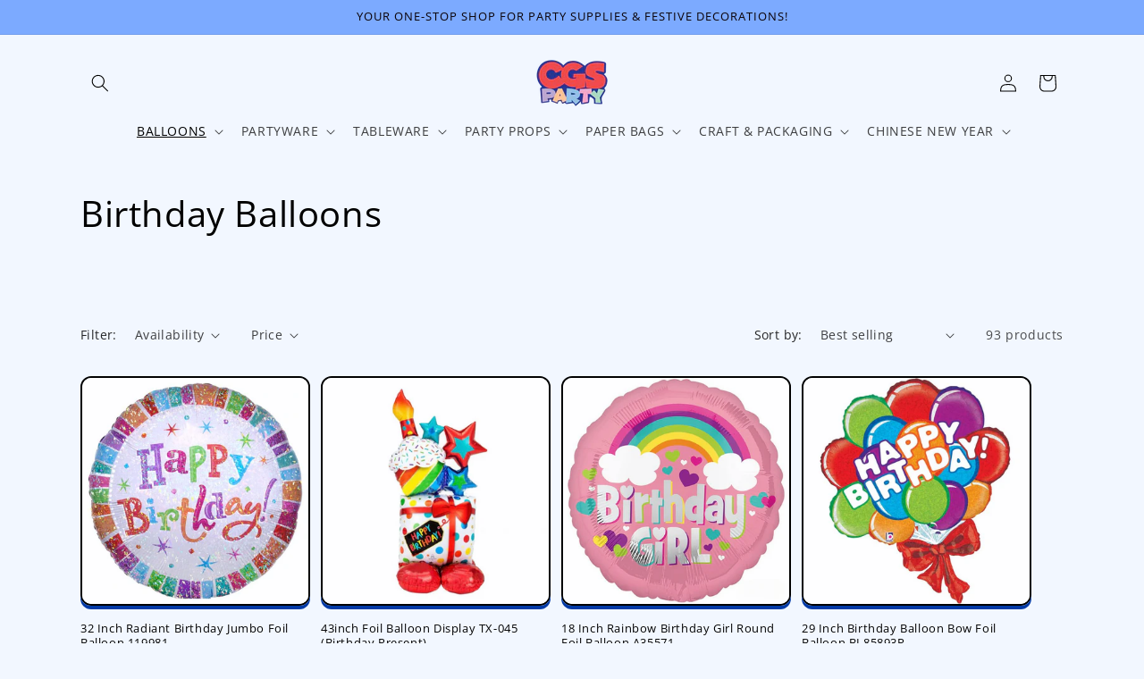

--- FILE ---
content_type: text/html; charset=utf-8
request_url: https://www.cgsparty.com/collections/birthday-balloons
body_size: 41208
content:
<!doctype html>
<html class="js" lang="en">
  <head>

    <meta charset="utf-8">
    <meta http-equiv="X-UA-Compatible" content="IE=edge">
    <meta name="viewport" content="width=device-width,initial-scale=1">
    <meta name="theme-color" content="">
    <link rel="canonical" href="https://www.cgsparty.com/collections/birthday-balloons"><link rel="preconnect" href="https://fonts.shopifycdn.com" crossorigin><title>
      Birthday Balloons
 &ndash; CGS Party</title>

    

    

<meta property="og:site_name" content="CGS Party">
<meta property="og:url" content="https://www.cgsparty.com/collections/birthday-balloons">
<meta property="og:title" content="Birthday Balloons">
<meta property="og:type" content="website">
<meta property="og:description" content="Themed Partyware, Customized Balloons, Festive Decor, Paper Bags, Costume Accessories &amp; more!"><meta name="twitter:card" content="summary_large_image">
<meta name="twitter:title" content="Birthday Balloons">
<meta name="twitter:description" content="Themed Partyware, Customized Balloons, Festive Decor, Paper Bags, Costume Accessories &amp; more!">


    <script src="//www.cgsparty.com/cdn/shop/t/10/assets/constants.js?v=132983761750457495441750408149" defer="defer"></script>
    <script src="//www.cgsparty.com/cdn/shop/t/10/assets/pubsub.js?v=25310214064522200911750408151" defer="defer"></script>
    <script src="//www.cgsparty.com/cdn/shop/t/10/assets/global.js?v=184345515105158409801750408149" defer="defer"></script>
    <script src="//www.cgsparty.com/cdn/shop/t/10/assets/details-disclosure.js?v=13653116266235556501750408149" defer="defer"></script>
    <script src="//www.cgsparty.com/cdn/shop/t/10/assets/details-modal.js?v=25581673532751508451750408149" defer="defer"></script>
    <script src="//www.cgsparty.com/cdn/shop/t/10/assets/search-form.js?v=133129549252120666541750408151" defer="defer"></script><script src="//www.cgsparty.com/cdn/shop/t/10/assets/animations.js?v=88693664871331136111750408149" defer="defer"></script><script>window.performance && window.performance.mark && window.performance.mark('shopify.content_for_header.start');</script><meta name="google-site-verification" content="YfRjqam6VZ3RzCDNvxaqC3rPKpMYqmj73GfMAKEjTJg">
<meta id="shopify-digital-wallet" name="shopify-digital-wallet" content="/64418316539/digital_wallets/dialog">
<meta name="shopify-checkout-api-token" content="9a28aec62564697747d8b52460ab3f91">
<link rel="alternate" type="application/atom+xml" title="Feed" href="/collections/birthday-balloons.atom" />
<link rel="next" href="/collections/birthday-balloons?page=2">
<link rel="alternate" type="application/json+oembed" href="https://www.cgsparty.com/collections/birthday-balloons.oembed">
<script async="async" src="/checkouts/internal/preloads.js?locale=en-SG"></script>
<script id="apple-pay-shop-capabilities" type="application/json">{"shopId":64418316539,"countryCode":"SG","currencyCode":"SGD","merchantCapabilities":["supports3DS"],"merchantId":"gid:\/\/shopify\/Shop\/64418316539","merchantName":"CGS Party","requiredBillingContactFields":["postalAddress","email","phone"],"requiredShippingContactFields":["postalAddress","email","phone"],"shippingType":"shipping","supportedNetworks":["visa","masterCard"],"total":{"type":"pending","label":"CGS Party","amount":"1.00"},"shopifyPaymentsEnabled":true,"supportsSubscriptions":true}</script>
<script id="shopify-features" type="application/json">{"accessToken":"9a28aec62564697747d8b52460ab3f91","betas":["rich-media-storefront-analytics"],"domain":"www.cgsparty.com","predictiveSearch":true,"shopId":64418316539,"locale":"en"}</script>
<script>var Shopify = Shopify || {};
Shopify.shop = "cgsparty.myshopify.com";
Shopify.locale = "en";
Shopify.currency = {"active":"SGD","rate":"1.0"};
Shopify.country = "SG";
Shopify.theme = {"name":"Crave","id":151637885179,"schema_name":"Crave","schema_version":"15.3.0","theme_store_id":1363,"role":"main"};
Shopify.theme.handle = "null";
Shopify.theme.style = {"id":null,"handle":null};
Shopify.cdnHost = "www.cgsparty.com/cdn";
Shopify.routes = Shopify.routes || {};
Shopify.routes.root = "/";</script>
<script type="module">!function(o){(o.Shopify=o.Shopify||{}).modules=!0}(window);</script>
<script>!function(o){function n(){var o=[];function n(){o.push(Array.prototype.slice.apply(arguments))}return n.q=o,n}var t=o.Shopify=o.Shopify||{};t.loadFeatures=n(),t.autoloadFeatures=n()}(window);</script>
<script id="shop-js-analytics" type="application/json">{"pageType":"collection"}</script>
<script defer="defer" async type="module" src="//www.cgsparty.com/cdn/shopifycloud/shop-js/modules/v2/client.init-shop-cart-sync_BN7fPSNr.en.esm.js"></script>
<script defer="defer" async type="module" src="//www.cgsparty.com/cdn/shopifycloud/shop-js/modules/v2/chunk.common_Cbph3Kss.esm.js"></script>
<script defer="defer" async type="module" src="//www.cgsparty.com/cdn/shopifycloud/shop-js/modules/v2/chunk.modal_DKumMAJ1.esm.js"></script>
<script type="module">
  await import("//www.cgsparty.com/cdn/shopifycloud/shop-js/modules/v2/client.init-shop-cart-sync_BN7fPSNr.en.esm.js");
await import("//www.cgsparty.com/cdn/shopifycloud/shop-js/modules/v2/chunk.common_Cbph3Kss.esm.js");
await import("//www.cgsparty.com/cdn/shopifycloud/shop-js/modules/v2/chunk.modal_DKumMAJ1.esm.js");

  window.Shopify.SignInWithShop?.initShopCartSync?.({"fedCMEnabled":true,"windoidEnabled":true});

</script>
<script>(function() {
  var isLoaded = false;
  function asyncLoad() {
    if (isLoaded) return;
    isLoaded = true;
    var urls = ["\/\/cdn.shopify.com\/proxy\/b6baeb310dd860f1d40dcb898223fb90c66cca8ef12e3970c3edeb827c4b5c96\/app.appointo.me\/scripttag\/script_tag?shop=cgsparty.myshopify.com\u0026sp-cache-control=cHVibGljLCBtYXgtYWdlPTkwMA","https:\/\/aiodstag.cirkleinc.com\/?shop=cgsparty.myshopify.com","https:\/\/cdn.shopify.com\/s\/files\/1\/0411\/8639\/4277\/t\/11\/assets\/mbAt2ktK3Dmszf6K.js?shop=cgsparty.myshopify.com"];
    for (var i = 0; i < urls.length; i++) {
      var s = document.createElement('script');
      s.type = 'text/javascript';
      s.async = true;
      s.src = urls[i];
      var x = document.getElementsByTagName('script')[0];
      x.parentNode.insertBefore(s, x);
    }
  };
  if(window.attachEvent) {
    window.attachEvent('onload', asyncLoad);
  } else {
    window.addEventListener('load', asyncLoad, false);
  }
})();</script>
<script id="__st">var __st={"a":64418316539,"offset":28800,"reqid":"6a91ade0-262d-423f-b849-930884f03a3a-1769895116","pageurl":"www.cgsparty.com\/collections\/birthday-balloons","u":"9400c056d0f3","p":"collection","rtyp":"collection","rid":420550443259};</script>
<script>window.ShopifyPaypalV4VisibilityTracking = true;</script>
<script id="captcha-bootstrap">!function(){'use strict';const t='contact',e='account',n='new_comment',o=[[t,t],['blogs',n],['comments',n],[t,'customer']],c=[[e,'customer_login'],[e,'guest_login'],[e,'recover_customer_password'],[e,'create_customer']],r=t=>t.map((([t,e])=>`form[action*='/${t}']:not([data-nocaptcha='true']) input[name='form_type'][value='${e}']`)).join(','),a=t=>()=>t?[...document.querySelectorAll(t)].map((t=>t.form)):[];function s(){const t=[...o],e=r(t);return a(e)}const i='password',u='form_key',d=['recaptcha-v3-token','g-recaptcha-response','h-captcha-response',i],f=()=>{try{return window.sessionStorage}catch{return}},m='__shopify_v',_=t=>t.elements[u];function p(t,e,n=!1){try{const o=window.sessionStorage,c=JSON.parse(o.getItem(e)),{data:r}=function(t){const{data:e,action:n}=t;return t[m]||n?{data:e,action:n}:{data:t,action:n}}(c);for(const[e,n]of Object.entries(r))t.elements[e]&&(t.elements[e].value=n);n&&o.removeItem(e)}catch(o){console.error('form repopulation failed',{error:o})}}const l='form_type',E='cptcha';function T(t){t.dataset[E]=!0}const w=window,h=w.document,L='Shopify',v='ce_forms',y='captcha';let A=!1;((t,e)=>{const n=(g='f06e6c50-85a8-45c8-87d0-21a2b65856fe',I='https://cdn.shopify.com/shopifycloud/storefront-forms-hcaptcha/ce_storefront_forms_captcha_hcaptcha.v1.5.2.iife.js',D={infoText:'Protected by hCaptcha',privacyText:'Privacy',termsText:'Terms'},(t,e,n)=>{const o=w[L][v],c=o.bindForm;if(c)return c(t,g,e,D).then(n);var r;o.q.push([[t,g,e,D],n]),r=I,A||(h.body.append(Object.assign(h.createElement('script'),{id:'captcha-provider',async:!0,src:r})),A=!0)});var g,I,D;w[L]=w[L]||{},w[L][v]=w[L][v]||{},w[L][v].q=[],w[L][y]=w[L][y]||{},w[L][y].protect=function(t,e){n(t,void 0,e),T(t)},Object.freeze(w[L][y]),function(t,e,n,w,h,L){const[v,y,A,g]=function(t,e,n){const i=e?o:[],u=t?c:[],d=[...i,...u],f=r(d),m=r(i),_=r(d.filter((([t,e])=>n.includes(e))));return[a(f),a(m),a(_),s()]}(w,h,L),I=t=>{const e=t.target;return e instanceof HTMLFormElement?e:e&&e.form},D=t=>v().includes(t);t.addEventListener('submit',(t=>{const e=I(t);if(!e)return;const n=D(e)&&!e.dataset.hcaptchaBound&&!e.dataset.recaptchaBound,o=_(e),c=g().includes(e)&&(!o||!o.value);(n||c)&&t.preventDefault(),c&&!n&&(function(t){try{if(!f())return;!function(t){const e=f();if(!e)return;const n=_(t);if(!n)return;const o=n.value;o&&e.removeItem(o)}(t);const e=Array.from(Array(32),(()=>Math.random().toString(36)[2])).join('');!function(t,e){_(t)||t.append(Object.assign(document.createElement('input'),{type:'hidden',name:u})),t.elements[u].value=e}(t,e),function(t,e){const n=f();if(!n)return;const o=[...t.querySelectorAll(`input[type='${i}']`)].map((({name:t})=>t)),c=[...d,...o],r={};for(const[a,s]of new FormData(t).entries())c.includes(a)||(r[a]=s);n.setItem(e,JSON.stringify({[m]:1,action:t.action,data:r}))}(t,e)}catch(e){console.error('failed to persist form',e)}}(e),e.submit())}));const S=(t,e)=>{t&&!t.dataset[E]&&(n(t,e.some((e=>e===t))),T(t))};for(const o of['focusin','change'])t.addEventListener(o,(t=>{const e=I(t);D(e)&&S(e,y())}));const B=e.get('form_key'),M=e.get(l),P=B&&M;t.addEventListener('DOMContentLoaded',(()=>{const t=y();if(P)for(const e of t)e.elements[l].value===M&&p(e,B);[...new Set([...A(),...v().filter((t=>'true'===t.dataset.shopifyCaptcha))])].forEach((e=>S(e,t)))}))}(h,new URLSearchParams(w.location.search),n,t,e,['guest_login'])})(!0,!0)}();</script>
<script integrity="sha256-4kQ18oKyAcykRKYeNunJcIwy7WH5gtpwJnB7kiuLZ1E=" data-source-attribution="shopify.loadfeatures" defer="defer" src="//www.cgsparty.com/cdn/shopifycloud/storefront/assets/storefront/load_feature-a0a9edcb.js" crossorigin="anonymous"></script>
<script data-source-attribution="shopify.dynamic_checkout.dynamic.init">var Shopify=Shopify||{};Shopify.PaymentButton=Shopify.PaymentButton||{isStorefrontPortableWallets:!0,init:function(){window.Shopify.PaymentButton.init=function(){};var t=document.createElement("script");t.src="https://www.cgsparty.com/cdn/shopifycloud/portable-wallets/latest/portable-wallets.en.js",t.type="module",document.head.appendChild(t)}};
</script>
<script data-source-attribution="shopify.dynamic_checkout.buyer_consent">
  function portableWalletsHideBuyerConsent(e){var t=document.getElementById("shopify-buyer-consent"),n=document.getElementById("shopify-subscription-policy-button");t&&n&&(t.classList.add("hidden"),t.setAttribute("aria-hidden","true"),n.removeEventListener("click",e))}function portableWalletsShowBuyerConsent(e){var t=document.getElementById("shopify-buyer-consent"),n=document.getElementById("shopify-subscription-policy-button");t&&n&&(t.classList.remove("hidden"),t.removeAttribute("aria-hidden"),n.addEventListener("click",e))}window.Shopify?.PaymentButton&&(window.Shopify.PaymentButton.hideBuyerConsent=portableWalletsHideBuyerConsent,window.Shopify.PaymentButton.showBuyerConsent=portableWalletsShowBuyerConsent);
</script>
<script data-source-attribution="shopify.dynamic_checkout.cart.bootstrap">document.addEventListener("DOMContentLoaded",(function(){function t(){return document.querySelector("shopify-accelerated-checkout-cart, shopify-accelerated-checkout")}if(t())Shopify.PaymentButton.init();else{new MutationObserver((function(e,n){t()&&(Shopify.PaymentButton.init(),n.disconnect())})).observe(document.body,{childList:!0,subtree:!0})}}));
</script>
<link id="shopify-accelerated-checkout-styles" rel="stylesheet" media="screen" href="https://www.cgsparty.com/cdn/shopifycloud/portable-wallets/latest/accelerated-checkout-backwards-compat.css" crossorigin="anonymous">
<style id="shopify-accelerated-checkout-cart">
        #shopify-buyer-consent {
  margin-top: 1em;
  display: inline-block;
  width: 100%;
}

#shopify-buyer-consent.hidden {
  display: none;
}

#shopify-subscription-policy-button {
  background: none;
  border: none;
  padding: 0;
  text-decoration: underline;
  font-size: inherit;
  cursor: pointer;
}

#shopify-subscription-policy-button::before {
  box-shadow: none;
}

      </style>
<script id="sections-script" data-sections="header" defer="defer" src="//www.cgsparty.com/cdn/shop/t/10/compiled_assets/scripts.js?v=1262"></script>
<script>window.performance && window.performance.mark && window.performance.mark('shopify.content_for_header.end');</script>


    <style data-shopify>
      @font-face {
  font-family: "Open Sans";
  font-weight: 400;
  font-style: normal;
  font-display: swap;
  src: url("//www.cgsparty.com/cdn/fonts/open_sans/opensans_n4.c32e4d4eca5273f6d4ee95ddf54b5bbb75fc9b61.woff2") format("woff2"),
       url("//www.cgsparty.com/cdn/fonts/open_sans/opensans_n4.5f3406f8d94162b37bfa232b486ac93ee892406d.woff") format("woff");
}

      @font-face {
  font-family: "Open Sans";
  font-weight: 700;
  font-style: normal;
  font-display: swap;
  src: url("//www.cgsparty.com/cdn/fonts/open_sans/opensans_n7.a9393be1574ea8606c68f4441806b2711d0d13e4.woff2") format("woff2"),
       url("//www.cgsparty.com/cdn/fonts/open_sans/opensans_n7.7b8af34a6ebf52beb1a4c1d8c73ad6910ec2e553.woff") format("woff");
}

      @font-face {
  font-family: "Open Sans";
  font-weight: 400;
  font-style: italic;
  font-display: swap;
  src: url("//www.cgsparty.com/cdn/fonts/open_sans/opensans_i4.6f1d45f7a46916cc95c694aab32ecbf7509cbf33.woff2") format("woff2"),
       url("//www.cgsparty.com/cdn/fonts/open_sans/opensans_i4.4efaa52d5a57aa9a57c1556cc2b7465d18839daa.woff") format("woff");
}

      @font-face {
  font-family: "Open Sans";
  font-weight: 700;
  font-style: italic;
  font-display: swap;
  src: url("//www.cgsparty.com/cdn/fonts/open_sans/opensans_i7.916ced2e2ce15f7fcd95d196601a15e7b89ee9a4.woff2") format("woff2"),
       url("//www.cgsparty.com/cdn/fonts/open_sans/opensans_i7.99a9cff8c86ea65461de497ade3d515a98f8b32a.woff") format("woff");
}

      @font-face {
  font-family: "Open Sans";
  font-weight: 400;
  font-style: normal;
  font-display: swap;
  src: url("//www.cgsparty.com/cdn/fonts/open_sans/opensans_n4.c32e4d4eca5273f6d4ee95ddf54b5bbb75fc9b61.woff2") format("woff2"),
       url("//www.cgsparty.com/cdn/fonts/open_sans/opensans_n4.5f3406f8d94162b37bfa232b486ac93ee892406d.woff") format("woff");
}


      
        :root,
        .color-scheme-1 {
          --color-background: 242,247,255;
        
          --gradient-background: #f2f7ff;
        

        

        --color-foreground: 0,0,0;
        --color-background-contrast: 114,169,255;
        --color-shadow: 0,58,167;
        --color-button: 124,170,255;
        --color-button-text: 0,0,0;
        --color-secondary-button: 242,247,255;
        --color-secondary-button-text: 0,0,0;
        --color-link: 0,0,0;
        --color-badge-foreground: 0,0,0;
        --color-badge-background: 242,247,255;
        --color-badge-border: 0,0,0;
        --payment-terms-background-color: rgb(242 247 255);
      }
      
        
        .color-scheme-2 {
          --color-background: 250,249,225;
        
          --gradient-background: #faf9e1;
        

        

        --color-foreground: 61,8,27;
        --color-background-contrast: 232,227,116;
        --color-shadow: 61,8,27;
        --color-button: 61,8,27;
        --color-button-text: 250,249,225;
        --color-secondary-button: 250,249,225;
        --color-secondary-button-text: 61,8,27;
        --color-link: 61,8,27;
        --color-badge-foreground: 61,8,27;
        --color-badge-background: 250,249,225;
        --color-badge-border: 61,8,27;
        --payment-terms-background-color: rgb(250 249 225);
      }
      
        
        .color-scheme-3 {
          --color-background: 61,8,27;
        
          --gradient-background: #3d081b;
        

        

        --color-foreground: 242,239,221;
        --color-background-contrast: 84,11,37;
        --color-shadow: 61,8,27;
        --color-button: 242,239,221;
        --color-button-text: 61,8,27;
        --color-secondary-button: 61,8,27;
        --color-secondary-button-text: 242,239,221;
        --color-link: 242,239,221;
        --color-badge-foreground: 242,239,221;
        --color-badge-background: 61,8,27;
        --color-badge-border: 242,239,221;
        --payment-terms-background-color: rgb(61 8 27);
      }
      
        
        .color-scheme-4 {
          --color-background: 124,170,255;
        
          --gradient-background: #7caaff;
        

        

        --color-foreground: 11,2,5;
        --color-background-contrast: 0,88,251;
        --color-shadow: 0,58,167;
        --color-button: 254,254,251;
        --color-button-text: 124,170,255;
        --color-secondary-button: 124,170,255;
        --color-secondary-button-text: 0,58,167;
        --color-link: 0,58,167;
        --color-badge-foreground: 11,2,5;
        --color-badge-background: 124,170,255;
        --color-badge-border: 11,2,5;
        --payment-terms-background-color: rgb(124 170 255);
      }
      
        
        .color-scheme-5 {
          --color-background: 250,249,225;
        
          --gradient-background: #faf9e1;
        

        

        --color-foreground: 61,8,27;
        --color-background-contrast: 232,227,116;
        --color-shadow: 61,8,27;
        --color-button: 61,8,27;
        --color-button-text: 250,249,225;
        --color-secondary-button: 250,249,225;
        --color-secondary-button-text: 61,8,27;
        --color-link: 61,8,27;
        --color-badge-foreground: 61,8,27;
        --color-badge-background: 250,249,225;
        --color-badge-border: 61,8,27;
        --payment-terms-background-color: rgb(250 249 225);
      }
      

      body, .color-scheme-1, .color-scheme-2, .color-scheme-3, .color-scheme-4, .color-scheme-5 {
        color: rgba(var(--color-foreground), 0.75);
        background-color: rgb(var(--color-background));
      }

      :root {
        --font-body-family: "Open Sans", sans-serif;
        --font-body-style: normal;
        --font-body-weight: 400;
        --font-body-weight-bold: 700;

        --font-heading-family: "Open Sans", sans-serif;
        --font-heading-style: normal;
        --font-heading-weight: 400;

        --font-body-scale: 1.0;
        --font-heading-scale: 1.0;

        --media-padding: px;
        --media-border-opacity: 1.0;
        --media-border-width: 2px;
        --media-radius: 12px;
        --media-shadow-opacity: 1.0;
        --media-shadow-horizontal-offset: 0px;
        --media-shadow-vertical-offset: 6px;
        --media-shadow-blur-radius: 0px;
        --media-shadow-visible: 1;

        --page-width: 120rem;
        --page-width-margin: 0rem;

        --product-card-image-padding: 0.0rem;
        --product-card-corner-radius: 1.2rem;
        --product-card-text-alignment: left;
        --product-card-border-width: 0.2rem;
        --product-card-border-opacity: 1.0;
        --product-card-shadow-opacity: 1.0;
        --product-card-shadow-visible: 1;
        --product-card-shadow-horizontal-offset: 0.0rem;
        --product-card-shadow-vertical-offset: 0.4rem;
        --product-card-shadow-blur-radius: 0.0rem;

        --collection-card-image-padding: 0.0rem;
        --collection-card-corner-radius: 1.2rem;
        --collection-card-text-alignment: left;
        --collection-card-border-width: 0.2rem;
        --collection-card-border-opacity: 1.0;
        --collection-card-shadow-opacity: 1.0;
        --collection-card-shadow-visible: 1;
        --collection-card-shadow-horizontal-offset: 0.0rem;
        --collection-card-shadow-vertical-offset: 0.4rem;
        --collection-card-shadow-blur-radius: 0.0rem;

        --blog-card-image-padding: 0.0rem;
        --blog-card-corner-radius: 1.2rem;
        --blog-card-text-alignment: left;
        --blog-card-border-width: 0.2rem;
        --blog-card-border-opacity: 1.0;
        --blog-card-shadow-opacity: 1.0;
        --blog-card-shadow-visible: 1;
        --blog-card-shadow-horizontal-offset: 0.0rem;
        --blog-card-shadow-vertical-offset: 0.4rem;
        --blog-card-shadow-blur-radius: 0.0rem;

        --badge-corner-radius: 4.0rem;

        --popup-border-width: 2px;
        --popup-border-opacity: 1.0;
        --popup-corner-radius: 12px;
        --popup-shadow-opacity: 1.0;
        --popup-shadow-horizontal-offset: 0px;
        --popup-shadow-vertical-offset: 2px;
        --popup-shadow-blur-radius: 0px;

        --drawer-border-width: 3px;
        --drawer-border-opacity: 0.1;
        --drawer-shadow-opacity: 1.0;
        --drawer-shadow-horizontal-offset: 6px;
        --drawer-shadow-vertical-offset: 6px;
        --drawer-shadow-blur-radius: 0px;

        --spacing-sections-desktop: 64px;
        --spacing-sections-mobile: 45px;

        --grid-desktop-vertical-spacing: 12px;
        --grid-desktop-horizontal-spacing: 12px;
        --grid-mobile-vertical-spacing: 6px;
        --grid-mobile-horizontal-spacing: 6px;

        --text-boxes-border-opacity: 1.0;
        --text-boxes-border-width: 2px;
        --text-boxes-radius: 12px;
        --text-boxes-shadow-opacity: 1.0;
        --text-boxes-shadow-visible: 1;
        --text-boxes-shadow-horizontal-offset: 0px;
        --text-boxes-shadow-vertical-offset: 6px;
        --text-boxes-shadow-blur-radius: 0px;

        --buttons-radius: 40px;
        --buttons-radius-outset: 42px;
        --buttons-border-width: 2px;
        --buttons-border-opacity: 1.0;
        --buttons-shadow-opacity: 0.9;
        --buttons-shadow-visible: 1;
        --buttons-shadow-horizontal-offset: 0px;
        --buttons-shadow-vertical-offset: 2px;
        --buttons-shadow-blur-radius: 0px;
        --buttons-border-offset: 0.3px;

        --inputs-radius: 12px;
        --inputs-border-width: 2px;
        --inputs-border-opacity: 1.0;
        --inputs-shadow-opacity: 1.0;
        --inputs-shadow-horizontal-offset: 0px;
        --inputs-margin-offset: 2px;
        --inputs-shadow-vertical-offset: 2px;
        --inputs-shadow-blur-radius: 0px;
        --inputs-radius-outset: 14px;

        --variant-pills-radius: 40px;
        --variant-pills-border-width: 1px;
        --variant-pills-border-opacity: 0.55;
        --variant-pills-shadow-opacity: 0.0;
        --variant-pills-shadow-horizontal-offset: 0px;
        --variant-pills-shadow-vertical-offset: 0px;
        --variant-pills-shadow-blur-radius: 0px;
      }

      *,
      *::before,
      *::after {
        box-sizing: inherit;
      }

      html {
        box-sizing: border-box;
        font-size: calc(var(--font-body-scale) * 62.5%);
        height: 100%;
      }

      body {
        display: grid;
        grid-template-rows: auto auto 1fr auto;
        grid-template-columns: 100%;
        min-height: 100%;
        margin: 0;
        font-size: 1.5rem;
        letter-spacing: 0.06rem;
        line-height: calc(1 + 0.8 / var(--font-body-scale));
        font-family: var(--font-body-family);
        font-style: var(--font-body-style);
        font-weight: var(--font-body-weight);
      }

      @media screen and (min-width: 750px) {
        body {
          font-size: 1.6rem;
        }
      }
    </style>

    <link href="//www.cgsparty.com/cdn/shop/t/10/assets/base.css?v=159841507637079171801750408149" rel="stylesheet" type="text/css" media="all" />
    <link rel="stylesheet" href="//www.cgsparty.com/cdn/shop/t/10/assets/component-cart-items.css?v=123238115697927560811750408149" media="print" onload="this.media='all'">
      <link rel="preload" as="font" href="//www.cgsparty.com/cdn/fonts/open_sans/opensans_n4.c32e4d4eca5273f6d4ee95ddf54b5bbb75fc9b61.woff2" type="font/woff2" crossorigin>
      

      <link rel="preload" as="font" href="//www.cgsparty.com/cdn/fonts/open_sans/opensans_n4.c32e4d4eca5273f6d4ee95ddf54b5bbb75fc9b61.woff2" type="font/woff2" crossorigin>
      
<link
        rel="stylesheet"
        href="//www.cgsparty.com/cdn/shop/t/10/assets/component-predictive-search.css?v=118923337488134913561750408149"
        media="print"
        onload="this.media='all'"
      ><script>
      if (Shopify.designMode) {
        document.documentElement.classList.add('shopify-design-mode');
      }
    </script>
  <!-- BEGIN app block: shopify://apps/ta-banner-pop-up/blocks/bss-banner-popup/2db47c8b-7637-4260-aa84-586b08e92aea --><script id='bss-banner-config-data'>
	if(typeof BSS_BP == "undefined") {
	  window.BSS_BP = {
	  	app_id: "",
			shop_id: "13398",
			is_watermark: "false",
			customer: null,
			shopDomain: "cgsparty.myshopify.com",
			storefrontAccessToken: "88e47b24d37bdc70b059e561734ad2eb",
			popup: {
				configs: [],
			},
			banner: {
				configs: []
			},
			window_popup: {
				configs: []
			},
			popupSettings: {
				delay_time: 2,
				gap_time: 3,
			},
			page_type: "collection",
			productPageId: "",
			collectionPageId: "420550443259",
			noImageAvailableImgUrl: "https://cdn.shopify.com/extensions/019c03b1-e591-7b72-9fab-84f0419502fb/banner-popup-tae-334/assets/no-image-available.png",
			currentLocale: {
				name: "English",
				primary: true,
				iso_code: "en",
			},
			country: {
				name: "Singapore",
				iso_code: "SG",
				currencySymbol: "$",
				market_id: "8445755643",
			},
			is_locked: false,
			partner_development: false,
			excluded_ips: '[]',
		}
		Object.defineProperty(BSS_BP, 'plan_code', {
			enumerable: false,
			configurable: false,
			writable: false,
			value: "free",
		});
		Object.defineProperty(BSS_BP, 'is_exceed_quota', {
			enumerable: false,
			configurable: false,
			writable: false,
			value: "",
		});
		Object.defineProperty(BSS_BP, 'is_legacy', {
			enumerable: false,
			configurable: false,
			writable: false,
			value: "true",
		});
	}
</script>


	<link fetchpriority="high" rel="preload" as="script" href=https://cdn.shopify.com/extensions/019c03b1-e591-7b72-9fab-84f0419502fb/banner-popup-tae-334/assets/bss.bp.shared.js />
	<!-- BEGIN app snippet: window-popup-config --><script>
  BSS_BP.window_popup.configs = [].concat({"id":6990,"shop_id":13398,"type":2,"priority":1,"enable":true,"name":"New Announcement Popup","device":"desktop,mobile","countries":"","enable_allowed_countries":false,"country_type":0,"exclude_countries":null,"customer_type":0,"excl_customer_type":0,"excl_specific_page_stt":false,"customer_ids":"","customer_tags":"","excl_customer_ids":"","excl_customer_tags":"","pages":"all","specific_page":"","excl_specific_page":"","enable_language":false,"allowed_languages":"","enable_to_date":true,"enable_visibility_date":false,"enable_fixed_time":false,"from_date":"2025-06-24T10:48:04.000Z","to_date":"2025-06-24T10:48:04.000Z","fixed_time":"{}","custom_css":"","product_type":0,"excl_product_type":0,"product_ids":"","collections":"","tags":"","excl_product_ids":"","excl_tags":"","collection_type":0,"collection_ids":"","excl_product_collections":"","delay_type":0,"delay_time":0,"added_to_cart_items":null,"button_selectors":null,"show_again_type":2,"show_again_time":0,"is_deleted":false,"created_at":"2025-06-24T10:50:59.928Z","updated_at":"2025-06-26T03:12:45.822Z","window_popup":{"id":2080,"popup_id":6990,"template":0,"content_text":{"text":"<p>              <br></p><p></p><p></p><p></p><p></p><p></p><p></p><p></p><p></p><p></p><p></p><p></p><p></p><p></p><p>             </p><p></p>"},"content_order":"text","image_settings":{"size":50,"position":"right","image_url":"","show_on_mb":false,"image_url_s3":""},"max_width":500,"height_type":0,"height":null,"element_gap":20,"overlay":40,"padding":"20px 20px 20px 20px","border_radius":"16px 16px 16px 16px","border_style":0,"border_width":"0px 0px 0px 0px","border_color":"#000000","bg_type":2,"bg_color":"#ffffff","bg_opacity":100,"bg_gradient":"{\"color1\":\"#FF6162\",\"color2\":\"#FF9766\"}","bg_preset":0,"bg_img_url_cdn":"https://cdn.shopify.com/s/files/1/0644/1831/6539/files/app-bss-banner-popup_198f2228-12d2-415f-a6fd-b28febf9a226_courierdelivery.png?v=1750762259","bg_img_url_s3":"https://shopify-production-sale-pop-up.s3.us-east-1.amazonaws.com/bss_bp/customer_images/13398/198f2228-12d2-415f-a6fd-b28febf9a226_courierdelivery.png","bg_img_path_name":"courierdelivery.png","bg_size":null,"font_family":"","font_url":"","font_url_cdn":null,"text_color":{"text":"#000000"},"btn_settings":{"url":"","btn_color":"#000000","btn_style":"2","full_width":false,"success_url":"","target_blank":false,"btn_txt_color":"#FFFFFF","success_btn_type":0,"success_target_blank":false},"close_btn_settings":{"bg_color":"#E5E5E5","x_icon_color":"#000000","hide_close_btn":false},"coupon_settings":{"bg_color":"#000000","font_size":14,"full_width":false,"text_color":"#000000","border_style":7},"form_structure":{},"email_integrations":{"shopify":{"tags":"BSSpopup","enabled":true}},"success_config":{},"countdown_style":{"timer_color":"{\"background\":\"#000000\",\"text\":\"#000000\",\"number\":\"#fff\"}","countdown_format":"dd:hh:mm:ss","countdown_position":"center","font_size_countdown":20},"tease_config":null,"disable_backdrop_click":false,"position_config":null}},);

  
  BSS_BP.window_popup.dictionary = {};
  </script><!-- END app snippet -->
	<!-- BEGIN app snippet: banner-config --><script>

  BSS_BP.banner.configs = [].concat();

  
  BSS_BP.banner.dictionary = {};
  </script><!-- END app snippet -->
	<!-- BEGIN app snippet: sale-popup-config --><script>
  
    BSS_BP.popupSettings = {"delay_time":2,"gap_time":3};
  

  

  BSS_BP.popup.configs = [].concat();
  
  BSS_BP.popup.dictionary = {};
  </script><!-- END app snippet -->


<!-- BEGIN app snippet: support-code -->
<!-- END app snippet -->


	<script
		id='init_script'
		defer
		src='https://cdn.shopify.com/extensions/019c03b1-e591-7b72-9fab-84f0419502fb/banner-popup-tae-334/assets/bss.bp.index.js'
	></script>



<!-- END app block --><link href="https://monorail-edge.shopifysvc.com" rel="dns-prefetch">
<script>(function(){if ("sendBeacon" in navigator && "performance" in window) {try {var session_token_from_headers = performance.getEntriesByType('navigation')[0].serverTiming.find(x => x.name == '_s').description;} catch {var session_token_from_headers = undefined;}var session_cookie_matches = document.cookie.match(/_shopify_s=([^;]*)/);var session_token_from_cookie = session_cookie_matches && session_cookie_matches.length === 2 ? session_cookie_matches[1] : "";var session_token = session_token_from_headers || session_token_from_cookie || "";function handle_abandonment_event(e) {var entries = performance.getEntries().filter(function(entry) {return /monorail-edge.shopifysvc.com/.test(entry.name);});if (!window.abandonment_tracked && entries.length === 0) {window.abandonment_tracked = true;var currentMs = Date.now();var navigation_start = performance.timing.navigationStart;var payload = {shop_id: 64418316539,url: window.location.href,navigation_start,duration: currentMs - navigation_start,session_token,page_type: "collection"};window.navigator.sendBeacon("https://monorail-edge.shopifysvc.com/v1/produce", JSON.stringify({schema_id: "online_store_buyer_site_abandonment/1.1",payload: payload,metadata: {event_created_at_ms: currentMs,event_sent_at_ms: currentMs}}));}}window.addEventListener('pagehide', handle_abandonment_event);}}());</script>
<script id="web-pixels-manager-setup">(function e(e,d,r,n,o){if(void 0===o&&(o={}),!Boolean(null===(a=null===(i=window.Shopify)||void 0===i?void 0:i.analytics)||void 0===a?void 0:a.replayQueue)){var i,a;window.Shopify=window.Shopify||{};var t=window.Shopify;t.analytics=t.analytics||{};var s=t.analytics;s.replayQueue=[],s.publish=function(e,d,r){return s.replayQueue.push([e,d,r]),!0};try{self.performance.mark("wpm:start")}catch(e){}var l=function(){var e={modern:/Edge?\/(1{2}[4-9]|1[2-9]\d|[2-9]\d{2}|\d{4,})\.\d+(\.\d+|)|Firefox\/(1{2}[4-9]|1[2-9]\d|[2-9]\d{2}|\d{4,})\.\d+(\.\d+|)|Chrom(ium|e)\/(9{2}|\d{3,})\.\d+(\.\d+|)|(Maci|X1{2}).+ Version\/(15\.\d+|(1[6-9]|[2-9]\d|\d{3,})\.\d+)([,.]\d+|)( \(\w+\)|)( Mobile\/\w+|) Safari\/|Chrome.+OPR\/(9{2}|\d{3,})\.\d+\.\d+|(CPU[ +]OS|iPhone[ +]OS|CPU[ +]iPhone|CPU IPhone OS|CPU iPad OS)[ +]+(15[._]\d+|(1[6-9]|[2-9]\d|\d{3,})[._]\d+)([._]\d+|)|Android:?[ /-](13[3-9]|1[4-9]\d|[2-9]\d{2}|\d{4,})(\.\d+|)(\.\d+|)|Android.+Firefox\/(13[5-9]|1[4-9]\d|[2-9]\d{2}|\d{4,})\.\d+(\.\d+|)|Android.+Chrom(ium|e)\/(13[3-9]|1[4-9]\d|[2-9]\d{2}|\d{4,})\.\d+(\.\d+|)|SamsungBrowser\/([2-9]\d|\d{3,})\.\d+/,legacy:/Edge?\/(1[6-9]|[2-9]\d|\d{3,})\.\d+(\.\d+|)|Firefox\/(5[4-9]|[6-9]\d|\d{3,})\.\d+(\.\d+|)|Chrom(ium|e)\/(5[1-9]|[6-9]\d|\d{3,})\.\d+(\.\d+|)([\d.]+$|.*Safari\/(?![\d.]+ Edge\/[\d.]+$))|(Maci|X1{2}).+ Version\/(10\.\d+|(1[1-9]|[2-9]\d|\d{3,})\.\d+)([,.]\d+|)( \(\w+\)|)( Mobile\/\w+|) Safari\/|Chrome.+OPR\/(3[89]|[4-9]\d|\d{3,})\.\d+\.\d+|(CPU[ +]OS|iPhone[ +]OS|CPU[ +]iPhone|CPU IPhone OS|CPU iPad OS)[ +]+(10[._]\d+|(1[1-9]|[2-9]\d|\d{3,})[._]\d+)([._]\d+|)|Android:?[ /-](13[3-9]|1[4-9]\d|[2-9]\d{2}|\d{4,})(\.\d+|)(\.\d+|)|Mobile Safari.+OPR\/([89]\d|\d{3,})\.\d+\.\d+|Android.+Firefox\/(13[5-9]|1[4-9]\d|[2-9]\d{2}|\d{4,})\.\d+(\.\d+|)|Android.+Chrom(ium|e)\/(13[3-9]|1[4-9]\d|[2-9]\d{2}|\d{4,})\.\d+(\.\d+|)|Android.+(UC? ?Browser|UCWEB|U3)[ /]?(15\.([5-9]|\d{2,})|(1[6-9]|[2-9]\d|\d{3,})\.\d+)\.\d+|SamsungBrowser\/(5\.\d+|([6-9]|\d{2,})\.\d+)|Android.+MQ{2}Browser\/(14(\.(9|\d{2,})|)|(1[5-9]|[2-9]\d|\d{3,})(\.\d+|))(\.\d+|)|K[Aa][Ii]OS\/(3\.\d+|([4-9]|\d{2,})\.\d+)(\.\d+|)/},d=e.modern,r=e.legacy,n=navigator.userAgent;return n.match(d)?"modern":n.match(r)?"legacy":"unknown"}(),u="modern"===l?"modern":"legacy",c=(null!=n?n:{modern:"",legacy:""})[u],f=function(e){return[e.baseUrl,"/wpm","/b",e.hashVersion,"modern"===e.buildTarget?"m":"l",".js"].join("")}({baseUrl:d,hashVersion:r,buildTarget:u}),m=function(e){var d=e.version,r=e.bundleTarget,n=e.surface,o=e.pageUrl,i=e.monorailEndpoint;return{emit:function(e){var a=e.status,t=e.errorMsg,s=(new Date).getTime(),l=JSON.stringify({metadata:{event_sent_at_ms:s},events:[{schema_id:"web_pixels_manager_load/3.1",payload:{version:d,bundle_target:r,page_url:o,status:a,surface:n,error_msg:t},metadata:{event_created_at_ms:s}}]});if(!i)return console&&console.warn&&console.warn("[Web Pixels Manager] No Monorail endpoint provided, skipping logging."),!1;try{return self.navigator.sendBeacon.bind(self.navigator)(i,l)}catch(e){}var u=new XMLHttpRequest;try{return u.open("POST",i,!0),u.setRequestHeader("Content-Type","text/plain"),u.send(l),!0}catch(e){return console&&console.warn&&console.warn("[Web Pixels Manager] Got an unhandled error while logging to Monorail."),!1}}}}({version:r,bundleTarget:l,surface:e.surface,pageUrl:self.location.href,monorailEndpoint:e.monorailEndpoint});try{o.browserTarget=l,function(e){var d=e.src,r=e.async,n=void 0===r||r,o=e.onload,i=e.onerror,a=e.sri,t=e.scriptDataAttributes,s=void 0===t?{}:t,l=document.createElement("script"),u=document.querySelector("head"),c=document.querySelector("body");if(l.async=n,l.src=d,a&&(l.integrity=a,l.crossOrigin="anonymous"),s)for(var f in s)if(Object.prototype.hasOwnProperty.call(s,f))try{l.dataset[f]=s[f]}catch(e){}if(o&&l.addEventListener("load",o),i&&l.addEventListener("error",i),u)u.appendChild(l);else{if(!c)throw new Error("Did not find a head or body element to append the script");c.appendChild(l)}}({src:f,async:!0,onload:function(){if(!function(){var e,d;return Boolean(null===(d=null===(e=window.Shopify)||void 0===e?void 0:e.analytics)||void 0===d?void 0:d.initialized)}()){var d=window.webPixelsManager.init(e)||void 0;if(d){var r=window.Shopify.analytics;r.replayQueue.forEach((function(e){var r=e[0],n=e[1],o=e[2];d.publishCustomEvent(r,n,o)})),r.replayQueue=[],r.publish=d.publishCustomEvent,r.visitor=d.visitor,r.initialized=!0}}},onerror:function(){return m.emit({status:"failed",errorMsg:"".concat(f," has failed to load")})},sri:function(e){var d=/^sha384-[A-Za-z0-9+/=]+$/;return"string"==typeof e&&d.test(e)}(c)?c:"",scriptDataAttributes:o}),m.emit({status:"loading"})}catch(e){m.emit({status:"failed",errorMsg:(null==e?void 0:e.message)||"Unknown error"})}}})({shopId: 64418316539,storefrontBaseUrl: "https://www.cgsparty.com",extensionsBaseUrl: "https://extensions.shopifycdn.com/cdn/shopifycloud/web-pixels-manager",monorailEndpoint: "https://monorail-edge.shopifysvc.com/unstable/produce_batch",surface: "storefront-renderer",enabledBetaFlags: ["2dca8a86"],webPixelsConfigList: [{"id":"78217467","eventPayloadVersion":"v1","runtimeContext":"LAX","scriptVersion":"1","type":"CUSTOM","privacyPurposes":["ANALYTICS"],"name":"Google Analytics tag (migrated)"},{"id":"shopify-app-pixel","configuration":"{}","eventPayloadVersion":"v1","runtimeContext":"STRICT","scriptVersion":"0450","apiClientId":"shopify-pixel","type":"APP","privacyPurposes":["ANALYTICS","MARKETING"]},{"id":"shopify-custom-pixel","eventPayloadVersion":"v1","runtimeContext":"LAX","scriptVersion":"0450","apiClientId":"shopify-pixel","type":"CUSTOM","privacyPurposes":["ANALYTICS","MARKETING"]}],isMerchantRequest: false,initData: {"shop":{"name":"CGS Party","paymentSettings":{"currencyCode":"SGD"},"myshopifyDomain":"cgsparty.myshopify.com","countryCode":"SG","storefrontUrl":"https:\/\/www.cgsparty.com"},"customer":null,"cart":null,"checkout":null,"productVariants":[],"purchasingCompany":null},},"https://www.cgsparty.com/cdn","1d2a099fw23dfb22ep557258f5m7a2edbae",{"modern":"","legacy":""},{"shopId":"64418316539","storefrontBaseUrl":"https:\/\/www.cgsparty.com","extensionBaseUrl":"https:\/\/extensions.shopifycdn.com\/cdn\/shopifycloud\/web-pixels-manager","surface":"storefront-renderer","enabledBetaFlags":"[\"2dca8a86\"]","isMerchantRequest":"false","hashVersion":"1d2a099fw23dfb22ep557258f5m7a2edbae","publish":"custom","events":"[[\"page_viewed\",{}],[\"collection_viewed\",{\"collection\":{\"id\":\"420550443259\",\"title\":\"Birthday Balloons\",\"productVariants\":[{\"price\":{\"amount\":16.0,\"currencyCode\":\"SGD\"},\"product\":{\"title\":\"32 Inch Radiant Birthday Jumbo Foil Balloon 119981\",\"vendor\":\"cgsparty\",\"id\":\"8123793834235\",\"untranslatedTitle\":\"32 Inch Radiant Birthday Jumbo Foil Balloon 119981\",\"url\":\"\/products\/radiant-birthday-jumbo-foil-balloon-119981\",\"type\":\"\"},\"id\":\"44631221862651\",\"image\":{\"src\":\"\/\/www.cgsparty.com\/cdn\/shop\/files\/Bouquets_17.jpg?v=1686643509\"},\"sku\":null,\"title\":\"Un-inflated (Flat Packaging) \/ No Add-ons\",\"untranslatedTitle\":\"Un-inflated (Flat Packaging) \/ No Add-ons\"},{\"price\":{\"amount\":13.0,\"currencyCode\":\"SGD\"},\"product\":{\"title\":\"43inch Foil Balloon Display TX-045 (Birthday Present)\",\"vendor\":\"cgsparty\",\"id\":\"7839901221115\",\"untranslatedTitle\":\"43inch Foil Balloon Display TX-045 (Birthday Present)\",\"url\":\"\/products\/43inch-foil-balloon-display-tx-045-birthday-present\",\"type\":\"\"},\"id\":\"43619976577275\",\"image\":{\"src\":\"\/\/www.cgsparty.com\/cdn\/shop\/products\/ShopeeProducts_16.png?v=1662537423\"},\"sku\":\"\",\"title\":\"Inflated\",\"untranslatedTitle\":\"Inflated\"},{\"price\":{\"amount\":6.5,\"currencyCode\":\"SGD\"},\"product\":{\"title\":\"18 Inch Rainbow Birthday Girl Round Foil Balloon  A35571\",\"vendor\":\"cgsparty\",\"id\":\"9041540153595\",\"untranslatedTitle\":\"18 Inch Rainbow Birthday Girl Round Foil Balloon  A35571\",\"url\":\"\/products\/18-inch-rainbow-birthday-girl-round-foil-balloon-a35571\",\"type\":\"\"},\"id\":\"47262677303547\",\"image\":{\"src\":\"\/\/www.cgsparty.com\/cdn\/shop\/files\/A35571.jpg?v=1750050658\"},\"sku\":null,\"title\":\"Un-inflated (Flat Packaging) \/ No Add-ons\",\"untranslatedTitle\":\"Un-inflated (Flat Packaging) \/ No Add-ons\"},{\"price\":{\"amount\":17.0,\"currencyCode\":\"SGD\"},\"product\":{\"title\":\"29 Inch Birthday Balloon Bow Foil Balloon BL85893P\",\"vendor\":\"cgsparty\",\"id\":\"8854876946683\",\"untranslatedTitle\":\"29 Inch Birthday Balloon Bow Foil Balloon BL85893P\",\"url\":\"\/products\/29-inch-birthday-balloon-bow-foil-balloon-bl85893p\",\"type\":\"\"},\"id\":\"46635683447035\",\"image\":{\"src\":\"\/\/www.cgsparty.com\/cdn\/shop\/files\/29BirthdayBalloonBowBL85893P.jpg?v=1729663096\"},\"sku\":null,\"title\":\"Un-inflated (Flat Packaging) \/ No Add-ons\",\"untranslatedTitle\":\"Un-inflated (Flat Packaging) \/ No Add-ons\"},{\"price\":{\"amount\":6.5,\"currencyCode\":\"SGD\"},\"product\":{\"title\":\"18 Inch Happy 50 Birthday Pink Gold Dots Round Foil Balloon Q88187\",\"vendor\":\"cgsparty\",\"id\":\"8854852010235\",\"untranslatedTitle\":\"18 Inch Happy 50 Birthday Pink Gold Dots Round Foil Balloon Q88187\",\"url\":\"\/products\/18-inch-happy-50-birthday-pink-gold-dots-round-foil-balloon-q88187\",\"type\":\"\"},\"id\":\"46635585208571\",\"image\":{\"src\":\"\/\/www.cgsparty.com\/cdn\/shop\/files\/18Round50PinkGoldDotsQ88187.jpg?v=1729658683\"},\"sku\":null,\"title\":\"Un-inflated (Flat Packaging) \/ No Add-ons\",\"untranslatedTitle\":\"Un-inflated (Flat Packaging) \/ No Add-ons\"},{\"price\":{\"amount\":6.5,\"currencyCode\":\"SGD\"},\"product\":{\"title\":\"18 Inch Black Silver Gold Birthday Round Foil Balloon A46344\",\"vendor\":\"cgsparty\",\"id\":\"8640708247803\",\"untranslatedTitle\":\"18 Inch Black Silver Gold Birthday Round Foil Balloon A46344\",\"url\":\"\/products\/18-inch-black-silver-gold-birthday-round-foil-balloon-a46344\",\"type\":\"\"},\"id\":\"46068537196795\",\"image\":{\"src\":\"\/\/www.cgsparty.com\/cdn\/shop\/files\/18BlackSilverGoldHBDRoundFoilBalloonA46344.jpg?v=1716967721\"},\"sku\":null,\"title\":\"Un-inflated (Flat Packaging) \/ No Add-ons\",\"untranslatedTitle\":\"Un-inflated (Flat Packaging) \/ No Add-ons\"},{\"price\":{\"amount\":6.5,\"currencyCode\":\"SGD\"},\"product\":{\"title\":\"18 Inch Colorful Smiles Birthday Round Foil Balloon Q26599\",\"vendor\":\"cgsparty\",\"id\":\"8508604514555\",\"untranslatedTitle\":\"18 Inch Colorful Smiles Birthday Round Foil Balloon Q26599\",\"url\":\"\/products\/18-inch-colorful-smiles-birthday-round-foil-balloon-q26599\",\"type\":\"\"},\"id\":\"45779979895035\",\"image\":{\"src\":\"\/\/www.cgsparty.com\/cdn\/shop\/files\/18ColorfulSmilesBirthdayRoundFoilBalloonQ26599.jpg?v=1713346752\"},\"sku\":null,\"title\":\"Un-inflated (Flat Packaging) \/ No Add-ons\",\"untranslatedTitle\":\"Un-inflated (Flat Packaging) \/ No Add-ons\"},{\"price\":{\"amount\":15.0,\"currencyCode\":\"SGD\"},\"product\":{\"title\":\"44inch Foil Balloon Display TX-243 (Rainbow Birthday)\",\"vendor\":\"cgsparty\",\"id\":\"8273039393019\",\"untranslatedTitle\":\"44inch Foil Balloon Display TX-243 (Rainbow Birthday)\",\"url\":\"\/products\/44inch-foil-balloon-display-tx-243-rainbow-birthday\",\"type\":\"\"},\"id\":\"45088984891643\",\"image\":{\"src\":\"\/\/www.cgsparty.com\/cdn\/shop\/files\/websitechristmas_79_65722162-68eb-476e-8265-61af4d0bd752.jpg?v=1702544253\"},\"sku\":null,\"title\":\"Inflated\",\"untranslatedTitle\":\"Inflated\"},{\"price\":{\"amount\":6.5,\"currencyCode\":\"SGD\"},\"product\":{\"title\":\"18 Inch Round Sparkling Birthday Foil Balloon GB78219P\",\"vendor\":\"cgsparty\",\"id\":\"9121194868987\",\"untranslatedTitle\":\"18 Inch Round Sparkling Birthday Foil Balloon GB78219P\",\"url\":\"\/products\/18-inch-round-sparkling-birthday-foil-balloon-gb78219p\",\"type\":\"\"},\"id\":\"47567060926715\",\"image\":{\"src\":\"\/\/www.cgsparty.com\/cdn\/shop\/files\/18RoundSparklingBirthdayGB78219P.jpg?v=1759300809\"},\"sku\":null,\"title\":\"Un-inflated (Flat Packaging) \/ No Add-ons\",\"untranslatedTitle\":\"Un-inflated (Flat Packaging) \/ No Add-ons\"},{\"price\":{\"amount\":6.5,\"currencyCode\":\"SGD\"},\"product\":{\"title\":\"18 Inch Round Satin Metallic Birthday Candle Foil Balloon BL26281P\",\"vendor\":\"cgsparty\",\"id\":\"9121193394427\",\"untranslatedTitle\":\"18 Inch Round Satin Metallic Birthday Candle Foil Balloon BL26281P\",\"url\":\"\/products\/18-inch-round-satin-metallic-birthday-candle-foil-balloon-bl26281p\",\"type\":\"\"},\"id\":\"47567058796795\",\"image\":{\"src\":\"\/\/www.cgsparty.com\/cdn\/shop\/files\/18RoundSatinMetallicBirthdayCandleBL26281P_f78d851e-169c-410b-9e92-0a308fedaf4c.jpg?v=1759742467\"},\"sku\":null,\"title\":\"Un-inflated (Flat Packaging) \/ No Add-ons\",\"untranslatedTitle\":\"Un-inflated (Flat Packaging) \/ No Add-ons\"},{\"price\":{\"amount\":6.5,\"currencyCode\":\"SGD\"},\"product\":{\"title\":\"18 Inch Round Metallic Birthday Party Foil Balloon BL26370P\",\"vendor\":\"cgsparty\",\"id\":\"9121190740219\",\"untranslatedTitle\":\"18 Inch Round Metallic Birthday Party Foil Balloon BL26370P\",\"url\":\"\/products\/18-inch-round-metallic-birthday-party-foil-balloon-bl26370p\",\"type\":\"\"},\"id\":\"47567045198075\",\"image\":{\"src\":\"\/\/www.cgsparty.com\/cdn\/shop\/files\/18RoundMetallicBirthdayPartyBL26370P_2.jpg?v=1759300668\"},\"sku\":null,\"title\":\"Un-inflated (Flat Packaging) \/ No Add-ons\",\"untranslatedTitle\":\"Un-inflated (Flat Packaging) \/ No Add-ons\"},{\"price\":{\"amount\":6.5,\"currencyCode\":\"SGD\"},\"product\":{\"title\":\"18 Inch Round Floral Watercolor Birthday Foil Balloon BL26530P\",\"vendor\":\"cgsparty\",\"id\":\"9121190215931\",\"untranslatedTitle\":\"18 Inch Round Floral Watercolor Birthday Foil Balloon BL26530P\",\"url\":\"\/products\/18-inch-round-floral-watercolor-birthday-foil-balloon-bl26530p\",\"type\":\"\"},\"id\":\"47567043428603\",\"image\":{\"src\":\"\/\/www.cgsparty.com\/cdn\/shop\/files\/18RoundFloralWatercolorBirthdayBL26530P.jpg?v=1759300582\"},\"sku\":null,\"title\":\"Un-inflated (Flat Packaging) \/ No Add-ons\",\"untranslatedTitle\":\"Un-inflated (Flat Packaging) \/ No Add-ons\"},{\"price\":{\"amount\":6.5,\"currencyCode\":\"SGD\"},\"product\":{\"title\":\"18 Inch Round Happy Birthday Ice Cream Foil Balloon BL226526P\",\"vendor\":\"cgsparty\",\"id\":\"9121189626107\",\"untranslatedTitle\":\"18 Inch Round Happy Birthday Ice Cream Foil Balloon BL226526P\",\"url\":\"\/products\/18-inch-round-happy-birthday-ice-cream-foil-balloon-bl226526p\",\"type\":\"\"},\"id\":\"47567041265915\",\"image\":{\"src\":\"\/\/www.cgsparty.com\/cdn\/shop\/files\/18RoundHappyBirthdayIcecreamBL226526P.jpg?v=1759300417\"},\"sku\":null,\"title\":\"Un-inflated (Flat Packaging) \/ No Add-ons\",\"untranslatedTitle\":\"Un-inflated (Flat Packaging) \/ No Add-ons\"},{\"price\":{\"amount\":6.5,\"currencyCode\":\"SGD\"},\"product\":{\"title\":\"18 Inch Round Pretty Pink Bow Birthday Foil Balloon BL26539P\",\"vendor\":\"cgsparty\",\"id\":\"9121189462267\",\"untranslatedTitle\":\"18 Inch Round Pretty Pink Bow Birthday Foil Balloon BL26539P\",\"url\":\"\/products\/18-inch-round-pretty-pink-bow-birthday-foil-balloon-bl26539p\",\"type\":\"\"},\"id\":\"47567040839931\",\"image\":{\"src\":\"\/\/www.cgsparty.com\/cdn\/shop\/files\/18RoundPrettyPinkBowBirthdayBL26539P.jpg?v=1759300362\"},\"sku\":null,\"title\":\"Un-inflated (Flat Packaging) \/ No Add-ons\",\"untranslatedTitle\":\"Un-inflated (Flat Packaging) \/ No Add-ons\"},{\"price\":{\"amount\":6.5,\"currencyCode\":\"SGD\"},\"product\":{\"title\":\"18 Inch Round Lollipop Birthday Foil Balloon BL36015P\",\"vendor\":\"cgsparty\",\"id\":\"9121189003515\",\"untranslatedTitle\":\"18 Inch Round Lollipop Birthday Foil Balloon BL36015P\",\"url\":\"\/products\/18-inch-round-lollipop-birthday-foil-balloon-bl36015p\",\"type\":\"\"},\"id\":\"47567039561979\",\"image\":{\"src\":\"\/\/www.cgsparty.com\/cdn\/shop\/files\/18RoundLollipopBirthdayBL36015P.jpg?v=1759300296\"},\"sku\":null,\"title\":\"Un-inflated (Flat Packaging) \/ No Add-ons\",\"untranslatedTitle\":\"Un-inflated (Flat Packaging) \/ No Add-ons\"},{\"price\":{\"amount\":6.5,\"currencyCode\":\"SGD\"},\"product\":{\"title\":\"18 Inch Satin Leopard Birthday Girl Foil Balloon BL26284\",\"vendor\":\"cgsparty\",\"id\":\"9121187987707\",\"untranslatedTitle\":\"18 Inch Satin Leopard Birthday Girl Foil Balloon BL26284\",\"url\":\"\/products\/18-inch-satin-leopard-birthday-girl-foil-balloon-bl26284\",\"type\":\"\"},\"id\":\"47567033893115\",\"image\":{\"src\":\"\/\/www.cgsparty.com\/cdn\/shop\/files\/18SatinLeopardBirthdayGirl.jpg?v=1759300142\"},\"sku\":null,\"title\":\"Un-inflated (Flat Packaging) \/ No Add-ons\",\"untranslatedTitle\":\"Un-inflated (Flat Packaging) \/ No Add-ons\"},{\"price\":{\"amount\":20.0,\"currencyCode\":\"SGD\"},\"product\":{\"title\":\"27 Inch Birthday Confetti Beer Supershape Foil Balloon BL25365P\",\"vendor\":\"cgsparty\",\"id\":\"9121186087163\",\"untranslatedTitle\":\"27 Inch Birthday Confetti Beer Supershape Foil Balloon BL25365P\",\"url\":\"\/products\/27-inch-birthday-confetti-beer-supershape-foil-balloon-bl25365p\",\"type\":\"\"},\"id\":\"47567030714619\",\"image\":{\"src\":\"\/\/www.cgsparty.com\/cdn\/shop\/files\/27SupershapeBirthdayConfettiBeerBL25365P.jpg?v=1759299738\"},\"sku\":null,\"title\":\"Un-inflated (Flat Packaging) \/ No Add-ons\",\"untranslatedTitle\":\"Un-inflated (Flat Packaging) \/ No Add-ons\"},{\"price\":{\"amount\":6.5,\"currencyCode\":\"SGD\"},\"product\":{\"title\":\"18 Inch Jungle Birthday Foil Balloon BL26206P\",\"vendor\":\"cgsparty\",\"id\":\"9044020822267\",\"untranslatedTitle\":\"18 Inch Jungle Birthday Foil Balloon BL26206P\",\"url\":\"\/products\/18-inch-jungle-birthday-foil-balloon-bl26206p\",\"type\":\"\"},\"id\":\"47277414220027\",\"image\":{\"src\":\"\/\/www.cgsparty.com\/cdn\/shop\/files\/18JungleBirthdayFoilBalloonBL26206P.jpg?v=1750391098\"},\"sku\":null,\"title\":\"Un-inflated (Flat Packaging) \/ No Add-ons\",\"untranslatedTitle\":\"Un-inflated (Flat Packaging) \/ No Add-ons\"},{\"price\":{\"amount\":16.0,\"currencyCode\":\"SGD\"},\"product\":{\"title\":\"28 Inch Sweet Bday Ice Cream Cone Foil Balloon BL25526P\",\"vendor\":\"cgsparty\",\"id\":\"9041598939387\",\"untranslatedTitle\":\"28 Inch Sweet Bday Ice Cream Cone Foil Balloon BL25526P\",\"url\":\"\/products\/28-inch-sweet-bday-ice-cream-cone-foil-balloon-bl25526p\",\"type\":\"\"},\"id\":\"47263499813115\",\"image\":{\"src\":\"\/\/www.cgsparty.com\/cdn\/shop\/files\/28SweetBdayIceCreamConeBL25526P.jpg?v=1750060087\"},\"sku\":null,\"title\":\"Un-inflated (Flat Packaging) \/ No Add-ons\",\"untranslatedTitle\":\"Un-inflated (Flat Packaging) \/ No Add-ons\"},{\"price\":{\"amount\":7.0,\"currencyCode\":\"SGD\"},\"product\":{\"title\":\"18 Inch Hologram Sparkle Bday Round Foil Balloon A4343901\",\"vendor\":\"cgsparty\",\"id\":\"9041583079675\",\"untranslatedTitle\":\"18 Inch Hologram Sparkle Bday Round Foil Balloon A4343901\",\"url\":\"\/products\/18-inch-hologram-sparkle-bday-round-foil-balloon-a4343901\",\"type\":\"\"},\"id\":\"47263302549755\",\"image\":{\"src\":\"\/\/www.cgsparty.com\/cdn\/shop\/files\/18HologramSparkleBdayA4343901.jpg?v=1750058307\"},\"sku\":null,\"title\":\"Un-inflated (Flat Packaging) \/ No Add-ons\",\"untranslatedTitle\":\"Un-inflated (Flat Packaging) \/ No Add-ons\"},{\"price\":{\"amount\":6.5,\"currencyCode\":\"SGD\"},\"product\":{\"title\":\"18 Inch Cool Doggy Birthday Round Foil Balloon GB78230P\",\"vendor\":\"cgsparty\",\"id\":\"9041568891131\",\"untranslatedTitle\":\"18 Inch Cool Doggy Birthday Round Foil Balloon GB78230P\",\"url\":\"\/products\/18-inch-cool-doggy-birthday-round-foil-balloon-gb78230p\",\"type\":\"\"},\"id\":\"47263214502139\",\"image\":{\"src\":\"\/\/www.cgsparty.com\/cdn\/shop\/files\/18CoolDoggyBirthdayGB78230P.jpg?v=1750056643\"},\"sku\":null,\"title\":\"Un-inflated (Flat Packaging) \/ No Add-ons\",\"untranslatedTitle\":\"Un-inflated (Flat Packaging) \/ No Add-ons\"},{\"price\":{\"amount\":17.0,\"currencyCode\":\"SGD\"},\"product\":{\"title\":\"30 Vivid Game Controller Bday Foil Balloon BL25535P\",\"vendor\":\"cgsparty\",\"id\":\"9041566204155\",\"untranslatedTitle\":\"30 Vivid Game Controller Bday Foil Balloon BL25535P\",\"url\":\"\/products\/30-vivid-game-controller-bday-foil-balloon-bl25535p\",\"type\":\"\"},\"id\":\"47263170134267\",\"image\":{\"src\":\"\/\/www.cgsparty.com\/cdn\/shop\/files\/30VividGameControllerBdayBL25535P.jpg?v=1750055361\"},\"sku\":null,\"title\":\"Un-inflated (Flat Packaging) \/ No Add-ons\",\"untranslatedTitle\":\"Un-inflated (Flat Packaging) \/ No Add-ons\"},{\"price\":{\"amount\":17.0,\"currencyCode\":\"SGD\"},\"product\":{\"title\":\"36 Inch Birthday Ice Cream Bar Foil Balloon BL35555P\",\"vendor\":\"cgsparty\",\"id\":\"9041566138619\",\"untranslatedTitle\":\"36 Inch Birthday Ice Cream Bar Foil Balloon BL35555P\",\"url\":\"\/products\/36-birthday-ice-cream-bar-foil-balloon-bl35555p\",\"type\":\"\"},\"id\":\"47263168987387\",\"image\":{\"src\":\"\/\/www.cgsparty.com\/cdn\/shop\/files\/35555.jpg?v=1750055204\"},\"sku\":null,\"title\":\"Un-inflated (Flat Packaging) \/ No Add-ons\",\"untranslatedTitle\":\"Un-inflated (Flat Packaging) \/ No Add-ons\"},{\"price\":{\"amount\":19.0,\"currencyCode\":\"SGD\"},\"product\":{\"title\":\"40\\\" Rose Gold Bday Foil Balloon BL35852P\",\"vendor\":\"cgsparty\",\"id\":\"9041565843707\",\"untranslatedTitle\":\"40\\\" Rose Gold Bday Foil Balloon BL35852P\",\"url\":\"\/products\/40-rose-gold-bday-foil-balloon-bl35852p\",\"type\":\"\"},\"id\":\"47263166398715\",\"image\":{\"src\":\"\/\/www.cgsparty.com\/cdn\/shop\/files\/40RoseGoldBdayBalloonsBL35852P.jpg?v=1750054791\"},\"sku\":null,\"title\":\"Un-inflated (Flat Packaging) \/ No Add-ons\",\"untranslatedTitle\":\"Un-inflated (Flat Packaging) \/ No Add-ons\"},{\"price\":{\"amount\":6.5,\"currencyCode\":\"SGD\"},\"product\":{\"title\":\"18 Inch Pastel Birthday Stripes Round Foil Balloon B26367\",\"vendor\":\"cgsparty\",\"id\":\"9039074590971\",\"untranslatedTitle\":\"18 Inch Pastel Birthday Stripes Round Foil Balloon B26367\",\"url\":\"\/products\/18-inch-pastel-birthday-stripes-round-foil-balloon-b26367\",\"type\":\"\"},\"id\":\"47251690291451\",\"image\":{\"src\":\"\/\/www.cgsparty.com\/cdn\/shop\/files\/26367.jpg?v=1749717856\"},\"sku\":null,\"title\":\"Un-inflated (Flat Packaging) \/ No Add-ons\",\"untranslatedTitle\":\"Un-inflated (Flat Packaging) \/ No Add-ons\"},{\"price\":{\"amount\":6.5,\"currencyCode\":\"SGD\"},\"product\":{\"title\":\"18 Inch Birthday Blue Sparkle Dots Round Foil Balloon B26458\",\"vendor\":\"cgsparty\",\"id\":\"9039074001147\",\"untranslatedTitle\":\"18 Inch Birthday Blue Sparkle Dots Round Foil Balloon B26458\",\"url\":\"\/products\/18-inch-birthday-blue-sparkle-dots-round-foil-balloon-b26458\",\"type\":\"\"},\"id\":\"47251686686971\",\"image\":{\"src\":\"\/\/www.cgsparty.com\/cdn\/shop\/files\/26458.jpg?v=1749717719\"},\"sku\":null,\"title\":\"Un-inflated (Flat Packaging) \/ No Add-ons\",\"untranslatedTitle\":\"Un-inflated (Flat Packaging) \/ No Add-ons\"},{\"price\":{\"amount\":6.5,\"currencyCode\":\"SGD\"},\"product\":{\"title\":\"18 Inch Construction Equipment Birthday Round Foil Balloon B26468\",\"vendor\":\"cgsparty\",\"id\":\"9039072559355\",\"untranslatedTitle\":\"18 Inch Construction Equipment Birthday Round Foil Balloon B26468\",\"url\":\"\/products\/18-inch-construction-equipment-birthday-round-foil-balloon-b26468\",\"type\":\"\"},\"id\":\"47251682722043\",\"image\":{\"src\":\"\/\/www.cgsparty.com\/cdn\/shop\/files\/26468.jpg?v=1749717498\"},\"sku\":null,\"title\":\"Un-inflated (Flat Packaging) \/ No Add-ons\",\"untranslatedTitle\":\"Un-inflated (Flat Packaging) \/ No Add-ons\"},{\"price\":{\"amount\":6.5,\"currencyCode\":\"SGD\"},\"product\":{\"title\":\"18 Inch Confetti Birthday Round Foil Balloon B26519\",\"vendor\":\"cgsparty\",\"id\":\"9039072133371\",\"untranslatedTitle\":\"18 Inch Confetti Birthday Round Foil Balloon B26519\",\"url\":\"\/products\/18-inch-confetti-birthday-round-foil-balloon-b26519\",\"type\":\"\"},\"id\":\"47251681804539\",\"image\":{\"src\":\"\/\/www.cgsparty.com\/cdn\/shop\/files\/26519.jpg?v=1749717428\"},\"sku\":null,\"title\":\"Un-inflated (Flat Packaging) \/ No Add-ons\",\"untranslatedTitle\":\"Un-inflated (Flat Packaging) \/ No Add-ons\"},{\"price\":{\"amount\":6.5,\"currencyCode\":\"SGD\"},\"product\":{\"title\":\"18 Inch Vivid Gaming Birthday Round Foil Balloon B26535\",\"vendor\":\"cgsparty\",\"id\":\"9039071412475\",\"untranslatedTitle\":\"18 Inch Vivid Gaming Birthday Round Foil Balloon B26535\",\"url\":\"\/products\/18-inch-vivid-gaming-birthday-round-foil-balloon-b26535\",\"type\":\"\"},\"id\":\"47251680035067\",\"image\":{\"src\":\"\/\/www.cgsparty.com\/cdn\/shop\/files\/26535_0cdf5f15-8354-443f-a020-0d6ba4383bea.jpg?v=1749717365\"},\"sku\":null,\"title\":\"Un-inflated (Flat Packaging) \/ No Add-ons\",\"untranslatedTitle\":\"Un-inflated (Flat Packaging) \/ No Add-ons\"},{\"price\":{\"amount\":6.5,\"currencyCode\":\"SGD\"},\"product\":{\"title\":\"18 Inch Game Controller Birthday Round Foil Balloon B36020\",\"vendor\":\"cgsparty\",\"id\":\"9039070527739\",\"untranslatedTitle\":\"18 Inch Game Controller Birthday Round Foil Balloon B36020\",\"url\":\"\/products\/18-inch-game-controller-birthday-round-foil-balloon-b36020\",\"type\":\"\"},\"id\":\"47251678068987\",\"image\":{\"src\":\"\/\/www.cgsparty.com\/cdn\/shop\/files\/36020.jpg?v=1749717225\"},\"sku\":null,\"title\":\"Un-inflated (Flat Packaging) \/ No Add-ons\",\"untranslatedTitle\":\"Un-inflated (Flat Packaging) \/ No Add-ons\"},{\"price\":{\"amount\":6.5,\"currencyCode\":\"SGD\"},\"product\":{\"title\":\"18 Inch Monster Truck Birthday Round Foil Balloon B36141\",\"vendor\":\"cgsparty\",\"id\":\"9039069839611\",\"untranslatedTitle\":\"18 Inch Monster Truck Birthday Round Foil Balloon B36141\",\"url\":\"\/products\/18-inch-monster-truck-birthday-round-foil-balloon-b36141\",\"type\":\"\"},\"id\":\"47251675807995\",\"image\":{\"src\":\"\/\/www.cgsparty.com\/cdn\/shop\/files\/36141.jpg?v=1749717143\"},\"sku\":null,\"title\":\"Un-inflated (Flat Packaging) \/ No Add-ons\",\"untranslatedTitle\":\"Un-inflated (Flat Packaging) \/ No Add-ons\"},{\"price\":{\"amount\":6.5,\"currencyCode\":\"SGD\"},\"product\":{\"title\":\"18 Inch Bright Birthday Blooms Round Foil Balloon B36316\",\"vendor\":\"cgsparty\",\"id\":\"9039069249787\",\"untranslatedTitle\":\"18 Inch Bright Birthday Blooms Round Foil Balloon B36316\",\"url\":\"\/products\/18-inch-bright-birthday-blooms-round-foil-balloon-b36316\",\"type\":\"\"},\"id\":\"47251673874683\",\"image\":{\"src\":\"\/\/www.cgsparty.com\/cdn\/shop\/files\/36316.jpg?v=1749717041\"},\"sku\":null,\"title\":\"Un-inflated (Flat Packaging) \/ No Add-ons\",\"untranslatedTitle\":\"Un-inflated (Flat Packaging) \/ No Add-ons\"}]}}]]"});</script><script>
  window.ShopifyAnalytics = window.ShopifyAnalytics || {};
  window.ShopifyAnalytics.meta = window.ShopifyAnalytics.meta || {};
  window.ShopifyAnalytics.meta.currency = 'SGD';
  var meta = {"products":[{"id":8123793834235,"gid":"gid:\/\/shopify\/Product\/8123793834235","vendor":"cgsparty","type":"","handle":"radiant-birthday-jumbo-foil-balloon-119981","variants":[{"id":44631221862651,"price":1600,"name":"32 Inch Radiant Birthday Jumbo Foil Balloon 119981 - Un-inflated (Flat Packaging) \/ No Add-ons","public_title":"Un-inflated (Flat Packaging) \/ No Add-ons","sku":null},{"id":44631221895419,"price":2600,"name":"32 Inch Radiant Birthday Jumbo Foil Balloon 119981 - Un-inflated (Flat Packaging) \/ Add 3pc Helium Bouquet","public_title":"Un-inflated (Flat Packaging) \/ Add 3pc Helium Bouquet","sku":null},{"id":44631221928187,"price":3100,"name":"32 Inch Radiant Birthday Jumbo Foil Balloon 119981 - Un-inflated (Flat Packaging) \/ Add 5pc Helium Bouquet","public_title":"Un-inflated (Flat Packaging) \/ Add 5pc Helium Bouquet","sku":null},{"id":44631221960955,"price":2400,"name":"32 Inch Radiant Birthday Jumbo Foil Balloon 119981 - Helium Inflation Only \/ No Add-ons","public_title":"Helium Inflation Only \/ No Add-ons","sku":null},{"id":44631221993723,"price":3400,"name":"32 Inch Radiant Birthday Jumbo Foil Balloon 119981 - Helium Inflation Only \/ Add 3pc Helium Bouquet","public_title":"Helium Inflation Only \/ Add 3pc Helium Bouquet","sku":null},{"id":44631222026491,"price":3900,"name":"32 Inch Radiant Birthday Jumbo Foil Balloon 119981 - Helium Inflation Only \/ Add 5pc Helium Bouquet","public_title":"Helium Inflation Only \/ Add 5pc Helium Bouquet","sku":null},{"id":44631222059259,"price":2550,"name":"32 Inch Radiant Birthday Jumbo Foil Balloon 119981 - Helium Inflation \u0026 Weights \/ No Add-ons","public_title":"Helium Inflation \u0026 Weights \/ No Add-ons","sku":null},{"id":44631222092027,"price":3400,"name":"32 Inch Radiant Birthday Jumbo Foil Balloon 119981 - Helium Inflation \u0026 Weights \/ Add 3pc Helium Bouquet","public_title":"Helium Inflation \u0026 Weights \/ Add 3pc Helium Bouquet","sku":null},{"id":44631222124795,"price":3900,"name":"32 Inch Radiant Birthday Jumbo Foil Balloon 119981 - Helium Inflation \u0026 Weights \/ Add 5pc Helium Bouquet","public_title":"Helium Inflation \u0026 Weights \/ Add 5pc Helium Bouquet","sku":null}],"remote":false},{"id":7839901221115,"gid":"gid:\/\/shopify\/Product\/7839901221115","vendor":"cgsparty","type":"","handle":"43inch-foil-balloon-display-tx-045-birthday-present","variants":[{"id":43619976577275,"price":1300,"name":"43inch Foil Balloon Display TX-045 (Birthday Present) - Inflated","public_title":"Inflated","sku":""},{"id":43619976610043,"price":800,"name":"43inch Foil Balloon Display TX-045 (Birthday Present) - Un-inflated","public_title":"Un-inflated","sku":""}],"remote":false},{"id":9041540153595,"gid":"gid:\/\/shopify\/Product\/9041540153595","vendor":"cgsparty","type":"","handle":"18-inch-rainbow-birthday-girl-round-foil-balloon-a35571","variants":[{"id":47262677303547,"price":650,"name":"18 Inch Rainbow Birthday Girl Round Foil Balloon  A35571 - Un-inflated (Flat Packaging) \/ No Add-ons","public_title":"Un-inflated (Flat Packaging) \/ No Add-ons","sku":null},{"id":47262677336315,"price":1650,"name":"18 Inch Rainbow Birthday Girl Round Foil Balloon  A35571 - Un-inflated (Flat Packaging) \/ Add 3pc Helium Bouquet","public_title":"Un-inflated (Flat Packaging) \/ Add 3pc Helium Bouquet","sku":null},{"id":47262677369083,"price":2150,"name":"18 Inch Rainbow Birthday Girl Round Foil Balloon  A35571 - Un-inflated (Flat Packaging) \/ Add 5pc Helium Bouquet","public_title":"Un-inflated (Flat Packaging) \/ Add 5pc Helium Bouquet","sku":null},{"id":47262677401851,"price":850,"name":"18 Inch Rainbow Birthday Girl Round Foil Balloon  A35571 - Helium Inflation Only \/ No Add-ons","public_title":"Helium Inflation Only \/ No Add-ons","sku":null},{"id":47262677434619,"price":1850,"name":"18 Inch Rainbow Birthday Girl Round Foil Balloon  A35571 - Helium Inflation Only \/ Add 3pc Helium Bouquet","public_title":"Helium Inflation Only \/ Add 3pc Helium Bouquet","sku":null},{"id":47262677467387,"price":2350,"name":"18 Inch Rainbow Birthday Girl Round Foil Balloon  A35571 - Helium Inflation Only \/ Add 5pc Helium Bouquet","public_title":"Helium Inflation Only \/ Add 5pc Helium Bouquet","sku":null},{"id":47262677500155,"price":930,"name":"18 Inch Rainbow Birthday Girl Round Foil Balloon  A35571 - Helium Inflation \u0026 Weights \/ No Add-ons","public_title":"Helium Inflation \u0026 Weights \/ No Add-ons","sku":null},{"id":47262677532923,"price":1850,"name":"18 Inch Rainbow Birthday Girl Round Foil Balloon  A35571 - Helium Inflation \u0026 Weights \/ Add 3pc Helium Bouquet","public_title":"Helium Inflation \u0026 Weights \/ Add 3pc Helium Bouquet","sku":null},{"id":47262677565691,"price":2350,"name":"18 Inch Rainbow Birthday Girl Round Foil Balloon  A35571 - Helium Inflation \u0026 Weights \/ Add 5pc Helium Bouquet","public_title":"Helium Inflation \u0026 Weights \/ Add 5pc Helium Bouquet","sku":null}],"remote":false},{"id":8854876946683,"gid":"gid:\/\/shopify\/Product\/8854876946683","vendor":"cgsparty","type":"","handle":"29-inch-birthday-balloon-bow-foil-balloon-bl85893p","variants":[{"id":46635683447035,"price":1700,"name":"29 Inch Birthday Balloon Bow Foil Balloon BL85893P - Un-inflated (Flat Packaging) \/ No Add-ons","public_title":"Un-inflated (Flat Packaging) \/ No Add-ons","sku":null},{"id":46635683479803,"price":2700,"name":"29 Inch Birthday Balloon Bow Foil Balloon BL85893P - Un-inflated (Flat Packaging) \/ Add 3pc Helium Bouquet","public_title":"Un-inflated (Flat Packaging) \/ Add 3pc Helium Bouquet","sku":null},{"id":46635683512571,"price":3200,"name":"29 Inch Birthday Balloon Bow Foil Balloon BL85893P - Un-inflated (Flat Packaging) \/ Add 5pc Helium Bouquet","public_title":"Un-inflated (Flat Packaging) \/ Add 5pc Helium Bouquet","sku":null},{"id":46635683545339,"price":2300,"name":"29 Inch Birthday Balloon Bow Foil Balloon BL85893P - Helium Inflation Only \/ No Add-ons","public_title":"Helium Inflation Only \/ No Add-ons","sku":null},{"id":46635683578107,"price":3300,"name":"29 Inch Birthday Balloon Bow Foil Balloon BL85893P - Helium Inflation Only \/ Add 3pc Helium Bouquet","public_title":"Helium Inflation Only \/ Add 3pc Helium Bouquet","sku":null},{"id":46635683610875,"price":3800,"name":"29 Inch Birthday Balloon Bow Foil Balloon BL85893P - Helium Inflation Only \/ Add 5pc Helium Bouquet","public_title":"Helium Inflation Only \/ Add 5pc Helium Bouquet","sku":null},{"id":46635683643643,"price":2450,"name":"29 Inch Birthday Balloon Bow Foil Balloon BL85893P - Helium Inflation \u0026 Weights \/ No Add-ons","public_title":"Helium Inflation \u0026 Weights \/ No Add-ons","sku":null},{"id":46635683676411,"price":3300,"name":"29 Inch Birthday Balloon Bow Foil Balloon BL85893P - Helium Inflation \u0026 Weights \/ Add 3pc Helium Bouquet","public_title":"Helium Inflation \u0026 Weights \/ Add 3pc Helium Bouquet","sku":null},{"id":46635683709179,"price":3800,"name":"29 Inch Birthday Balloon Bow Foil Balloon BL85893P - Helium Inflation \u0026 Weights \/ Add 5pc Helium Bouquet","public_title":"Helium Inflation \u0026 Weights \/ Add 5pc Helium Bouquet","sku":null}],"remote":false},{"id":8854852010235,"gid":"gid:\/\/shopify\/Product\/8854852010235","vendor":"cgsparty","type":"","handle":"18-inch-happy-50-birthday-pink-gold-dots-round-foil-balloon-q88187","variants":[{"id":46635585208571,"price":650,"name":"18 Inch Happy 50 Birthday Pink Gold Dots Round Foil Balloon Q88187 - Un-inflated (Flat Packaging) \/ No Add-ons","public_title":"Un-inflated (Flat Packaging) \/ No Add-ons","sku":null},{"id":46635585241339,"price":1650,"name":"18 Inch Happy 50 Birthday Pink Gold Dots Round Foil Balloon Q88187 - Un-inflated (Flat Packaging) \/ Add 3pc Helium Bouquet","public_title":"Un-inflated (Flat Packaging) \/ Add 3pc Helium Bouquet","sku":null},{"id":46635585274107,"price":2150,"name":"18 Inch Happy 50 Birthday Pink Gold Dots Round Foil Balloon Q88187 - Un-inflated (Flat Packaging) \/ Add 5pc Helium Bouquet","public_title":"Un-inflated (Flat Packaging) \/ Add 5pc Helium Bouquet","sku":null},{"id":46635585306875,"price":850,"name":"18 Inch Happy 50 Birthday Pink Gold Dots Round Foil Balloon Q88187 - Helium Inflation Only \/ No Add-ons","public_title":"Helium Inflation Only \/ No Add-ons","sku":null},{"id":46635585339643,"price":1850,"name":"18 Inch Happy 50 Birthday Pink Gold Dots Round Foil Balloon Q88187 - Helium Inflation Only \/ Add 3pc Helium Bouquet","public_title":"Helium Inflation Only \/ Add 3pc Helium Bouquet","sku":null},{"id":46635585372411,"price":2350,"name":"18 Inch Happy 50 Birthday Pink Gold Dots Round Foil Balloon Q88187 - Helium Inflation Only \/ Add 5pc Helium Bouquet","public_title":"Helium Inflation Only \/ Add 5pc Helium Bouquet","sku":null},{"id":46635585405179,"price":930,"name":"18 Inch Happy 50 Birthday Pink Gold Dots Round Foil Balloon Q88187 - Helium Inflation \u0026 Weights \/ No Add-ons","public_title":"Helium Inflation \u0026 Weights \/ No Add-ons","sku":null},{"id":46635585437947,"price":1850,"name":"18 Inch Happy 50 Birthday Pink Gold Dots Round Foil Balloon Q88187 - Helium Inflation \u0026 Weights \/ Add 3pc Helium Bouquet","public_title":"Helium Inflation \u0026 Weights \/ Add 3pc Helium Bouquet","sku":null},{"id":46635585470715,"price":2350,"name":"18 Inch Happy 50 Birthday Pink Gold Dots Round Foil Balloon Q88187 - Helium Inflation \u0026 Weights \/ Add 5pc Helium Bouquet","public_title":"Helium Inflation \u0026 Weights \/ Add 5pc Helium Bouquet","sku":null}],"remote":false},{"id":8640708247803,"gid":"gid:\/\/shopify\/Product\/8640708247803","vendor":"cgsparty","type":"","handle":"18-inch-black-silver-gold-birthday-round-foil-balloon-a46344","variants":[{"id":46068537196795,"price":650,"name":"18 Inch Black Silver Gold Birthday Round Foil Balloon A46344 - Un-inflated (Flat Packaging) \/ No Add-ons","public_title":"Un-inflated (Flat Packaging) \/ No Add-ons","sku":null},{"id":46068537229563,"price":1650,"name":"18 Inch Black Silver Gold Birthday Round Foil Balloon A46344 - Un-inflated (Flat Packaging) \/ Add 3pc Helium Bouquet","public_title":"Un-inflated (Flat Packaging) \/ Add 3pc Helium Bouquet","sku":null},{"id":46068537262331,"price":2150,"name":"18 Inch Black Silver Gold Birthday Round Foil Balloon A46344 - Un-inflated (Flat Packaging) \/ Add 5pc Helium Bouquet","public_title":"Un-inflated (Flat Packaging) \/ Add 5pc Helium Bouquet","sku":null},{"id":46068537295099,"price":850,"name":"18 Inch Black Silver Gold Birthday Round Foil Balloon A46344 - Helium Inflation Only \/ No Add-ons","public_title":"Helium Inflation Only \/ No Add-ons","sku":null},{"id":46068537327867,"price":1850,"name":"18 Inch Black Silver Gold Birthday Round Foil Balloon A46344 - Helium Inflation Only \/ Add 3pc Helium Bouquet","public_title":"Helium Inflation Only \/ Add 3pc Helium Bouquet","sku":null},{"id":46068537360635,"price":2350,"name":"18 Inch Black Silver Gold Birthday Round Foil Balloon A46344 - Helium Inflation Only \/ Add 5pc Helium Bouquet","public_title":"Helium Inflation Only \/ Add 5pc Helium Bouquet","sku":null},{"id":46068537393403,"price":930,"name":"18 Inch Black Silver Gold Birthday Round Foil Balloon A46344 - Helium Inflation \u0026 Weights \/ No Add-ons","public_title":"Helium Inflation \u0026 Weights \/ No Add-ons","sku":null},{"id":46068537426171,"price":1850,"name":"18 Inch Black Silver Gold Birthday Round Foil Balloon A46344 - Helium Inflation \u0026 Weights \/ Add 3pc Helium Bouquet","public_title":"Helium Inflation \u0026 Weights \/ Add 3pc Helium Bouquet","sku":null},{"id":46068537458939,"price":2350,"name":"18 Inch Black Silver Gold Birthday Round Foil Balloon A46344 - Helium Inflation \u0026 Weights \/ Add 5pc Helium Bouquet","public_title":"Helium Inflation \u0026 Weights \/ Add 5pc Helium Bouquet","sku":null}],"remote":false},{"id":8508604514555,"gid":"gid:\/\/shopify\/Product\/8508604514555","vendor":"cgsparty","type":"","handle":"18-inch-colorful-smiles-birthday-round-foil-balloon-q26599","variants":[{"id":45779979895035,"price":650,"name":"18 Inch Colorful Smiles Birthday Round Foil Balloon Q26599 - Un-inflated (Flat Packaging) \/ No Add-ons","public_title":"Un-inflated (Flat Packaging) \/ No Add-ons","sku":null},{"id":45779979927803,"price":1650,"name":"18 Inch Colorful Smiles Birthday Round Foil Balloon Q26599 - Un-inflated (Flat Packaging) \/ Add 3pc Helium Bouquet","public_title":"Un-inflated (Flat Packaging) \/ Add 3pc Helium Bouquet","sku":null},{"id":45779979960571,"price":2150,"name":"18 Inch Colorful Smiles Birthday Round Foil Balloon Q26599 - Un-inflated (Flat Packaging) \/ Add 5pc Helium Bouquet","public_title":"Un-inflated (Flat Packaging) \/ Add 5pc Helium Bouquet","sku":null},{"id":45779979993339,"price":850,"name":"18 Inch Colorful Smiles Birthday Round Foil Balloon Q26599 - Helium Inflation Only \/ No Add-ons","public_title":"Helium Inflation Only \/ No Add-ons","sku":null},{"id":45779980026107,"price":1850,"name":"18 Inch Colorful Smiles Birthday Round Foil Balloon Q26599 - Helium Inflation Only \/ Add 3pc Helium Bouquet","public_title":"Helium Inflation Only \/ Add 3pc Helium Bouquet","sku":null},{"id":45779980058875,"price":2350,"name":"18 Inch Colorful Smiles Birthday Round Foil Balloon Q26599 - Helium Inflation Only \/ Add 5pc Helium Bouquet","public_title":"Helium Inflation Only \/ Add 5pc Helium Bouquet","sku":null},{"id":45779980091643,"price":930,"name":"18 Inch Colorful Smiles Birthday Round Foil Balloon Q26599 - Helium Inflation \u0026 Weights \/ No Add-ons","public_title":"Helium Inflation \u0026 Weights \/ No Add-ons","sku":null},{"id":45779980124411,"price":1850,"name":"18 Inch Colorful Smiles Birthday Round Foil Balloon Q26599 - Helium Inflation \u0026 Weights \/ Add 3pc Helium Bouquet","public_title":"Helium Inflation \u0026 Weights \/ Add 3pc Helium Bouquet","sku":null},{"id":45779980157179,"price":2350,"name":"18 Inch Colorful Smiles Birthday Round Foil Balloon Q26599 - Helium Inflation \u0026 Weights \/ Add 5pc Helium Bouquet","public_title":"Helium Inflation \u0026 Weights \/ Add 5pc Helium Bouquet","sku":null}],"remote":false},{"id":8273039393019,"gid":"gid:\/\/shopify\/Product\/8273039393019","vendor":"cgsparty","type":"","handle":"44inch-foil-balloon-display-tx-243-rainbow-birthday","variants":[{"id":45088984891643,"price":1500,"name":"44inch Foil Balloon Display TX-243 (Rainbow Birthday) - Inflated","public_title":"Inflated","sku":null},{"id":45088984924411,"price":1000,"name":"44inch Foil Balloon Display TX-243 (Rainbow Birthday) - Un-inflated","public_title":"Un-inflated","sku":null}],"remote":false},{"id":9121194868987,"gid":"gid:\/\/shopify\/Product\/9121194868987","vendor":"cgsparty","type":"","handle":"18-inch-round-sparkling-birthday-foil-balloon-gb78219p","variants":[{"id":47567060926715,"price":650,"name":"18 Inch Round Sparkling Birthday Foil Balloon GB78219P - Un-inflated (Flat Packaging) \/ No Add-ons","public_title":"Un-inflated (Flat Packaging) \/ No Add-ons","sku":null},{"id":47567060959483,"price":1650,"name":"18 Inch Round Sparkling Birthday Foil Balloon GB78219P - Un-inflated (Flat Packaging) \/ Add 3pc Helium Bouquet","public_title":"Un-inflated (Flat Packaging) \/ Add 3pc Helium Bouquet","sku":null},{"id":47567060992251,"price":2150,"name":"18 Inch Round Sparkling Birthday Foil Balloon GB78219P - Un-inflated (Flat Packaging) \/ Add 5pc Helium Bouquet","public_title":"Un-inflated (Flat Packaging) \/ Add 5pc Helium Bouquet","sku":null},{"id":47567061025019,"price":850,"name":"18 Inch Round Sparkling Birthday Foil Balloon GB78219P - Helium Inflation Only \/ No Add-ons","public_title":"Helium Inflation Only \/ No Add-ons","sku":null},{"id":47567061057787,"price":1850,"name":"18 Inch Round Sparkling Birthday Foil Balloon GB78219P - Helium Inflation Only \/ Add 3pc Helium Bouquet","public_title":"Helium Inflation Only \/ Add 3pc Helium Bouquet","sku":null},{"id":47567061090555,"price":2350,"name":"18 Inch Round Sparkling Birthday Foil Balloon GB78219P - Helium Inflation Only \/ Add 5pc Helium Bouquet","public_title":"Helium Inflation Only \/ Add 5pc Helium Bouquet","sku":null},{"id":47567061123323,"price":930,"name":"18 Inch Round Sparkling Birthday Foil Balloon GB78219P - Helium Inflation \u0026 Weights \/ No Add-ons","public_title":"Helium Inflation \u0026 Weights \/ No Add-ons","sku":null},{"id":47567061156091,"price":1850,"name":"18 Inch Round Sparkling Birthday Foil Balloon GB78219P - Helium Inflation \u0026 Weights \/ Add 3pc Helium Bouquet","public_title":"Helium Inflation \u0026 Weights \/ Add 3pc Helium Bouquet","sku":null},{"id":47567061188859,"price":2350,"name":"18 Inch Round Sparkling Birthday Foil Balloon GB78219P - Helium Inflation \u0026 Weights \/ Add 5pc Helium Bouquet","public_title":"Helium Inflation \u0026 Weights \/ Add 5pc Helium Bouquet","sku":null}],"remote":false},{"id":9121193394427,"gid":"gid:\/\/shopify\/Product\/9121193394427","vendor":"cgsparty","type":"","handle":"18-inch-round-satin-metallic-birthday-candle-foil-balloon-bl26281p","variants":[{"id":47567058796795,"price":650,"name":"18 Inch Round Satin Metallic Birthday Candle Foil Balloon BL26281P - Un-inflated (Flat Packaging) \/ No Add-ons","public_title":"Un-inflated (Flat Packaging) \/ No Add-ons","sku":null},{"id":47567058829563,"price":1650,"name":"18 Inch Round Satin Metallic Birthday Candle Foil Balloon BL26281P - Un-inflated (Flat Packaging) \/ Add 3pc Helium Bouquet","public_title":"Un-inflated (Flat Packaging) \/ Add 3pc Helium Bouquet","sku":null},{"id":47567058862331,"price":2150,"name":"18 Inch Round Satin Metallic Birthday Candle Foil Balloon BL26281P - Un-inflated (Flat Packaging) \/ Add 5pc Helium Bouquet","public_title":"Un-inflated (Flat Packaging) \/ Add 5pc Helium Bouquet","sku":null},{"id":47567058895099,"price":850,"name":"18 Inch Round Satin Metallic Birthday Candle Foil Balloon BL26281P - Helium Inflation Only \/ No Add-ons","public_title":"Helium Inflation Only \/ No Add-ons","sku":null},{"id":47567058927867,"price":1850,"name":"18 Inch Round Satin Metallic Birthday Candle Foil Balloon BL26281P - Helium Inflation Only \/ Add 3pc Helium Bouquet","public_title":"Helium Inflation Only \/ Add 3pc Helium Bouquet","sku":null},{"id":47567058960635,"price":2350,"name":"18 Inch Round Satin Metallic Birthday Candle Foil Balloon BL26281P - Helium Inflation Only \/ Add 5pc Helium Bouquet","public_title":"Helium Inflation Only \/ Add 5pc Helium Bouquet","sku":null},{"id":47567058993403,"price":930,"name":"18 Inch Round Satin Metallic Birthday Candle Foil Balloon BL26281P - Helium Inflation \u0026 Weights \/ No Add-ons","public_title":"Helium Inflation \u0026 Weights \/ No Add-ons","sku":null},{"id":47567059026171,"price":1850,"name":"18 Inch Round Satin Metallic Birthday Candle Foil Balloon BL26281P - Helium Inflation \u0026 Weights \/ Add 3pc Helium Bouquet","public_title":"Helium Inflation \u0026 Weights \/ Add 3pc Helium Bouquet","sku":null},{"id":47567059058939,"price":2350,"name":"18 Inch Round Satin Metallic Birthday Candle Foil Balloon BL26281P - Helium Inflation \u0026 Weights \/ Add 5pc Helium Bouquet","public_title":"Helium Inflation \u0026 Weights \/ Add 5pc Helium Bouquet","sku":null}],"remote":false},{"id":9121190740219,"gid":"gid:\/\/shopify\/Product\/9121190740219","vendor":"cgsparty","type":"","handle":"18-inch-round-metallic-birthday-party-foil-balloon-bl26370p","variants":[{"id":47567045198075,"price":650,"name":"18 Inch Round Metallic Birthday Party Foil Balloon BL26370P - Un-inflated (Flat Packaging) \/ No Add-ons","public_title":"Un-inflated (Flat Packaging) \/ No Add-ons","sku":null},{"id":47567045230843,"price":1650,"name":"18 Inch Round Metallic Birthday Party Foil Balloon BL26370P - Un-inflated (Flat Packaging) \/ Add 3pc Helium Bouquet","public_title":"Un-inflated (Flat Packaging) \/ Add 3pc Helium Bouquet","sku":null},{"id":47567045263611,"price":2150,"name":"18 Inch Round Metallic Birthday Party Foil Balloon BL26370P - Un-inflated (Flat Packaging) \/ Add 5pc Helium Bouquet","public_title":"Un-inflated (Flat Packaging) \/ Add 5pc Helium Bouquet","sku":null},{"id":47567045296379,"price":850,"name":"18 Inch Round Metallic Birthday Party Foil Balloon BL26370P - Helium Inflation Only \/ No Add-ons","public_title":"Helium Inflation Only \/ No Add-ons","sku":null},{"id":47567045329147,"price":1850,"name":"18 Inch Round Metallic Birthday Party Foil Balloon BL26370P - Helium Inflation Only \/ Add 3pc Helium Bouquet","public_title":"Helium Inflation Only \/ Add 3pc Helium Bouquet","sku":null},{"id":47567045361915,"price":2350,"name":"18 Inch Round Metallic Birthday Party Foil Balloon BL26370P - Helium Inflation Only \/ Add 5pc Helium Bouquet","public_title":"Helium Inflation Only \/ Add 5pc Helium Bouquet","sku":null},{"id":47567045394683,"price":930,"name":"18 Inch Round Metallic Birthday Party Foil Balloon BL26370P - Helium Inflation \u0026 Weights \/ No Add-ons","public_title":"Helium Inflation \u0026 Weights \/ No Add-ons","sku":null},{"id":47567045427451,"price":1850,"name":"18 Inch Round Metallic Birthday Party Foil Balloon BL26370P - Helium Inflation \u0026 Weights \/ Add 3pc Helium Bouquet","public_title":"Helium Inflation \u0026 Weights \/ Add 3pc Helium Bouquet","sku":null},{"id":47567045460219,"price":2350,"name":"18 Inch Round Metallic Birthday Party Foil Balloon BL26370P - Helium Inflation \u0026 Weights \/ Add 5pc Helium Bouquet","public_title":"Helium Inflation \u0026 Weights \/ Add 5pc Helium Bouquet","sku":null}],"remote":false},{"id":9121190215931,"gid":"gid:\/\/shopify\/Product\/9121190215931","vendor":"cgsparty","type":"","handle":"18-inch-round-floral-watercolor-birthday-foil-balloon-bl26530p","variants":[{"id":47567043428603,"price":650,"name":"18 Inch Round Floral Watercolor Birthday Foil Balloon BL26530P - Un-inflated (Flat Packaging) \/ No Add-ons","public_title":"Un-inflated (Flat Packaging) \/ No Add-ons","sku":null},{"id":47567043461371,"price":1650,"name":"18 Inch Round Floral Watercolor Birthday Foil Balloon BL26530P - Un-inflated (Flat Packaging) \/ Add 3pc Helium Bouquet","public_title":"Un-inflated (Flat Packaging) \/ Add 3pc Helium Bouquet","sku":null},{"id":47567043494139,"price":2150,"name":"18 Inch Round Floral Watercolor Birthday Foil Balloon BL26530P - Un-inflated (Flat Packaging) \/ Add 5pc Helium Bouquet","public_title":"Un-inflated (Flat Packaging) \/ Add 5pc Helium Bouquet","sku":null},{"id":47567043526907,"price":850,"name":"18 Inch Round Floral Watercolor Birthday Foil Balloon BL26530P - Helium Inflation Only \/ No Add-ons","public_title":"Helium Inflation Only \/ No Add-ons","sku":null},{"id":47567043559675,"price":1850,"name":"18 Inch Round Floral Watercolor Birthday Foil Balloon BL26530P - Helium Inflation Only \/ Add 3pc Helium Bouquet","public_title":"Helium Inflation Only \/ Add 3pc Helium Bouquet","sku":null},{"id":47567043592443,"price":2350,"name":"18 Inch Round Floral Watercolor Birthday Foil Balloon BL26530P - Helium Inflation Only \/ Add 5pc Helium Bouquet","public_title":"Helium Inflation Only \/ Add 5pc Helium Bouquet","sku":null},{"id":47567043625211,"price":930,"name":"18 Inch Round Floral Watercolor Birthday Foil Balloon BL26530P - Helium Inflation \u0026 Weights \/ No Add-ons","public_title":"Helium Inflation \u0026 Weights \/ No Add-ons","sku":null},{"id":47567043657979,"price":1850,"name":"18 Inch Round Floral Watercolor Birthday Foil Balloon BL26530P - Helium Inflation \u0026 Weights \/ Add 3pc Helium Bouquet","public_title":"Helium Inflation \u0026 Weights \/ Add 3pc Helium Bouquet","sku":null},{"id":47567043690747,"price":2350,"name":"18 Inch Round Floral Watercolor Birthday Foil Balloon BL26530P - Helium Inflation \u0026 Weights \/ Add 5pc Helium Bouquet","public_title":"Helium Inflation \u0026 Weights \/ Add 5pc Helium Bouquet","sku":null}],"remote":false},{"id":9121189626107,"gid":"gid:\/\/shopify\/Product\/9121189626107","vendor":"cgsparty","type":"","handle":"18-inch-round-happy-birthday-ice-cream-foil-balloon-bl226526p","variants":[{"id":47567041265915,"price":650,"name":"18 Inch Round Happy Birthday Ice Cream Foil Balloon BL226526P - Un-inflated (Flat Packaging) \/ No Add-ons","public_title":"Un-inflated (Flat Packaging) \/ No Add-ons","sku":null},{"id":47567041298683,"price":1650,"name":"18 Inch Round Happy Birthday Ice Cream Foil Balloon BL226526P - Un-inflated (Flat Packaging) \/ Add 3pc Helium Bouquet","public_title":"Un-inflated (Flat Packaging) \/ Add 3pc Helium Bouquet","sku":null},{"id":47567041331451,"price":2150,"name":"18 Inch Round Happy Birthday Ice Cream Foil Balloon BL226526P - Un-inflated (Flat Packaging) \/ Add 5pc Helium Bouquet","public_title":"Un-inflated (Flat Packaging) \/ Add 5pc Helium Bouquet","sku":null},{"id":47567041364219,"price":850,"name":"18 Inch Round Happy Birthday Ice Cream Foil Balloon BL226526P - Helium Inflation Only \/ No Add-ons","public_title":"Helium Inflation Only \/ No Add-ons","sku":null},{"id":47567041396987,"price":1850,"name":"18 Inch Round Happy Birthday Ice Cream Foil Balloon BL226526P - Helium Inflation Only \/ Add 3pc Helium Bouquet","public_title":"Helium Inflation Only \/ Add 3pc Helium Bouquet","sku":null},{"id":47567041429755,"price":2350,"name":"18 Inch Round Happy Birthday Ice Cream Foil Balloon BL226526P - Helium Inflation Only \/ Add 5pc Helium Bouquet","public_title":"Helium Inflation Only \/ Add 5pc Helium Bouquet","sku":null},{"id":47567041462523,"price":930,"name":"18 Inch Round Happy Birthday Ice Cream Foil Balloon BL226526P - Helium Inflation \u0026 Weights \/ No Add-ons","public_title":"Helium Inflation \u0026 Weights \/ No Add-ons","sku":null},{"id":47567041495291,"price":1850,"name":"18 Inch Round Happy Birthday Ice Cream Foil Balloon BL226526P - Helium Inflation \u0026 Weights \/ Add 3pc Helium Bouquet","public_title":"Helium Inflation \u0026 Weights \/ Add 3pc Helium Bouquet","sku":null},{"id":47567041528059,"price":2350,"name":"18 Inch Round Happy Birthday Ice Cream Foil Balloon BL226526P - Helium Inflation \u0026 Weights \/ Add 5pc Helium Bouquet","public_title":"Helium Inflation \u0026 Weights \/ Add 5pc Helium Bouquet","sku":null}],"remote":false},{"id":9121189462267,"gid":"gid:\/\/shopify\/Product\/9121189462267","vendor":"cgsparty","type":"","handle":"18-inch-round-pretty-pink-bow-birthday-foil-balloon-bl26539p","variants":[{"id":47567040839931,"price":650,"name":"18 Inch Round Pretty Pink Bow Birthday Foil Balloon BL26539P - Un-inflated (Flat Packaging) \/ No Add-ons","public_title":"Un-inflated (Flat Packaging) \/ No Add-ons","sku":null},{"id":47567040872699,"price":1650,"name":"18 Inch Round Pretty Pink Bow Birthday Foil Balloon BL26539P - Un-inflated (Flat Packaging) \/ Add 3pc Helium Bouquet","public_title":"Un-inflated (Flat Packaging) \/ Add 3pc Helium Bouquet","sku":null},{"id":47567040905467,"price":2150,"name":"18 Inch Round Pretty Pink Bow Birthday Foil Balloon BL26539P - Un-inflated (Flat Packaging) \/ Add 5pc Helium Bouquet","public_title":"Un-inflated (Flat Packaging) \/ Add 5pc Helium Bouquet","sku":null},{"id":47567040938235,"price":850,"name":"18 Inch Round Pretty Pink Bow Birthday Foil Balloon BL26539P - Helium Inflation Only \/ No Add-ons","public_title":"Helium Inflation Only \/ No Add-ons","sku":null},{"id":47567040971003,"price":1850,"name":"18 Inch Round Pretty Pink Bow Birthday Foil Balloon BL26539P - Helium Inflation Only \/ Add 3pc Helium Bouquet","public_title":"Helium Inflation Only \/ Add 3pc Helium Bouquet","sku":null},{"id":47567041003771,"price":2350,"name":"18 Inch Round Pretty Pink Bow Birthday Foil Balloon BL26539P - Helium Inflation Only \/ Add 5pc Helium Bouquet","public_title":"Helium Inflation Only \/ Add 5pc Helium Bouquet","sku":null},{"id":47567041036539,"price":930,"name":"18 Inch Round Pretty Pink Bow Birthday Foil Balloon BL26539P - Helium Inflation \u0026 Weights \/ No Add-ons","public_title":"Helium Inflation \u0026 Weights \/ No Add-ons","sku":null},{"id":47567041069307,"price":1850,"name":"18 Inch Round Pretty Pink Bow Birthday Foil Balloon BL26539P - Helium Inflation \u0026 Weights \/ Add 3pc Helium Bouquet","public_title":"Helium Inflation \u0026 Weights \/ Add 3pc Helium Bouquet","sku":null},{"id":47567041102075,"price":2350,"name":"18 Inch Round Pretty Pink Bow Birthday Foil Balloon BL26539P - Helium Inflation \u0026 Weights \/ Add 5pc Helium Bouquet","public_title":"Helium Inflation \u0026 Weights \/ Add 5pc Helium Bouquet","sku":null}],"remote":false},{"id":9121189003515,"gid":"gid:\/\/shopify\/Product\/9121189003515","vendor":"cgsparty","type":"","handle":"18-inch-round-lollipop-birthday-foil-balloon-bl36015p","variants":[{"id":47567039561979,"price":650,"name":"18 Inch Round Lollipop Birthday Foil Balloon BL36015P - Un-inflated (Flat Packaging) \/ No Add-ons","public_title":"Un-inflated (Flat Packaging) \/ No Add-ons","sku":null},{"id":47567039594747,"price":1650,"name":"18 Inch Round Lollipop Birthday Foil Balloon BL36015P - Un-inflated (Flat Packaging) \/ Add 3pc Helium Bouquet","public_title":"Un-inflated (Flat Packaging) \/ Add 3pc Helium Bouquet","sku":null},{"id":47567039627515,"price":2150,"name":"18 Inch Round Lollipop Birthday Foil Balloon BL36015P - Un-inflated (Flat Packaging) \/ Add 5pc Helium Bouquet","public_title":"Un-inflated (Flat Packaging) \/ Add 5pc Helium Bouquet","sku":null},{"id":47567039660283,"price":850,"name":"18 Inch Round Lollipop Birthday Foil Balloon BL36015P - Helium Inflation Only \/ No Add-ons","public_title":"Helium Inflation Only \/ No Add-ons","sku":null},{"id":47567039693051,"price":1850,"name":"18 Inch Round Lollipop Birthday Foil Balloon BL36015P - Helium Inflation Only \/ Add 3pc Helium Bouquet","public_title":"Helium Inflation Only \/ Add 3pc Helium Bouquet","sku":null},{"id":47567039725819,"price":2350,"name":"18 Inch Round Lollipop Birthday Foil Balloon BL36015P - Helium Inflation Only \/ Add 5pc Helium Bouquet","public_title":"Helium Inflation Only \/ Add 5pc Helium Bouquet","sku":null},{"id":47567039758587,"price":930,"name":"18 Inch Round Lollipop Birthday Foil Balloon BL36015P - Helium Inflation \u0026 Weights \/ No Add-ons","public_title":"Helium Inflation \u0026 Weights \/ No Add-ons","sku":null},{"id":47567039791355,"price":1850,"name":"18 Inch Round Lollipop Birthday Foil Balloon BL36015P - Helium Inflation \u0026 Weights \/ Add 3pc Helium Bouquet","public_title":"Helium Inflation \u0026 Weights \/ Add 3pc Helium Bouquet","sku":null},{"id":47567039824123,"price":2350,"name":"18 Inch Round Lollipop Birthday Foil Balloon BL36015P - Helium Inflation \u0026 Weights \/ Add 5pc Helium Bouquet","public_title":"Helium Inflation \u0026 Weights \/ Add 5pc Helium Bouquet","sku":null}],"remote":false},{"id":9121187987707,"gid":"gid:\/\/shopify\/Product\/9121187987707","vendor":"cgsparty","type":"","handle":"18-inch-satin-leopard-birthday-girl-foil-balloon-bl26284","variants":[{"id":47567033893115,"price":650,"name":"18 Inch Satin Leopard Birthday Girl Foil Balloon BL26284 - Un-inflated (Flat Packaging) \/ No Add-ons","public_title":"Un-inflated (Flat Packaging) \/ No Add-ons","sku":null},{"id":47567033925883,"price":1650,"name":"18 Inch Satin Leopard Birthday Girl Foil Balloon BL26284 - Un-inflated (Flat Packaging) \/ Add 3pc Helium Bouquet","public_title":"Un-inflated (Flat Packaging) \/ Add 3pc Helium Bouquet","sku":null},{"id":47567033958651,"price":2150,"name":"18 Inch Satin Leopard Birthday Girl Foil Balloon BL26284 - Un-inflated (Flat Packaging) \/ Add 5pc Helium Bouquet","public_title":"Un-inflated (Flat Packaging) \/ Add 5pc Helium Bouquet","sku":null},{"id":47567033991419,"price":850,"name":"18 Inch Satin Leopard Birthday Girl Foil Balloon BL26284 - Helium Inflation Only \/ No Add-ons","public_title":"Helium Inflation Only \/ No Add-ons","sku":null},{"id":47567034024187,"price":1850,"name":"18 Inch Satin Leopard Birthday Girl Foil Balloon BL26284 - Helium Inflation Only \/ Add 3pc Helium Bouquet","public_title":"Helium Inflation Only \/ Add 3pc Helium Bouquet","sku":null},{"id":47567034056955,"price":2350,"name":"18 Inch Satin Leopard Birthday Girl Foil Balloon BL26284 - Helium Inflation Only \/ Add 5pc Helium Bouquet","public_title":"Helium Inflation Only \/ Add 5pc Helium Bouquet","sku":null},{"id":47567034089723,"price":930,"name":"18 Inch Satin Leopard Birthday Girl Foil Balloon BL26284 - Helium Inflation \u0026 Weights \/ No Add-ons","public_title":"Helium Inflation \u0026 Weights \/ No Add-ons","sku":null},{"id":47567034122491,"price":1850,"name":"18 Inch Satin Leopard Birthday Girl Foil Balloon BL26284 - Helium Inflation \u0026 Weights \/ Add 3pc Helium Bouquet","public_title":"Helium Inflation \u0026 Weights \/ Add 3pc Helium Bouquet","sku":null},{"id":47567034155259,"price":2350,"name":"18 Inch Satin Leopard Birthday Girl Foil Balloon BL26284 - Helium Inflation \u0026 Weights \/ Add 5pc Helium Bouquet","public_title":"Helium Inflation \u0026 Weights \/ Add 5pc Helium Bouquet","sku":null}],"remote":false},{"id":9121186087163,"gid":"gid:\/\/shopify\/Product\/9121186087163","vendor":"cgsparty","type":"","handle":"27-inch-birthday-confetti-beer-supershape-foil-balloon-bl25365p","variants":[{"id":47567030714619,"price":2000,"name":"27 Inch Birthday Confetti Beer Supershape Foil Balloon BL25365P - Un-inflated (Flat Packaging) \/ No Add-ons","public_title":"Un-inflated (Flat Packaging) \/ No Add-ons","sku":null},{"id":47567030747387,"price":3000,"name":"27 Inch Birthday Confetti Beer Supershape Foil Balloon BL25365P - Un-inflated (Flat Packaging) \/ Add 3pc Helium Bouquet","public_title":"Un-inflated (Flat Packaging) \/ Add 3pc Helium Bouquet","sku":null},{"id":47567030780155,"price":3500,"name":"27 Inch Birthday Confetti Beer Supershape Foil Balloon BL25365P - Un-inflated (Flat Packaging) \/ Add 5pc Helium Bouquet","public_title":"Un-inflated (Flat Packaging) \/ Add 5pc Helium Bouquet","sku":null},{"id":47567030812923,"price":2600,"name":"27 Inch Birthday Confetti Beer Supershape Foil Balloon BL25365P - Helium Inflation Only \/ No Add-ons","public_title":"Helium Inflation Only \/ No Add-ons","sku":null},{"id":47567030845691,"price":3600,"name":"27 Inch Birthday Confetti Beer Supershape Foil Balloon BL25365P - Helium Inflation Only \/ Add 3pc Helium Bouquet","public_title":"Helium Inflation Only \/ Add 3pc Helium Bouquet","sku":null},{"id":47567030878459,"price":4100,"name":"27 Inch Birthday Confetti Beer Supershape Foil Balloon BL25365P - Helium Inflation Only \/ Add 5pc Helium Bouquet","public_title":"Helium Inflation Only \/ Add 5pc Helium Bouquet","sku":null},{"id":47567030911227,"price":2750,"name":"27 Inch Birthday Confetti Beer Supershape Foil Balloon BL25365P - Helium Inflation \u0026 Weights \/ No Add-ons","public_title":"Helium Inflation \u0026 Weights \/ No Add-ons","sku":null},{"id":47567030943995,"price":3600,"name":"27 Inch Birthday Confetti Beer Supershape Foil Balloon BL25365P - Helium Inflation \u0026 Weights \/ Add 3pc Helium Bouquet","public_title":"Helium Inflation \u0026 Weights \/ Add 3pc Helium Bouquet","sku":null},{"id":47567030976763,"price":4100,"name":"27 Inch Birthday Confetti Beer Supershape Foil Balloon BL25365P - Helium Inflation \u0026 Weights \/ Add 5pc Helium Bouquet","public_title":"Helium Inflation \u0026 Weights \/ Add 5pc Helium Bouquet","sku":null}],"remote":false},{"id":9044020822267,"gid":"gid:\/\/shopify\/Product\/9044020822267","vendor":"cgsparty","type":"","handle":"18-inch-jungle-birthday-foil-balloon-bl26206p","variants":[{"id":47277414220027,"price":650,"name":"18 Inch Jungle Birthday Foil Balloon BL26206P - Un-inflated (Flat Packaging) \/ No Add-ons","public_title":"Un-inflated (Flat Packaging) \/ No Add-ons","sku":null},{"id":47277414252795,"price":1650,"name":"18 Inch Jungle Birthday Foil Balloon BL26206P - Un-inflated (Flat Packaging) \/ Add 3pc Helium Bouquet","public_title":"Un-inflated (Flat Packaging) \/ Add 3pc Helium Bouquet","sku":null},{"id":47277414285563,"price":2150,"name":"18 Inch Jungle Birthday Foil Balloon BL26206P - Un-inflated (Flat Packaging) \/ Add 5pc Helium Bouquet","public_title":"Un-inflated (Flat Packaging) \/ Add 5pc Helium Bouquet","sku":null},{"id":47277414318331,"price":850,"name":"18 Inch Jungle Birthday Foil Balloon BL26206P - Helium Inflation Only \/ No Add-ons","public_title":"Helium Inflation Only \/ No Add-ons","sku":null},{"id":47277414351099,"price":1850,"name":"18 Inch Jungle Birthday Foil Balloon BL26206P - Helium Inflation Only \/ Add 3pc Helium Bouquet","public_title":"Helium Inflation Only \/ Add 3pc Helium Bouquet","sku":null},{"id":47277414383867,"price":2350,"name":"18 Inch Jungle Birthday Foil Balloon BL26206P - Helium Inflation Only \/ Add 5pc Helium Bouquet","public_title":"Helium Inflation Only \/ Add 5pc Helium Bouquet","sku":null},{"id":47277414416635,"price":930,"name":"18 Inch Jungle Birthday Foil Balloon BL26206P - Helium Inflation \u0026 Weights \/ No Add-ons","public_title":"Helium Inflation \u0026 Weights \/ No Add-ons","sku":null},{"id":47277414449403,"price":1850,"name":"18 Inch Jungle Birthday Foil Balloon BL26206P - Helium Inflation \u0026 Weights \/ Add 3pc Helium Bouquet","public_title":"Helium Inflation \u0026 Weights \/ Add 3pc Helium Bouquet","sku":null},{"id":47277414482171,"price":2350,"name":"18 Inch Jungle Birthday Foil Balloon BL26206P - Helium Inflation \u0026 Weights \/ Add 5pc Helium Bouquet","public_title":"Helium Inflation \u0026 Weights \/ Add 5pc Helium Bouquet","sku":null}],"remote":false},{"id":9041598939387,"gid":"gid:\/\/shopify\/Product\/9041598939387","vendor":"cgsparty","type":"","handle":"28-inch-sweet-bday-ice-cream-cone-foil-balloon-bl25526p","variants":[{"id":47263499813115,"price":1600,"name":"28 Inch Sweet Bday Ice Cream Cone Foil Balloon BL25526P - Un-inflated (Flat Packaging) \/ No Add-ons","public_title":"Un-inflated (Flat Packaging) \/ No Add-ons","sku":null},{"id":47263499845883,"price":2600,"name":"28 Inch Sweet Bday Ice Cream Cone Foil Balloon BL25526P - Un-inflated (Flat Packaging) \/ Add 3pc Helium Bouquet","public_title":"Un-inflated (Flat Packaging) \/ Add 3pc Helium Bouquet","sku":null},{"id":47263499878651,"price":3100,"name":"28 Inch Sweet Bday Ice Cream Cone Foil Balloon BL25526P - Un-inflated (Flat Packaging) \/ Add 5pc Helium Bouquet","public_title":"Un-inflated (Flat Packaging) \/ Add 5pc Helium Bouquet","sku":null},{"id":47263499911419,"price":2200,"name":"28 Inch Sweet Bday Ice Cream Cone Foil Balloon BL25526P - Helium Inflation Only \/ No Add-ons","public_title":"Helium Inflation Only \/ No Add-ons","sku":null},{"id":47263499944187,"price":3200,"name":"28 Inch Sweet Bday Ice Cream Cone Foil Balloon BL25526P - Helium Inflation Only \/ Add 3pc Helium Bouquet","public_title":"Helium Inflation Only \/ Add 3pc Helium Bouquet","sku":null},{"id":47263499976955,"price":3700,"name":"28 Inch Sweet Bday Ice Cream Cone Foil Balloon BL25526P - Helium Inflation Only \/ Add 5pc Helium Bouquet","public_title":"Helium Inflation Only \/ Add 5pc Helium Bouquet","sku":null},{"id":47263500009723,"price":2350,"name":"28 Inch Sweet Bday Ice Cream Cone Foil Balloon BL25526P - Helium Inflation \u0026 Weights \/ No Add-ons","public_title":"Helium Inflation \u0026 Weights \/ No Add-ons","sku":null},{"id":47263500042491,"price":3200,"name":"28 Inch Sweet Bday Ice Cream Cone Foil Balloon BL25526P - Helium Inflation \u0026 Weights \/ Add 3pc Helium Bouquet","public_title":"Helium Inflation \u0026 Weights \/ Add 3pc Helium Bouquet","sku":null},{"id":47263500075259,"price":3700,"name":"28 Inch Sweet Bday Ice Cream Cone Foil Balloon BL25526P - Helium Inflation \u0026 Weights \/ Add 5pc Helium Bouquet","public_title":"Helium Inflation \u0026 Weights \/ Add 5pc Helium Bouquet","sku":null}],"remote":false},{"id":9041583079675,"gid":"gid:\/\/shopify\/Product\/9041583079675","vendor":"cgsparty","type":"","handle":"18-inch-hologram-sparkle-bday-round-foil-balloon-a4343901","variants":[{"id":47263302549755,"price":700,"name":"18 Inch Hologram Sparkle Bday Round Foil Balloon A4343901 - Un-inflated (Flat Packaging) \/ No Add-ons","public_title":"Un-inflated (Flat Packaging) \/ No Add-ons","sku":null},{"id":47263302582523,"price":1700,"name":"18 Inch Hologram Sparkle Bday Round Foil Balloon A4343901 - Un-inflated (Flat Packaging) \/ Add 3pc Helium Bouquet","public_title":"Un-inflated (Flat Packaging) \/ Add 3pc Helium Bouquet","sku":null},{"id":47263302615291,"price":2200,"name":"18 Inch Hologram Sparkle Bday Round Foil Balloon A4343901 - Un-inflated (Flat Packaging) \/ Add 5pc Helium Bouquet","public_title":"Un-inflated (Flat Packaging) \/ Add 5pc Helium Bouquet","sku":null},{"id":47263302648059,"price":900,"name":"18 Inch Hologram Sparkle Bday Round Foil Balloon A4343901 - Helium Inflation Only \/ No Add-ons","public_title":"Helium Inflation Only \/ No Add-ons","sku":null},{"id":47263302680827,"price":1900,"name":"18 Inch Hologram Sparkle Bday Round Foil Balloon A4343901 - Helium Inflation Only \/ Add 3pc Helium Bouquet","public_title":"Helium Inflation Only \/ Add 3pc Helium Bouquet","sku":null},{"id":47263302713595,"price":2400,"name":"18 Inch Hologram Sparkle Bday Round Foil Balloon A4343901 - Helium Inflation Only \/ Add 5pc Helium Bouquet","public_title":"Helium Inflation Only \/ Add 5pc Helium Bouquet","sku":null},{"id":47263302746363,"price":1050,"name":"18 Inch Hologram Sparkle Bday Round Foil Balloon A4343901 - Helium Inflation \u0026 Weights \/ No Add-ons","public_title":"Helium Inflation \u0026 Weights \/ No Add-ons","sku":null},{"id":47263302779131,"price":1900,"name":"18 Inch Hologram Sparkle Bday Round Foil Balloon A4343901 - Helium Inflation \u0026 Weights \/ Add 3pc Helium Bouquet","public_title":"Helium Inflation \u0026 Weights \/ Add 3pc Helium Bouquet","sku":null},{"id":47263302811899,"price":2400,"name":"18 Inch Hologram Sparkle Bday Round Foil Balloon A4343901 - Helium Inflation \u0026 Weights \/ Add 5pc Helium Bouquet","public_title":"Helium Inflation \u0026 Weights \/ Add 5pc Helium Bouquet","sku":null}],"remote":false},{"id":9041568891131,"gid":"gid:\/\/shopify\/Product\/9041568891131","vendor":"cgsparty","type":"","handle":"18-inch-cool-doggy-birthday-round-foil-balloon-gb78230p","variants":[{"id":47263214502139,"price":650,"name":"18 Inch Cool Doggy Birthday Round Foil Balloon GB78230P - Un-inflated (Flat Packaging) \/ No Add-ons","public_title":"Un-inflated (Flat Packaging) \/ No Add-ons","sku":null},{"id":47263214534907,"price":1650,"name":"18 Inch Cool Doggy Birthday Round Foil Balloon GB78230P - Un-inflated (Flat Packaging) \/ Add 3pc Helium Bouquet","public_title":"Un-inflated (Flat Packaging) \/ Add 3pc Helium Bouquet","sku":null},{"id":47263214567675,"price":2150,"name":"18 Inch Cool Doggy Birthday Round Foil Balloon GB78230P - Un-inflated (Flat Packaging) \/ Add 5pc Helium Bouquet","public_title":"Un-inflated (Flat Packaging) \/ Add 5pc Helium Bouquet","sku":null},{"id":47263214600443,"price":850,"name":"18 Inch Cool Doggy Birthday Round Foil Balloon GB78230P - Helium Inflation Only \/ No Add-ons","public_title":"Helium Inflation Only \/ No Add-ons","sku":null},{"id":47263214633211,"price":1850,"name":"18 Inch Cool Doggy Birthday Round Foil Balloon GB78230P - Helium Inflation Only \/ Add 3pc Helium Bouquet","public_title":"Helium Inflation Only \/ Add 3pc Helium Bouquet","sku":null},{"id":47263214665979,"price":2350,"name":"18 Inch Cool Doggy Birthday Round Foil Balloon GB78230P - Helium Inflation Only \/ Add 5pc Helium Bouquet","public_title":"Helium Inflation Only \/ Add 5pc Helium Bouquet","sku":null},{"id":47263214698747,"price":930,"name":"18 Inch Cool Doggy Birthday Round Foil Balloon GB78230P - Helium Inflation \u0026 Weights \/ No Add-ons","public_title":"Helium Inflation \u0026 Weights \/ No Add-ons","sku":null},{"id":47263214731515,"price":1850,"name":"18 Inch Cool Doggy Birthday Round Foil Balloon GB78230P - Helium Inflation \u0026 Weights \/ Add 3pc Helium Bouquet","public_title":"Helium Inflation \u0026 Weights \/ Add 3pc Helium Bouquet","sku":null},{"id":47263214764283,"price":2350,"name":"18 Inch Cool Doggy Birthday Round Foil Balloon GB78230P - Helium Inflation \u0026 Weights \/ Add 5pc Helium Bouquet","public_title":"Helium Inflation \u0026 Weights \/ Add 5pc Helium Bouquet","sku":null}],"remote":false},{"id":9041566204155,"gid":"gid:\/\/shopify\/Product\/9041566204155","vendor":"cgsparty","type":"","handle":"30-vivid-game-controller-bday-foil-balloon-bl25535p","variants":[{"id":47263170134267,"price":1700,"name":"30 Vivid Game Controller Bday Foil Balloon BL25535P - Un-inflated (Flat Packaging) \/ No Add-ons","public_title":"Un-inflated (Flat Packaging) \/ No Add-ons","sku":null},{"id":47263170167035,"price":2700,"name":"30 Vivid Game Controller Bday Foil Balloon BL25535P - Un-inflated (Flat Packaging) \/ Add 3pc Helium Bouquet","public_title":"Un-inflated (Flat Packaging) \/ Add 3pc Helium Bouquet","sku":null},{"id":47263170199803,"price":3200,"name":"30 Vivid Game Controller Bday Foil Balloon BL25535P - Un-inflated (Flat Packaging) \/ Add 5pc Helium Bouquet","public_title":"Un-inflated (Flat Packaging) \/ Add 5pc Helium Bouquet","sku":null},{"id":47263170232571,"price":2300,"name":"30 Vivid Game Controller Bday Foil Balloon BL25535P - Helium Inflation Only \/ No Add-ons","public_title":"Helium Inflation Only \/ No Add-ons","sku":null},{"id":47263170265339,"price":3300,"name":"30 Vivid Game Controller Bday Foil Balloon BL25535P - Helium Inflation Only \/ Add 3pc Helium Bouquet","public_title":"Helium Inflation Only \/ Add 3pc Helium Bouquet","sku":null},{"id":47263170298107,"price":3800,"name":"30 Vivid Game Controller Bday Foil Balloon BL25535P - Helium Inflation Only \/ Add 5pc Helium Bouquet","public_title":"Helium Inflation Only \/ Add 5pc Helium Bouquet","sku":null},{"id":47263170330875,"price":2450,"name":"30 Vivid Game Controller Bday Foil Balloon BL25535P - Helium Inflation \u0026 Weights \/ No Add-ons","public_title":"Helium Inflation \u0026 Weights \/ No Add-ons","sku":null},{"id":47263170363643,"price":3300,"name":"30 Vivid Game Controller Bday Foil Balloon BL25535P - Helium Inflation \u0026 Weights \/ Add 3pc Helium Bouquet","public_title":"Helium Inflation \u0026 Weights \/ Add 3pc Helium Bouquet","sku":null},{"id":47263170396411,"price":3800,"name":"30 Vivid Game Controller Bday Foil Balloon BL25535P - Helium Inflation \u0026 Weights \/ Add 5pc Helium Bouquet","public_title":"Helium Inflation \u0026 Weights \/ Add 5pc Helium Bouquet","sku":null}],"remote":false},{"id":9041566138619,"gid":"gid:\/\/shopify\/Product\/9041566138619","vendor":"cgsparty","type":"","handle":"36-birthday-ice-cream-bar-foil-balloon-bl35555p","variants":[{"id":47263168987387,"price":1700,"name":"36 Inch Birthday Ice Cream Bar Foil Balloon BL35555P - Un-inflated (Flat Packaging) \/ No Add-ons","public_title":"Un-inflated (Flat Packaging) \/ No Add-ons","sku":null},{"id":47263169020155,"price":2700,"name":"36 Inch Birthday Ice Cream Bar Foil Balloon BL35555P - Un-inflated (Flat Packaging) \/ Add 3pc Helium Bouquet","public_title":"Un-inflated (Flat Packaging) \/ Add 3pc Helium Bouquet","sku":null},{"id":47263169052923,"price":3200,"name":"36 Inch Birthday Ice Cream Bar Foil Balloon BL35555P - Un-inflated (Flat Packaging) \/ Add 5pc Helium Bouquet","public_title":"Un-inflated (Flat Packaging) \/ Add 5pc Helium Bouquet","sku":null},{"id":47263169085691,"price":2300,"name":"36 Inch Birthday Ice Cream Bar Foil Balloon BL35555P - Helium Inflation Only \/ No Add-ons","public_title":"Helium Inflation Only \/ No Add-ons","sku":null},{"id":47263169118459,"price":3300,"name":"36 Inch Birthday Ice Cream Bar Foil Balloon BL35555P - Helium Inflation Only \/ Add 3pc Helium Bouquet","public_title":"Helium Inflation Only \/ Add 3pc Helium Bouquet","sku":null},{"id":47263169151227,"price":3800,"name":"36 Inch Birthday Ice Cream Bar Foil Balloon BL35555P - Helium Inflation Only \/ Add 5pc Helium Bouquet","public_title":"Helium Inflation Only \/ Add 5pc Helium Bouquet","sku":null},{"id":47263169183995,"price":2450,"name":"36 Inch Birthday Ice Cream Bar Foil Balloon BL35555P - Helium Inflation \u0026 Weights \/ No Add-ons","public_title":"Helium Inflation \u0026 Weights \/ No Add-ons","sku":null},{"id":47263169216763,"price":3300,"name":"36 Inch Birthday Ice Cream Bar Foil Balloon BL35555P - Helium Inflation \u0026 Weights \/ Add 3pc Helium Bouquet","public_title":"Helium Inflation \u0026 Weights \/ Add 3pc Helium Bouquet","sku":null},{"id":47263169249531,"price":3800,"name":"36 Inch Birthday Ice Cream Bar Foil Balloon BL35555P - Helium Inflation \u0026 Weights \/ Add 5pc Helium Bouquet","public_title":"Helium Inflation \u0026 Weights \/ Add 5pc Helium Bouquet","sku":null}],"remote":false},{"id":9041565843707,"gid":"gid:\/\/shopify\/Product\/9041565843707","vendor":"cgsparty","type":"","handle":"40-rose-gold-bday-foil-balloon-bl35852p","variants":[{"id":47263166398715,"price":1900,"name":"40\" Rose Gold Bday Foil Balloon BL35852P - Un-inflated (Flat Packaging) \/ No Add-ons","public_title":"Un-inflated (Flat Packaging) \/ No Add-ons","sku":null},{"id":47263166431483,"price":2900,"name":"40\" Rose Gold Bday Foil Balloon BL35852P - Un-inflated (Flat Packaging) \/ Add 3pc Helium Bouquet","public_title":"Un-inflated (Flat Packaging) \/ Add 3pc Helium Bouquet","sku":null},{"id":47263166464251,"price":3400,"name":"40\" Rose Gold Bday Foil Balloon BL35852P - Un-inflated (Flat Packaging) \/ Add 5pc Helium Bouquet","public_title":"Un-inflated (Flat Packaging) \/ Add 5pc Helium Bouquet","sku":null},{"id":47263166497019,"price":2500,"name":"40\" Rose Gold Bday Foil Balloon BL35852P - Helium Inflation Only \/ No Add-ons","public_title":"Helium Inflation Only \/ No Add-ons","sku":null},{"id":47263166529787,"price":3500,"name":"40\" Rose Gold Bday Foil Balloon BL35852P - Helium Inflation Only \/ Add 3pc Helium Bouquet","public_title":"Helium Inflation Only \/ Add 3pc Helium Bouquet","sku":null},{"id":47263166562555,"price":4000,"name":"40\" Rose Gold Bday Foil Balloon BL35852P - Helium Inflation Only \/ Add 5pc Helium Bouquet","public_title":"Helium Inflation Only \/ Add 5pc Helium Bouquet","sku":null},{"id":47263166595323,"price":2650,"name":"40\" Rose Gold Bday Foil Balloon BL35852P - Helium Inflation \u0026 Weights \/ No Add-ons","public_title":"Helium Inflation \u0026 Weights \/ No Add-ons","sku":null},{"id":47263166628091,"price":3500,"name":"40\" Rose Gold Bday Foil Balloon BL35852P - Helium Inflation \u0026 Weights \/ Add 3pc Helium Bouquet","public_title":"Helium Inflation \u0026 Weights \/ Add 3pc Helium Bouquet","sku":null},{"id":47263166660859,"price":4000,"name":"40\" Rose Gold Bday Foil Balloon BL35852P - Helium Inflation \u0026 Weights \/ Add 5pc Helium Bouquet","public_title":"Helium Inflation \u0026 Weights \/ Add 5pc Helium Bouquet","sku":null}],"remote":false},{"id":9039074590971,"gid":"gid:\/\/shopify\/Product\/9039074590971","vendor":"cgsparty","type":"","handle":"18-inch-pastel-birthday-stripes-round-foil-balloon-b26367","variants":[{"id":47251690291451,"price":650,"name":"18 Inch Pastel Birthday Stripes Round Foil Balloon B26367 - Un-inflated (Flat Packaging) \/ No Add-ons","public_title":"Un-inflated (Flat Packaging) \/ No Add-ons","sku":null},{"id":47251690324219,"price":1650,"name":"18 Inch Pastel Birthday Stripes Round Foil Balloon B26367 - Un-inflated (Flat Packaging) \/ Add 3pc Helium Bouquet","public_title":"Un-inflated (Flat Packaging) \/ Add 3pc Helium Bouquet","sku":null},{"id":47251690356987,"price":2150,"name":"18 Inch Pastel Birthday Stripes Round Foil Balloon B26367 - Un-inflated (Flat Packaging) \/ Add 5pc Helium Bouquet","public_title":"Un-inflated (Flat Packaging) \/ Add 5pc Helium Bouquet","sku":null},{"id":47251690389755,"price":850,"name":"18 Inch Pastel Birthday Stripes Round Foil Balloon B26367 - Helium Inflation Only \/ No Add-ons","public_title":"Helium Inflation Only \/ No Add-ons","sku":null},{"id":47251690422523,"price":1850,"name":"18 Inch Pastel Birthday Stripes Round Foil Balloon B26367 - Helium Inflation Only \/ Add 3pc Helium Bouquet","public_title":"Helium Inflation Only \/ Add 3pc Helium Bouquet","sku":null},{"id":47251690455291,"price":2350,"name":"18 Inch Pastel Birthday Stripes Round Foil Balloon B26367 - Helium Inflation Only \/ Add 5pc Helium Bouquet","public_title":"Helium Inflation Only \/ Add 5pc Helium Bouquet","sku":null},{"id":47251690488059,"price":930,"name":"18 Inch Pastel Birthday Stripes Round Foil Balloon B26367 - Helium Inflation \u0026 Weights \/ No Add-ons","public_title":"Helium Inflation \u0026 Weights \/ No Add-ons","sku":null},{"id":47251690520827,"price":1850,"name":"18 Inch Pastel Birthday Stripes Round Foil Balloon B26367 - Helium Inflation \u0026 Weights \/ Add 3pc Helium Bouquet","public_title":"Helium Inflation \u0026 Weights \/ Add 3pc Helium Bouquet","sku":null},{"id":47251690553595,"price":2350,"name":"18 Inch Pastel Birthday Stripes Round Foil Balloon B26367 - Helium Inflation \u0026 Weights \/ Add 5pc Helium Bouquet","public_title":"Helium Inflation \u0026 Weights \/ Add 5pc Helium Bouquet","sku":null}],"remote":false},{"id":9039074001147,"gid":"gid:\/\/shopify\/Product\/9039074001147","vendor":"cgsparty","type":"","handle":"18-inch-birthday-blue-sparkle-dots-round-foil-balloon-b26458","variants":[{"id":47251686686971,"price":650,"name":"18 Inch Birthday Blue Sparkle Dots Round Foil Balloon B26458 - Un-inflated (Flat Packaging) \/ No Add-ons","public_title":"Un-inflated (Flat Packaging) \/ No Add-ons","sku":null},{"id":47251686719739,"price":1650,"name":"18 Inch Birthday Blue Sparkle Dots Round Foil Balloon B26458 - Un-inflated (Flat Packaging) \/ Add 3pc Helium Bouquet","public_title":"Un-inflated (Flat Packaging) \/ Add 3pc Helium Bouquet","sku":null},{"id":47251686752507,"price":2150,"name":"18 Inch Birthday Blue Sparkle Dots Round Foil Balloon B26458 - Un-inflated (Flat Packaging) \/ Add 5pc Helium Bouquet","public_title":"Un-inflated (Flat Packaging) \/ Add 5pc Helium Bouquet","sku":null},{"id":47251686785275,"price":850,"name":"18 Inch Birthday Blue Sparkle Dots Round Foil Balloon B26458 - Helium Inflation Only \/ No Add-ons","public_title":"Helium Inflation Only \/ No Add-ons","sku":null},{"id":47251686818043,"price":1850,"name":"18 Inch Birthday Blue Sparkle Dots Round Foil Balloon B26458 - Helium Inflation Only \/ Add 3pc Helium Bouquet","public_title":"Helium Inflation Only \/ Add 3pc Helium Bouquet","sku":null},{"id":47251686850811,"price":2350,"name":"18 Inch Birthday Blue Sparkle Dots Round Foil Balloon B26458 - Helium Inflation Only \/ Add 5pc Helium Bouquet","public_title":"Helium Inflation Only \/ Add 5pc Helium Bouquet","sku":null},{"id":47251686883579,"price":930,"name":"18 Inch Birthday Blue Sparkle Dots Round Foil Balloon B26458 - Helium Inflation \u0026 Weights \/ No Add-ons","public_title":"Helium Inflation \u0026 Weights \/ No Add-ons","sku":null},{"id":47251686916347,"price":1850,"name":"18 Inch Birthday Blue Sparkle Dots Round Foil Balloon B26458 - Helium Inflation \u0026 Weights \/ Add 3pc Helium Bouquet","public_title":"Helium Inflation \u0026 Weights \/ Add 3pc Helium Bouquet","sku":null},{"id":47251686949115,"price":2350,"name":"18 Inch Birthday Blue Sparkle Dots Round Foil Balloon B26458 - Helium Inflation \u0026 Weights \/ Add 5pc Helium Bouquet","public_title":"Helium Inflation \u0026 Weights \/ Add 5pc Helium Bouquet","sku":null}],"remote":false},{"id":9039072559355,"gid":"gid:\/\/shopify\/Product\/9039072559355","vendor":"cgsparty","type":"","handle":"18-inch-construction-equipment-birthday-round-foil-balloon-b26468","variants":[{"id":47251682722043,"price":650,"name":"18 Inch Construction Equipment Birthday Round Foil Balloon B26468 - Un-inflated (Flat Packaging) \/ No Add-ons","public_title":"Un-inflated (Flat Packaging) \/ No Add-ons","sku":null},{"id":47251682754811,"price":1650,"name":"18 Inch Construction Equipment Birthday Round Foil Balloon B26468 - Un-inflated (Flat Packaging) \/ Add 3pc Helium Bouquet","public_title":"Un-inflated (Flat Packaging) \/ Add 3pc Helium Bouquet","sku":null},{"id":47251682787579,"price":2150,"name":"18 Inch Construction Equipment Birthday Round Foil Balloon B26468 - Un-inflated (Flat Packaging) \/ Add 5pc Helium Bouquet","public_title":"Un-inflated (Flat Packaging) \/ Add 5pc Helium Bouquet","sku":null},{"id":47251682820347,"price":850,"name":"18 Inch Construction Equipment Birthday Round Foil Balloon B26468 - Helium Inflation Only \/ No Add-ons","public_title":"Helium Inflation Only \/ No Add-ons","sku":null},{"id":47251682853115,"price":1850,"name":"18 Inch Construction Equipment Birthday Round Foil Balloon B26468 - Helium Inflation Only \/ Add 3pc Helium Bouquet","public_title":"Helium Inflation Only \/ Add 3pc Helium Bouquet","sku":null},{"id":47251682885883,"price":2350,"name":"18 Inch Construction Equipment Birthday Round Foil Balloon B26468 - Helium Inflation Only \/ Add 5pc Helium Bouquet","public_title":"Helium Inflation Only \/ Add 5pc Helium Bouquet","sku":null},{"id":47251682918651,"price":930,"name":"18 Inch Construction Equipment Birthday Round Foil Balloon B26468 - Helium Inflation \u0026 Weights \/ No Add-ons","public_title":"Helium Inflation \u0026 Weights \/ No Add-ons","sku":null},{"id":47251682951419,"price":1850,"name":"18 Inch Construction Equipment Birthday Round Foil Balloon B26468 - Helium Inflation \u0026 Weights \/ Add 3pc Helium Bouquet","public_title":"Helium Inflation \u0026 Weights \/ Add 3pc Helium Bouquet","sku":null},{"id":47251682984187,"price":2350,"name":"18 Inch Construction Equipment Birthday Round Foil Balloon B26468 - Helium Inflation \u0026 Weights \/ Add 5pc Helium Bouquet","public_title":"Helium Inflation \u0026 Weights \/ Add 5pc Helium Bouquet","sku":null}],"remote":false},{"id":9039072133371,"gid":"gid:\/\/shopify\/Product\/9039072133371","vendor":"cgsparty","type":"","handle":"18-inch-confetti-birthday-round-foil-balloon-b26519","variants":[{"id":47251681804539,"price":650,"name":"18 Inch Confetti Birthday Round Foil Balloon B26519 - Un-inflated (Flat Packaging) \/ No Add-ons","public_title":"Un-inflated (Flat Packaging) \/ No Add-ons","sku":null},{"id":47251681837307,"price":1650,"name":"18 Inch Confetti Birthday Round Foil Balloon B26519 - Un-inflated (Flat Packaging) \/ Add 3pc Helium Bouquet","public_title":"Un-inflated (Flat Packaging) \/ Add 3pc Helium Bouquet","sku":null},{"id":47251681870075,"price":2150,"name":"18 Inch Confetti Birthday Round Foil Balloon B26519 - Un-inflated (Flat Packaging) \/ Add 5pc Helium Bouquet","public_title":"Un-inflated (Flat Packaging) \/ Add 5pc Helium Bouquet","sku":null},{"id":47251681902843,"price":850,"name":"18 Inch Confetti Birthday Round Foil Balloon B26519 - Helium Inflation Only \/ No Add-ons","public_title":"Helium Inflation Only \/ No Add-ons","sku":null},{"id":47251681935611,"price":1850,"name":"18 Inch Confetti Birthday Round Foil Balloon B26519 - Helium Inflation Only \/ Add 3pc Helium Bouquet","public_title":"Helium Inflation Only \/ Add 3pc Helium Bouquet","sku":null},{"id":47251681968379,"price":2350,"name":"18 Inch Confetti Birthday Round Foil Balloon B26519 - Helium Inflation Only \/ Add 5pc Helium Bouquet","public_title":"Helium Inflation Only \/ Add 5pc Helium Bouquet","sku":null},{"id":47251682001147,"price":930,"name":"18 Inch Confetti Birthday Round Foil Balloon B26519 - Helium Inflation \u0026 Weights \/ No Add-ons","public_title":"Helium Inflation \u0026 Weights \/ No Add-ons","sku":null},{"id":47251682033915,"price":1850,"name":"18 Inch Confetti Birthday Round Foil Balloon B26519 - Helium Inflation \u0026 Weights \/ Add 3pc Helium Bouquet","public_title":"Helium Inflation \u0026 Weights \/ Add 3pc Helium Bouquet","sku":null},{"id":47251682066683,"price":2350,"name":"18 Inch Confetti Birthday Round Foil Balloon B26519 - Helium Inflation \u0026 Weights \/ Add 5pc Helium Bouquet","public_title":"Helium Inflation \u0026 Weights \/ Add 5pc Helium Bouquet","sku":null}],"remote":false},{"id":9039071412475,"gid":"gid:\/\/shopify\/Product\/9039071412475","vendor":"cgsparty","type":"","handle":"18-inch-vivid-gaming-birthday-round-foil-balloon-b26535","variants":[{"id":47251680035067,"price":650,"name":"18 Inch Vivid Gaming Birthday Round Foil Balloon B26535 - Un-inflated (Flat Packaging) \/ No Add-ons","public_title":"Un-inflated (Flat Packaging) \/ No Add-ons","sku":null},{"id":47251680067835,"price":1650,"name":"18 Inch Vivid Gaming Birthday Round Foil Balloon B26535 - Un-inflated (Flat Packaging) \/ Add 3pc Helium Bouquet","public_title":"Un-inflated (Flat Packaging) \/ Add 3pc Helium Bouquet","sku":null},{"id":47251680100603,"price":2150,"name":"18 Inch Vivid Gaming Birthday Round Foil Balloon B26535 - Un-inflated (Flat Packaging) \/ Add 5pc Helium Bouquet","public_title":"Un-inflated (Flat Packaging) \/ Add 5pc Helium Bouquet","sku":null},{"id":47251680133371,"price":850,"name":"18 Inch Vivid Gaming Birthday Round Foil Balloon B26535 - Helium Inflation Only \/ No Add-ons","public_title":"Helium Inflation Only \/ No Add-ons","sku":null},{"id":47251680166139,"price":1850,"name":"18 Inch Vivid Gaming Birthday Round Foil Balloon B26535 - Helium Inflation Only \/ Add 3pc Helium Bouquet","public_title":"Helium Inflation Only \/ Add 3pc Helium Bouquet","sku":null},{"id":47251680198907,"price":2350,"name":"18 Inch Vivid Gaming Birthday Round Foil Balloon B26535 - Helium Inflation Only \/ Add 5pc Helium Bouquet","public_title":"Helium Inflation Only \/ Add 5pc Helium Bouquet","sku":null},{"id":47251680231675,"price":930,"name":"18 Inch Vivid Gaming Birthday Round Foil Balloon B26535 - Helium Inflation \u0026 Weights \/ No Add-ons","public_title":"Helium Inflation \u0026 Weights \/ No Add-ons","sku":null},{"id":47251680264443,"price":1850,"name":"18 Inch Vivid Gaming Birthday Round Foil Balloon B26535 - Helium Inflation \u0026 Weights \/ Add 3pc Helium Bouquet","public_title":"Helium Inflation \u0026 Weights \/ Add 3pc Helium Bouquet","sku":null},{"id":47251680297211,"price":2350,"name":"18 Inch Vivid Gaming Birthday Round Foil Balloon B26535 - Helium Inflation \u0026 Weights \/ Add 5pc Helium Bouquet","public_title":"Helium Inflation \u0026 Weights \/ Add 5pc Helium Bouquet","sku":null}],"remote":false},{"id":9039070527739,"gid":"gid:\/\/shopify\/Product\/9039070527739","vendor":"cgsparty","type":"","handle":"18-inch-game-controller-birthday-round-foil-balloon-b36020","variants":[{"id":47251678068987,"price":650,"name":"18 Inch Game Controller Birthday Round Foil Balloon B36020 - Un-inflated (Flat Packaging) \/ No Add-ons","public_title":"Un-inflated (Flat Packaging) \/ No Add-ons","sku":null},{"id":47251678101755,"price":1650,"name":"18 Inch Game Controller Birthday Round Foil Balloon B36020 - Un-inflated (Flat Packaging) \/ Add 3pc Helium Bouquet","public_title":"Un-inflated (Flat Packaging) \/ Add 3pc Helium Bouquet","sku":null},{"id":47251678134523,"price":2150,"name":"18 Inch Game Controller Birthday Round Foil Balloon B36020 - Un-inflated (Flat Packaging) \/ Add 5pc Helium Bouquet","public_title":"Un-inflated (Flat Packaging) \/ Add 5pc Helium Bouquet","sku":null},{"id":47251678167291,"price":850,"name":"18 Inch Game Controller Birthday Round Foil Balloon B36020 - Helium Inflation Only \/ No Add-ons","public_title":"Helium Inflation Only \/ No Add-ons","sku":null},{"id":47251678200059,"price":1850,"name":"18 Inch Game Controller Birthday Round Foil Balloon B36020 - Helium Inflation Only \/ Add 3pc Helium Bouquet","public_title":"Helium Inflation Only \/ Add 3pc Helium Bouquet","sku":null},{"id":47251678232827,"price":2350,"name":"18 Inch Game Controller Birthday Round Foil Balloon B36020 - Helium Inflation Only \/ Add 5pc Helium Bouquet","public_title":"Helium Inflation Only \/ Add 5pc Helium Bouquet","sku":null},{"id":47251678265595,"price":930,"name":"18 Inch Game Controller Birthday Round Foil Balloon B36020 - Helium Inflation \u0026 Weights \/ No Add-ons","public_title":"Helium Inflation \u0026 Weights \/ No Add-ons","sku":null},{"id":47251678298363,"price":1850,"name":"18 Inch Game Controller Birthday Round Foil Balloon B36020 - Helium Inflation \u0026 Weights \/ Add 3pc Helium Bouquet","public_title":"Helium Inflation \u0026 Weights \/ Add 3pc Helium Bouquet","sku":null},{"id":47251678331131,"price":2350,"name":"18 Inch Game Controller Birthday Round Foil Balloon B36020 - Helium Inflation \u0026 Weights \/ Add 5pc Helium Bouquet","public_title":"Helium Inflation \u0026 Weights \/ Add 5pc Helium Bouquet","sku":null}],"remote":false},{"id":9039069839611,"gid":"gid:\/\/shopify\/Product\/9039069839611","vendor":"cgsparty","type":"","handle":"18-inch-monster-truck-birthday-round-foil-balloon-b36141","variants":[{"id":47251675807995,"price":650,"name":"18 Inch Monster Truck Birthday Round Foil Balloon B36141 - Un-inflated (Flat Packaging) \/ No Add-ons","public_title":"Un-inflated (Flat Packaging) \/ No Add-ons","sku":null},{"id":47251675840763,"price":1650,"name":"18 Inch Monster Truck Birthday Round Foil Balloon B36141 - Un-inflated (Flat Packaging) \/ Add 3pc Helium Bouquet","public_title":"Un-inflated (Flat Packaging) \/ Add 3pc Helium Bouquet","sku":null},{"id":47251675873531,"price":2150,"name":"18 Inch Monster Truck Birthday Round Foil Balloon B36141 - Un-inflated (Flat Packaging) \/ Add 5pc Helium Bouquet","public_title":"Un-inflated (Flat Packaging) \/ Add 5pc Helium Bouquet","sku":null},{"id":47251675906299,"price":850,"name":"18 Inch Monster Truck Birthday Round Foil Balloon B36141 - Helium Inflation Only \/ No Add-ons","public_title":"Helium Inflation Only \/ No Add-ons","sku":null},{"id":47251675939067,"price":1850,"name":"18 Inch Monster Truck Birthday Round Foil Balloon B36141 - Helium Inflation Only \/ Add 3pc Helium Bouquet","public_title":"Helium Inflation Only \/ Add 3pc Helium Bouquet","sku":null},{"id":47251675971835,"price":2350,"name":"18 Inch Monster Truck Birthday Round Foil Balloon B36141 - Helium Inflation Only \/ Add 5pc Helium Bouquet","public_title":"Helium Inflation Only \/ Add 5pc Helium Bouquet","sku":null},{"id":47251676004603,"price":930,"name":"18 Inch Monster Truck Birthday Round Foil Balloon B36141 - Helium Inflation \u0026 Weights \/ No Add-ons","public_title":"Helium Inflation \u0026 Weights \/ No Add-ons","sku":null},{"id":47251676037371,"price":1850,"name":"18 Inch Monster Truck Birthday Round Foil Balloon B36141 - Helium Inflation \u0026 Weights \/ Add 3pc Helium Bouquet","public_title":"Helium Inflation \u0026 Weights \/ Add 3pc Helium Bouquet","sku":null},{"id":47251676070139,"price":2350,"name":"18 Inch Monster Truck Birthday Round Foil Balloon B36141 - Helium Inflation \u0026 Weights \/ Add 5pc Helium Bouquet","public_title":"Helium Inflation \u0026 Weights \/ Add 5pc Helium Bouquet","sku":null}],"remote":false},{"id":9039069249787,"gid":"gid:\/\/shopify\/Product\/9039069249787","vendor":"cgsparty","type":"","handle":"18-inch-bright-birthday-blooms-round-foil-balloon-b36316","variants":[{"id":47251673874683,"price":650,"name":"18 Inch Bright Birthday Blooms Round Foil Balloon B36316 - Un-inflated (Flat Packaging) \/ No Add-ons","public_title":"Un-inflated (Flat Packaging) \/ No Add-ons","sku":null},{"id":47251673907451,"price":1650,"name":"18 Inch Bright Birthday Blooms Round Foil Balloon B36316 - Un-inflated (Flat Packaging) \/ Add 3pc Helium Bouquet","public_title":"Un-inflated (Flat Packaging) \/ Add 3pc Helium Bouquet","sku":null},{"id":47251673940219,"price":2150,"name":"18 Inch Bright Birthday Blooms Round Foil Balloon B36316 - Un-inflated (Flat Packaging) \/ Add 5pc Helium Bouquet","public_title":"Un-inflated (Flat Packaging) \/ Add 5pc Helium Bouquet","sku":null},{"id":47251673972987,"price":850,"name":"18 Inch Bright Birthday Blooms Round Foil Balloon B36316 - Helium Inflation Only \/ No Add-ons","public_title":"Helium Inflation Only \/ No Add-ons","sku":null},{"id":47251674005755,"price":1850,"name":"18 Inch Bright Birthday Blooms Round Foil Balloon B36316 - Helium Inflation Only \/ Add 3pc Helium Bouquet","public_title":"Helium Inflation Only \/ Add 3pc Helium Bouquet","sku":null},{"id":47251674038523,"price":2350,"name":"18 Inch Bright Birthday Blooms Round Foil Balloon B36316 - Helium Inflation Only \/ Add 5pc Helium Bouquet","public_title":"Helium Inflation Only \/ Add 5pc Helium Bouquet","sku":null},{"id":47251674071291,"price":930,"name":"18 Inch Bright Birthday Blooms Round Foil Balloon B36316 - Helium Inflation \u0026 Weights \/ No Add-ons","public_title":"Helium Inflation \u0026 Weights \/ No Add-ons","sku":null},{"id":47251674104059,"price":1850,"name":"18 Inch Bright Birthday Blooms Round Foil Balloon B36316 - Helium Inflation \u0026 Weights \/ Add 3pc Helium Bouquet","public_title":"Helium Inflation \u0026 Weights \/ Add 3pc Helium Bouquet","sku":null},{"id":47251674136827,"price":2350,"name":"18 Inch Bright Birthday Blooms Round Foil Balloon B36316 - Helium Inflation \u0026 Weights \/ Add 5pc Helium Bouquet","public_title":"Helium Inflation \u0026 Weights \/ Add 5pc Helium Bouquet","sku":null}],"remote":false}],"page":{"pageType":"collection","resourceType":"collection","resourceId":420550443259,"requestId":"6a91ade0-262d-423f-b849-930884f03a3a-1769895116"}};
  for (var attr in meta) {
    window.ShopifyAnalytics.meta[attr] = meta[attr];
  }
</script>
<script class="analytics">
  (function () {
    var customDocumentWrite = function(content) {
      var jquery = null;

      if (window.jQuery) {
        jquery = window.jQuery;
      } else if (window.Checkout && window.Checkout.$) {
        jquery = window.Checkout.$;
      }

      if (jquery) {
        jquery('body').append(content);
      }
    };

    var hasLoggedConversion = function(token) {
      if (token) {
        return document.cookie.indexOf('loggedConversion=' + token) !== -1;
      }
      return false;
    }

    var setCookieIfConversion = function(token) {
      if (token) {
        var twoMonthsFromNow = new Date(Date.now());
        twoMonthsFromNow.setMonth(twoMonthsFromNow.getMonth() + 2);

        document.cookie = 'loggedConversion=' + token + '; expires=' + twoMonthsFromNow;
      }
    }

    var trekkie = window.ShopifyAnalytics.lib = window.trekkie = window.trekkie || [];
    if (trekkie.integrations) {
      return;
    }
    trekkie.methods = [
      'identify',
      'page',
      'ready',
      'track',
      'trackForm',
      'trackLink'
    ];
    trekkie.factory = function(method) {
      return function() {
        var args = Array.prototype.slice.call(arguments);
        args.unshift(method);
        trekkie.push(args);
        return trekkie;
      };
    };
    for (var i = 0; i < trekkie.methods.length; i++) {
      var key = trekkie.methods[i];
      trekkie[key] = trekkie.factory(key);
    }
    trekkie.load = function(config) {
      trekkie.config = config || {};
      trekkie.config.initialDocumentCookie = document.cookie;
      var first = document.getElementsByTagName('script')[0];
      var script = document.createElement('script');
      script.type = 'text/javascript';
      script.onerror = function(e) {
        var scriptFallback = document.createElement('script');
        scriptFallback.type = 'text/javascript';
        scriptFallback.onerror = function(error) {
                var Monorail = {
      produce: function produce(monorailDomain, schemaId, payload) {
        var currentMs = new Date().getTime();
        var event = {
          schema_id: schemaId,
          payload: payload,
          metadata: {
            event_created_at_ms: currentMs,
            event_sent_at_ms: currentMs
          }
        };
        return Monorail.sendRequest("https://" + monorailDomain + "/v1/produce", JSON.stringify(event));
      },
      sendRequest: function sendRequest(endpointUrl, payload) {
        // Try the sendBeacon API
        if (window && window.navigator && typeof window.navigator.sendBeacon === 'function' && typeof window.Blob === 'function' && !Monorail.isIos12()) {
          var blobData = new window.Blob([payload], {
            type: 'text/plain'
          });

          if (window.navigator.sendBeacon(endpointUrl, blobData)) {
            return true;
          } // sendBeacon was not successful

        } // XHR beacon

        var xhr = new XMLHttpRequest();

        try {
          xhr.open('POST', endpointUrl);
          xhr.setRequestHeader('Content-Type', 'text/plain');
          xhr.send(payload);
        } catch (e) {
          console.log(e);
        }

        return false;
      },
      isIos12: function isIos12() {
        return window.navigator.userAgent.lastIndexOf('iPhone; CPU iPhone OS 12_') !== -1 || window.navigator.userAgent.lastIndexOf('iPad; CPU OS 12_') !== -1;
      }
    };
    Monorail.produce('monorail-edge.shopifysvc.com',
      'trekkie_storefront_load_errors/1.1',
      {shop_id: 64418316539,
      theme_id: 151637885179,
      app_name: "storefront",
      context_url: window.location.href,
      source_url: "//www.cgsparty.com/cdn/s/trekkie.storefront.c59ea00e0474b293ae6629561379568a2d7c4bba.min.js"});

        };
        scriptFallback.async = true;
        scriptFallback.src = '//www.cgsparty.com/cdn/s/trekkie.storefront.c59ea00e0474b293ae6629561379568a2d7c4bba.min.js';
        first.parentNode.insertBefore(scriptFallback, first);
      };
      script.async = true;
      script.src = '//www.cgsparty.com/cdn/s/trekkie.storefront.c59ea00e0474b293ae6629561379568a2d7c4bba.min.js';
      first.parentNode.insertBefore(script, first);
    };
    trekkie.load(
      {"Trekkie":{"appName":"storefront","development":false,"defaultAttributes":{"shopId":64418316539,"isMerchantRequest":null,"themeId":151637885179,"themeCityHash":"7447370847085857388","contentLanguage":"en","currency":"SGD","eventMetadataId":"7f00a23b-b0df-4d17-8383-68c05ef24365"},"isServerSideCookieWritingEnabled":true,"monorailRegion":"shop_domain","enabledBetaFlags":["65f19447","b5387b81"]},"Session Attribution":{},"S2S":{"facebookCapiEnabled":false,"source":"trekkie-storefront-renderer","apiClientId":580111}}
    );

    var loaded = false;
    trekkie.ready(function() {
      if (loaded) return;
      loaded = true;

      window.ShopifyAnalytics.lib = window.trekkie;

      var originalDocumentWrite = document.write;
      document.write = customDocumentWrite;
      try { window.ShopifyAnalytics.merchantGoogleAnalytics.call(this); } catch(error) {};
      document.write = originalDocumentWrite;

      window.ShopifyAnalytics.lib.page(null,{"pageType":"collection","resourceType":"collection","resourceId":420550443259,"requestId":"6a91ade0-262d-423f-b849-930884f03a3a-1769895116","shopifyEmitted":true});

      var match = window.location.pathname.match(/checkouts\/(.+)\/(thank_you|post_purchase)/)
      var token = match? match[1]: undefined;
      if (!hasLoggedConversion(token)) {
        setCookieIfConversion(token);
        window.ShopifyAnalytics.lib.track("Viewed Product Category",{"currency":"SGD","category":"Collection: birthday-balloons","collectionName":"birthday-balloons","collectionId":420550443259,"nonInteraction":true},undefined,undefined,{"shopifyEmitted":true});
      }
    });


        var eventsListenerScript = document.createElement('script');
        eventsListenerScript.async = true;
        eventsListenerScript.src = "//www.cgsparty.com/cdn/shopifycloud/storefront/assets/shop_events_listener-3da45d37.js";
        document.getElementsByTagName('head')[0].appendChild(eventsListenerScript);

})();</script>
  <script>
  if (!window.ga || (window.ga && typeof window.ga !== 'function')) {
    window.ga = function ga() {
      (window.ga.q = window.ga.q || []).push(arguments);
      if (window.Shopify && window.Shopify.analytics && typeof window.Shopify.analytics.publish === 'function') {
        window.Shopify.analytics.publish("ga_stub_called", {}, {sendTo: "google_osp_migration"});
      }
      console.error("Shopify's Google Analytics stub called with:", Array.from(arguments), "\nSee https://help.shopify.com/manual/promoting-marketing/pixels/pixel-migration#google for more information.");
    };
    if (window.Shopify && window.Shopify.analytics && typeof window.Shopify.analytics.publish === 'function') {
      window.Shopify.analytics.publish("ga_stub_initialized", {}, {sendTo: "google_osp_migration"});
    }
  }
</script>
<script
  defer
  src="https://www.cgsparty.com/cdn/shopifycloud/perf-kit/shopify-perf-kit-3.1.0.min.js"
  data-application="storefront-renderer"
  data-shop-id="64418316539"
  data-render-region="gcp-us-central1"
  data-page-type="collection"
  data-theme-instance-id="151637885179"
  data-theme-name="Crave"
  data-theme-version="15.3.0"
  data-monorail-region="shop_domain"
  data-resource-timing-sampling-rate="10"
  data-shs="true"
  data-shs-beacon="true"
  data-shs-export-with-fetch="true"
  data-shs-logs-sample-rate="1"
  data-shs-beacon-endpoint="https://www.cgsparty.com/api/collect"
></script>
</head>

  <body class="gradient">
    <a class="skip-to-content-link button visually-hidden" href="#MainContent">
      Skip to content
    </a><!-- BEGIN sections: header-group -->
<div id="shopify-section-sections--19641375621371__announcement-bar" class="shopify-section shopify-section-group-header-group announcement-bar-section"><link href="//www.cgsparty.com/cdn/shop/t/10/assets/component-slideshow.css?v=17933591812325749411750408149" rel="stylesheet" type="text/css" media="all" />
<link href="//www.cgsparty.com/cdn/shop/t/10/assets/component-slider.css?v=14039311878856620671750408149" rel="stylesheet" type="text/css" media="all" />

  <link href="//www.cgsparty.com/cdn/shop/t/10/assets/component-list-social.css?v=35792976012981934991750408149" rel="stylesheet" type="text/css" media="all" />


<div
  class="utility-bar color-scheme-4 gradient utility-bar--bottom-border"
>
  <div class="page-width utility-bar__grid"><div
        class="announcement-bar"
        role="region"
        aria-label="Announcement"
        
      ><p class="announcement-bar__message h5">
            <span>YOUR ONE-STOP SHOP FOR PARTY SUPPLIES &amp; FESTIVE DECORATIONS!</span></p></div><div class="localization-wrapper">
</div>
  </div>
</div>


</div><div id="shopify-section-sections--19641375621371__header" class="shopify-section shopify-section-group-header-group section-header"><link rel="stylesheet" href="//www.cgsparty.com/cdn/shop/t/10/assets/component-list-menu.css?v=151968516119678728991750408149" media="print" onload="this.media='all'">
<link rel="stylesheet" href="//www.cgsparty.com/cdn/shop/t/10/assets/component-search.css?v=165164710990765432851750408149" media="print" onload="this.media='all'">
<link rel="stylesheet" href="//www.cgsparty.com/cdn/shop/t/10/assets/component-menu-drawer.css?v=147478906057189667651750408149" media="print" onload="this.media='all'">
<link
  rel="stylesheet"
  href="//www.cgsparty.com/cdn/shop/t/10/assets/component-cart-notification.css?v=54116361853792938221750408149"
  media="print"
  onload="this.media='all'"
><link rel="stylesheet" href="//www.cgsparty.com/cdn/shop/t/10/assets/component-price.css?v=70172745017360139101750408149" media="print" onload="this.media='all'"><style>
  header-drawer {
    justify-self: start;
    margin-left: -1.2rem;
  }@media screen and (min-width: 990px) {
      header-drawer {
        display: none;
      }
    }.menu-drawer-container {
    display: flex;
  }

  .list-menu {
    list-style: none;
    padding: 0;
    margin: 0;
  }

  .list-menu--inline {
    display: inline-flex;
    flex-wrap: wrap;
  }

  summary.list-menu__item {
    padding-right: 2.7rem;
  }

  .list-menu__item {
    display: flex;
    align-items: center;
    line-height: calc(1 + 0.3 / var(--font-body-scale));
  }

  .list-menu__item--link {
    text-decoration: none;
    padding-bottom: 1rem;
    padding-top: 1rem;
    line-height: calc(1 + 0.8 / var(--font-body-scale));
  }

  @media screen and (min-width: 750px) {
    .list-menu__item--link {
      padding-bottom: 0.5rem;
      padding-top: 0.5rem;
    }
  }
</style><style data-shopify>.header {
    padding: 10px 3rem 10px 3rem;
  }

  .section-header {
    position: sticky; /* This is for fixing a Safari z-index issue. PR #2147 */
    margin-bottom: 0px;
  }

  @media screen and (min-width: 750px) {
    .section-header {
      margin-bottom: 0px;
    }
  }

  @media screen and (min-width: 990px) {
    .header {
      padding-top: 20px;
      padding-bottom: 20px;
    }
  }</style><script src="//www.cgsparty.com/cdn/shop/t/10/assets/cart-notification.js?v=133508293167896966491750408149" defer="defer"></script>

<sticky-header
  
    data-sticky-type="on-scroll-up"
  
  class="header-wrapper color-scheme-1 gradient"
><header class="header header--top-center header--mobile-center page-width header--has-menu header--has-social header--has-account">

<header-drawer data-breakpoint="tablet">
  <details id="Details-menu-drawer-container" class="menu-drawer-container">
    <summary
      class="header__icon header__icon--menu header__icon--summary link focus-inset"
      aria-label="Menu"
    >
      <span><svg xmlns="http://www.w3.org/2000/svg" fill="none" class="icon icon-hamburger" viewBox="0 0 18 16"><path fill="currentColor" d="M1 .5a.5.5 0 1 0 0 1h15.71a.5.5 0 0 0 0-1zM.5 8a.5.5 0 0 1 .5-.5h15.71a.5.5 0 0 1 0 1H1A.5.5 0 0 1 .5 8m0 7a.5.5 0 0 1 .5-.5h15.71a.5.5 0 0 1 0 1H1a.5.5 0 0 1-.5-.5"/></svg>
<svg xmlns="http://www.w3.org/2000/svg" fill="none" class="icon icon-close" viewBox="0 0 18 17"><path fill="currentColor" d="M.865 15.978a.5.5 0 0 0 .707.707l7.433-7.431 7.579 7.282a.501.501 0 0 0 .846-.37.5.5 0 0 0-.153-.351L9.712 8.546l7.417-7.416a.5.5 0 1 0-.707-.708L8.991 7.853 1.413.573a.5.5 0 1 0-.693.72l7.563 7.268z"/></svg>
</span>
    </summary>
    <div id="menu-drawer" class="gradient menu-drawer motion-reduce color-scheme-1">
      <div class="menu-drawer__inner-container">
        <div class="menu-drawer__navigation-container">
          <nav class="menu-drawer__navigation">
            <ul class="menu-drawer__menu has-submenu list-menu" role="list"><li><details id="Details-menu-drawer-menu-item-1">
                      <summary
                        id="HeaderDrawer-balloons"
                        class="menu-drawer__menu-item list-menu__item link link--text focus-inset menu-drawer__menu-item--active"
                      >
                        BALLOONS
                        <span class="svg-wrapper"><svg xmlns="http://www.w3.org/2000/svg" fill="none" class="icon icon-arrow" viewBox="0 0 14 10"><path fill="currentColor" fill-rule="evenodd" d="M8.537.808a.5.5 0 0 1 .817-.162l4 4a.5.5 0 0 1 0 .708l-4 4a.5.5 0 1 1-.708-.708L11.793 5.5H1a.5.5 0 0 1 0-1h10.793L8.646 1.354a.5.5 0 0 1-.109-.546" clip-rule="evenodd"/></svg>
</span>
                        <span class="svg-wrapper"><svg class="icon icon-caret" viewBox="0 0 10 6"><path fill="currentColor" fill-rule="evenodd" d="M9.354.646a.5.5 0 0 0-.708 0L5 4.293 1.354.646a.5.5 0 0 0-.708.708l4 4a.5.5 0 0 0 .708 0l4-4a.5.5 0 0 0 0-.708" clip-rule="evenodd"/></svg>
</span>
                      </summary>
                      <div
                        id="link-balloons"
                        class="menu-drawer__submenu has-submenu gradient motion-reduce"
                        tabindex="-1"
                      >
                        <div class="menu-drawer__inner-submenu">
                          <button class="menu-drawer__close-button link link--text focus-inset" aria-expanded="true">
                            <span class="svg-wrapper"><svg xmlns="http://www.w3.org/2000/svg" fill="none" class="icon icon-arrow" viewBox="0 0 14 10"><path fill="currentColor" fill-rule="evenodd" d="M8.537.808a.5.5 0 0 1 .817-.162l4 4a.5.5 0 0 1 0 .708l-4 4a.5.5 0 1 1-.708-.708L11.793 5.5H1a.5.5 0 0 1 0-1h10.793L8.646 1.354a.5.5 0 0 1-.109-.546" clip-rule="evenodd"/></svg>
</span>
                            BALLOONS
                          </button>
                          <ul class="menu-drawer__menu list-menu" role="list" tabindex="-1"><li><a
                                    id="HeaderDrawer-balloons-latex-balloons"
                                    href="/collections/latex-balloon"
                                    class="menu-drawer__menu-item link link--text list-menu__item focus-inset"
                                    
                                  >
                                    Latex Balloons
                                  </a></li><li><a
                                    id="HeaderDrawer-balloons-helium-latex-balloons"
                                    href="/collections/helium-latex-balloons"
                                    class="menu-drawer__menu-item link link--text list-menu__item focus-inset"
                                    
                                  >
                                    Helium Latex Balloons
                                  </a></li><li><a
                                    id="HeaderDrawer-balloons-customised-balloon"
                                    href="/collections/customised-balloon"
                                    class="menu-drawer__menu-item link link--text list-menu__item focus-inset"
                                    
                                  >
                                    Customised Balloon
                                  </a></li><li><a
                                    id="HeaderDrawer-balloons-number-alphabets"
                                    href="/collections/number-alphabets"
                                    class="menu-drawer__menu-item link link--text list-menu__item focus-inset"
                                    
                                  >
                                    Number &amp; Alphabets
                                  </a></li><li><details id="Details-menu-drawer-balloons-themed-foil-balloons">
                                    <summary
                                      id="HeaderDrawer-balloons-themed-foil-balloons"
                                      class="menu-drawer__menu-item link link--text list-menu__item focus-inset"
                                    >
                                      Themed Foil Balloons
                                      <span class="svg-wrapper"><svg xmlns="http://www.w3.org/2000/svg" fill="none" class="icon icon-arrow" viewBox="0 0 14 10"><path fill="currentColor" fill-rule="evenodd" d="M8.537.808a.5.5 0 0 1 .817-.162l4 4a.5.5 0 0 1 0 .708l-4 4a.5.5 0 1 1-.708-.708L11.793 5.5H1a.5.5 0 0 1 0-1h10.793L8.646 1.354a.5.5 0 0 1-.109-.546" clip-rule="evenodd"/></svg>
</span>
                                      <span class="svg-wrapper"><svg class="icon icon-caret" viewBox="0 0 10 6"><path fill="currentColor" fill-rule="evenodd" d="M9.354.646a.5.5 0 0 0-.708 0L5 4.293 1.354.646a.5.5 0 0 0-.708.708l4 4a.5.5 0 0 0 .708 0l4-4a.5.5 0 0 0 0-.708" clip-rule="evenodd"/></svg>
</span>
                                    </summary>
                                    <div
                                      id="childlink-themed-foil-balloons"
                                      class="menu-drawer__submenu has-submenu gradient motion-reduce"
                                    >
                                      <button
                                        class="menu-drawer__close-button link link--text focus-inset"
                                        aria-expanded="true"
                                      >
                                        <span class="svg-wrapper"><svg xmlns="http://www.w3.org/2000/svg" fill="none" class="icon icon-arrow" viewBox="0 0 14 10"><path fill="currentColor" fill-rule="evenodd" d="M8.537.808a.5.5 0 0 1 .817-.162l4 4a.5.5 0 0 1 0 .708l-4 4a.5.5 0 1 1-.708-.708L11.793 5.5H1a.5.5 0 0 1 0-1h10.793L8.646 1.354a.5.5 0 0 1-.109-.546" clip-rule="evenodd"/></svg>
</span>
                                        Themed Foil Balloons
                                      </button>
                                      <ul
                                        class="menu-drawer__menu list-menu"
                                        role="list"
                                        tabindex="-1"
                                      ><li>
                                            <a
                                              id="HeaderDrawer-balloons-themed-foil-balloons-all-themed-balloons"
                                              href="/collections/themed-balloons-all"
                                              class="menu-drawer__menu-item link link--text list-menu__item focus-inset"
                                              
                                            >
                                              All Themed Balloons
                                            </a>
                                          </li><li>
                                            <a
                                              id="HeaderDrawer-balloons-themed-foil-balloons-balloon-bouquets"
                                              href="/collections/printed-foil-balloon-bouquet"
                                              class="menu-drawer__menu-item link link--text list-menu__item focus-inset"
                                              
                                            >
                                              Balloon Bouquets
                                            </a>
                                          </li><li>
                                            <a
                                              id="HeaderDrawer-balloons-themed-foil-balloons-birthday"
                                              href="/collections/birthday-balloons"
                                              class="menu-drawer__menu-item link link--text list-menu__item focus-inset menu-drawer__menu-item--active"
                                              
                                                aria-current="page"
                                              
                                            >
                                              Birthday
                                            </a>
                                          </li><li>
                                            <a
                                              id="HeaderDrawer-balloons-themed-foil-balloons-baby-shower"
                                              href="/collections/baby-shower-balloon"
                                              class="menu-drawer__menu-item link link--text list-menu__item focus-inset"
                                              
                                            >
                                              Baby Shower
                                            </a>
                                          </li><li>
                                            <a
                                              id="HeaderDrawer-balloons-themed-foil-balloons-wedding-anniversary"
                                              href="/collections/wedding-anniversary"
                                              class="menu-drawer__menu-item link link--text list-menu__item focus-inset"
                                              
                                            >
                                              Wedding &amp; Anniversary
                                            </a>
                                          </li><li>
                                            <a
                                              id="HeaderDrawer-balloons-themed-foil-balloons-congrats-graduation"
                                              href="/collections/graduation-balloon"
                                              class="menu-drawer__menu-item link link--text list-menu__item focus-inset"
                                              
                                            >
                                              Congrats &amp; Graduation
                                            </a>
                                          </li><li>
                                            <a
                                              id="HeaderDrawer-balloons-themed-foil-balloons-dinosaur"
                                              href="/collections/dinosaur-balloons"
                                              class="menu-drawer__menu-item link link--text list-menu__item focus-inset"
                                              
                                            >
                                              Dinosaur
                                            </a>
                                          </li><li>
                                            <a
                                              id="HeaderDrawer-balloons-themed-foil-balloons-unicorn"
                                              href="/collections/unicorn-balloon"
                                              class="menu-drawer__menu-item link link--text list-menu__item focus-inset"
                                              
                                            >
                                              Unicorn
                                            </a>
                                          </li><li>
                                            <a
                                              id="HeaderDrawer-balloons-themed-foil-balloons-disney-princess"
                                              href="/collections/disney-princess"
                                              class="menu-drawer__menu-item link link--text list-menu__item focus-inset"
                                              
                                            >
                                              Disney Princess
                                            </a>
                                          </li><li>
                                            <a
                                              id="HeaderDrawer-balloons-themed-foil-balloons-mermaid"
                                              href="/collections/mermaid-balloon"
                                              class="menu-drawer__menu-item link link--text list-menu__item focus-inset"
                                              
                                            >
                                              Mermaid 
                                            </a>
                                          </li><li>
                                            <a
                                              id="HeaderDrawer-balloons-themed-foil-balloons-superheroes"
                                              href="/collections/superhero"
                                              class="menu-drawer__menu-item link link--text list-menu__item focus-inset"
                                              
                                            >
                                              Superheroes
                                            </a>
                                          </li><li>
                                            <a
                                              id="HeaderDrawer-balloons-themed-foil-balloons-paw-patrol"
                                              href="/collections/paw-patrol-balloon"
                                              class="menu-drawer__menu-item link link--text list-menu__item focus-inset"
                                              
                                            >
                                              Paw Patrol
                                            </a>
                                          </li><li>
                                            <a
                                              id="HeaderDrawer-balloons-themed-foil-balloons-my-little-pony"
                                              href="/collections/my-little-pony-balloon"
                                              class="menu-drawer__menu-item link link--text list-menu__item focus-inset"
                                              
                                            >
                                              My Little Pony
                                            </a>
                                          </li><li>
                                            <a
                                              id="HeaderDrawer-balloons-themed-foil-balloons-mickey-friends"
                                              href="/collections/mickey-friends-balloon"
                                              class="menu-drawer__menu-item link link--text list-menu__item focus-inset"
                                              
                                            >
                                              Mickey &amp; Friends
                                            </a>
                                          </li><li>
                                            <a
                                              id="HeaderDrawer-balloons-themed-foil-balloons-pokemon"
                                              href="/collections/pokemon-balloon"
                                              class="menu-drawer__menu-item link link--text list-menu__item focus-inset"
                                              
                                            >
                                              Pokemon
                                            </a>
                                          </li><li>
                                            <a
                                              id="HeaderDrawer-balloons-themed-foil-balloons-peppa-pig"
                                              href="/collections/peppa-pig-balloon"
                                              class="menu-drawer__menu-item link link--text list-menu__item focus-inset"
                                              
                                            >
                                              Peppa Pig
                                            </a>
                                          </li><li>
                                            <a
                                              id="HeaderDrawer-balloons-themed-foil-balloons-space-astronaut"
                                              href="/collections/space-balloon"
                                              class="menu-drawer__menu-item link link--text list-menu__item focus-inset"
                                              
                                            >
                                              Space Astronaut
                                            </a>
                                          </li><li>
                                            <a
                                              id="HeaderDrawer-balloons-themed-foil-balloons-other-license"
                                              href="/collections/other-license-balloons"
                                              class="menu-drawer__menu-item link link--text list-menu__item focus-inset"
                                              
                                            >
                                              Other License
                                            </a>
                                          </li><li>
                                            <a
                                              id="HeaderDrawer-balloons-themed-foil-balloons-other-balloons"
                                              href="/collections/other-balloon"
                                              class="menu-drawer__menu-item link link--text list-menu__item focus-inset"
                                              
                                            >
                                              Other Balloons
                                            </a>
                                          </li></ul>
                                    </div>
                                  </details></li><li><a
                                    id="HeaderDrawer-balloons-balloon-display"
                                    href="/collections/balloon-display"
                                    class="menu-drawer__menu-item link link--text list-menu__item focus-inset"
                                    
                                  >
                                    Balloon Display
                                  </a></li><li><a
                                    id="HeaderDrawer-balloons-balloon-accessories"
                                    href="/collections/balloon-accessories"
                                    class="menu-drawer__menu-item link link--text list-menu__item focus-inset"
                                    
                                  >
                                    Balloon Accessories
                                  </a></li></ul>
                        </div>
                      </div>
                    </details></li><li><details id="Details-menu-drawer-menu-item-2">
                      <summary
                        id="HeaderDrawer-partyware"
                        class="menu-drawer__menu-item list-menu__item link link--text focus-inset"
                      >
                        PARTYWARE
                        <span class="svg-wrapper"><svg xmlns="http://www.w3.org/2000/svg" fill="none" class="icon icon-arrow" viewBox="0 0 14 10"><path fill="currentColor" fill-rule="evenodd" d="M8.537.808a.5.5 0 0 1 .817-.162l4 4a.5.5 0 0 1 0 .708l-4 4a.5.5 0 1 1-.708-.708L11.793 5.5H1a.5.5 0 0 1 0-1h10.793L8.646 1.354a.5.5 0 0 1-.109-.546" clip-rule="evenodd"/></svg>
</span>
                        <span class="svg-wrapper"><svg class="icon icon-caret" viewBox="0 0 10 6"><path fill="currentColor" fill-rule="evenodd" d="M9.354.646a.5.5 0 0 0-.708 0L5 4.293 1.354.646a.5.5 0 0 0-.708.708l4 4a.5.5 0 0 0 .708 0l4-4a.5.5 0 0 0 0-.708" clip-rule="evenodd"/></svg>
</span>
                      </summary>
                      <div
                        id="link-partyware"
                        class="menu-drawer__submenu has-submenu gradient motion-reduce"
                        tabindex="-1"
                      >
                        <div class="menu-drawer__inner-submenu">
                          <button class="menu-drawer__close-button link link--text focus-inset" aria-expanded="true">
                            <span class="svg-wrapper"><svg xmlns="http://www.w3.org/2000/svg" fill="none" class="icon icon-arrow" viewBox="0 0 14 10"><path fill="currentColor" fill-rule="evenodd" d="M8.537.808a.5.5 0 0 1 .817-.162l4 4a.5.5 0 0 1 0 .708l-4 4a.5.5 0 1 1-.708-.708L11.793 5.5H1a.5.5 0 0 1 0-1h10.793L8.646 1.354a.5.5 0 0 1-.109-.546" clip-rule="evenodd"/></svg>
</span>
                            PARTYWARE
                          </button>
                          <ul class="menu-drawer__menu list-menu" role="list" tabindex="-1"><li><a
                                    id="HeaderDrawer-partyware-pinata"
                                    href="/collections/pinata"
                                    class="menu-drawer__menu-item link link--text list-menu__item focus-inset"
                                    
                                  >
                                    Pinata
                                  </a></li><li><a
                                    id="HeaderDrawer-partyware-backdrop"
                                    href="/collections/backdrop"
                                    class="menu-drawer__menu-item link link--text list-menu__item focus-inset"
                                    
                                  >
                                    Backdrop
                                  </a></li><li><a
                                    id="HeaderDrawer-partyware-banners"
                                    href="/collections/banners"
                                    class="menu-drawer__menu-item link link--text list-menu__item focus-inset"
                                    
                                  >
                                    Banners
                                  </a></li><li><a
                                    id="HeaderDrawer-partyware-paper-decorations"
                                    href="/collections/paper-decorations"
                                    class="menu-drawer__menu-item link link--text list-menu__item focus-inset"
                                    
                                  >
                                    Paper Decorations
                                  </a></li><li><a
                                    id="HeaderDrawer-partyware-candle"
                                    href="/collections/candle"
                                    class="menu-drawer__menu-item link link--text list-menu__item focus-inset"
                                    
                                  >
                                    Candle
                                  </a></li><li><a
                                    id="HeaderDrawer-partyware-poppers-sparklers"
                                    href="/collections/party-poppers"
                                    class="menu-drawer__menu-item link link--text list-menu__item focus-inset"
                                    
                                  >
                                    Poppers &amp; Sparklers
                                  </a></li><li><a
                                    id="HeaderDrawer-partyware-noisemakers-blowouts"
                                    href="/collections/noisemakers-blowouts"
                                    class="menu-drawer__menu-item link link--text list-menu__item focus-inset"
                                    
                                  >
                                    Noisemakers &amp; Blowouts
                                  </a></li><li><a
                                    id="HeaderDrawer-partyware-mini-toys"
                                    href="/collections/mini-toys-loot-bag-stuffer"
                                    class="menu-drawer__menu-item link link--text list-menu__item focus-inset"
                                    
                                  >
                                    Mini Toys
                                  </a></li><li><a
                                    id="HeaderDrawer-partyware-bubbles-slime"
                                    href="/collections/bubbles-slime"
                                    class="menu-drawer__menu-item link link--text list-menu__item focus-inset"
                                    
                                  >
                                    Bubbles &amp; Slime
                                  </a></li><li><a
                                    id="HeaderDrawer-partyware-gift-set-ideas"
                                    href="/collections/gift-set-ideas"
                                    class="menu-drawer__menu-item link link--text list-menu__item focus-inset"
                                    
                                  >
                                    Gift Set Ideas
                                  </a></li><li><a
                                    id="HeaderDrawer-partyware-inflatable-beach-toys"
                                    href="/collections/inflatable-water-toys"
                                    class="menu-drawer__menu-item link link--text list-menu__item focus-inset"
                                    
                                  >
                                    Inflatable Beach Toys
                                  </a></li></ul>
                        </div>
                      </div>
                    </details></li><li><details id="Details-menu-drawer-menu-item-3">
                      <summary
                        id="HeaderDrawer-tableware"
                        class="menu-drawer__menu-item list-menu__item link link--text focus-inset"
                      >
                        TABLEWARE
                        <span class="svg-wrapper"><svg xmlns="http://www.w3.org/2000/svg" fill="none" class="icon icon-arrow" viewBox="0 0 14 10"><path fill="currentColor" fill-rule="evenodd" d="M8.537.808a.5.5 0 0 1 .817-.162l4 4a.5.5 0 0 1 0 .708l-4 4a.5.5 0 1 1-.708-.708L11.793 5.5H1a.5.5 0 0 1 0-1h10.793L8.646 1.354a.5.5 0 0 1-.109-.546" clip-rule="evenodd"/></svg>
</span>
                        <span class="svg-wrapper"><svg class="icon icon-caret" viewBox="0 0 10 6"><path fill="currentColor" fill-rule="evenodd" d="M9.354.646a.5.5 0 0 0-.708 0L5 4.293 1.354.646a.5.5 0 0 0-.708.708l4 4a.5.5 0 0 0 .708 0l4-4a.5.5 0 0 0 0-.708" clip-rule="evenodd"/></svg>
</span>
                      </summary>
                      <div
                        id="link-tableware"
                        class="menu-drawer__submenu has-submenu gradient motion-reduce"
                        tabindex="-1"
                      >
                        <div class="menu-drawer__inner-submenu">
                          <button class="menu-drawer__close-button link link--text focus-inset" aria-expanded="true">
                            <span class="svg-wrapper"><svg xmlns="http://www.w3.org/2000/svg" fill="none" class="icon icon-arrow" viewBox="0 0 14 10"><path fill="currentColor" fill-rule="evenodd" d="M8.537.808a.5.5 0 0 1 .817-.162l4 4a.5.5 0 0 1 0 .708l-4 4a.5.5 0 1 1-.708-.708L11.793 5.5H1a.5.5 0 0 1 0-1h10.793L8.646 1.354a.5.5 0 0 1-.109-.546" clip-rule="evenodd"/></svg>
</span>
                            TABLEWARE
                          </button>
                          <ul class="menu-drawer__menu list-menu" role="list" tabindex="-1"><li><a
                                    id="HeaderDrawer-tableware-theme"
                                    href="/collections/theme-tableware"
                                    class="menu-drawer__menu-item link link--text list-menu__item focus-inset"
                                    
                                  >
                                    Theme
                                  </a></li><li><a
                                    id="HeaderDrawer-tableware-biodegradable"
                                    href="/collections/biodegradable"
                                    class="menu-drawer__menu-item link link--text list-menu__item focus-inset"
                                    
                                  >
                                    Biodegradable
                                  </a></li><li><a
                                    id="HeaderDrawer-tableware-bowls-plates"
                                    href="/collections/plastic-cups"
                                    class="menu-drawer__menu-item link link--text list-menu__item focus-inset"
                                    
                                  >
                                    Bowls &amp; Plates
                                  </a></li><li><a
                                    id="HeaderDrawer-tableware-drinkware"
                                    href="/collections/drinkware"
                                    class="menu-drawer__menu-item link link--text list-menu__item focus-inset"
                                    
                                  >
                                    Drinkware
                                  </a></li><li><a
                                    id="HeaderDrawer-tableware-cutlery"
                                    href="/collections/cutlery"
                                    class="menu-drawer__menu-item link link--text list-menu__item focus-inset"
                                    
                                  >
                                    Cutlery
                                  </a></li><li><a
                                    id="HeaderDrawer-tableware-napkin"
                                    href="/collections/napkin"
                                    class="menu-drawer__menu-item link link--text list-menu__item focus-inset"
                                    
                                  >
                                    Napkin
                                  </a></li><li><a
                                    id="HeaderDrawer-tableware-tablecover"
                                    href="/collections/tablecover"
                                    class="menu-drawer__menu-item link link--text list-menu__item focus-inset"
                                    
                                  >
                                    Tablecover
                                  </a></li><li><a
                                    id="HeaderDrawer-tableware-cake-cupcake-accessories"
                                    href="/collections/cake-cupcake-accessories"
                                    class="menu-drawer__menu-item link link--text list-menu__item focus-inset"
                                    
                                  >
                                    Cake &amp; Cupcake Accessories
                                  </a></li><li><a
                                    id="HeaderDrawer-tableware-everyday-disposables"
                                    href="/collections/everyday-disposables"
                                    class="menu-drawer__menu-item link link--text list-menu__item focus-inset"
                                    
                                  >
                                    Everyday Disposables
                                  </a></li></ul>
                        </div>
                      </div>
                    </details></li><li><details id="Details-menu-drawer-menu-item-4">
                      <summary
                        id="HeaderDrawer-party-props"
                        class="menu-drawer__menu-item list-menu__item link link--text focus-inset"
                      >
                        PARTY PROPS
                        <span class="svg-wrapper"><svg xmlns="http://www.w3.org/2000/svg" fill="none" class="icon icon-arrow" viewBox="0 0 14 10"><path fill="currentColor" fill-rule="evenodd" d="M8.537.808a.5.5 0 0 1 .817-.162l4 4a.5.5 0 0 1 0 .708l-4 4a.5.5 0 1 1-.708-.708L11.793 5.5H1a.5.5 0 0 1 0-1h10.793L8.646 1.354a.5.5 0 0 1-.109-.546" clip-rule="evenodd"/></svg>
</span>
                        <span class="svg-wrapper"><svg class="icon icon-caret" viewBox="0 0 10 6"><path fill="currentColor" fill-rule="evenodd" d="M9.354.646a.5.5 0 0 0-.708 0L5 4.293 1.354.646a.5.5 0 0 0-.708.708l4 4a.5.5 0 0 0 .708 0l4-4a.5.5 0 0 0 0-.708" clip-rule="evenodd"/></svg>
</span>
                      </summary>
                      <div
                        id="link-party-props"
                        class="menu-drawer__submenu has-submenu gradient motion-reduce"
                        tabindex="-1"
                      >
                        <div class="menu-drawer__inner-submenu">
                          <button class="menu-drawer__close-button link link--text focus-inset" aria-expanded="true">
                            <span class="svg-wrapper"><svg xmlns="http://www.w3.org/2000/svg" fill="none" class="icon icon-arrow" viewBox="0 0 14 10"><path fill="currentColor" fill-rule="evenodd" d="M8.537.808a.5.5 0 0 1 .817-.162l4 4a.5.5 0 0 1 0 .708l-4 4a.5.5 0 1 1-.708-.708L11.793 5.5H1a.5.5 0 0 1 0-1h10.793L8.646 1.354a.5.5 0 0 1-.109-.546" clip-rule="evenodd"/></svg>
</span>
                            PARTY PROPS
                          </button>
                          <ul class="menu-drawer__menu list-menu" role="list" tabindex="-1"><li><a
                                    id="HeaderDrawer-party-props-hats-masks"
                                    href="/collections/hats-mask"
                                    class="menu-drawer__menu-item link link--text list-menu__item focus-inset"
                                    
                                  >
                                    Hats &amp; Masks
                                  </a></li><li><a
                                    id="HeaderDrawer-party-props-accessories"
                                    href="/collections/accessories"
                                    class="menu-drawer__menu-item link link--text list-menu__item focus-inset"
                                    
                                  >
                                    Accessories
                                  </a></li><li><a
                                    id="HeaderDrawer-party-props-photo-booth-prop"
                                    href="/collections/photo-booth-prop"
                                    class="menu-drawer__menu-item link link--text list-menu__item focus-inset"
                                    
                                  >
                                    Photo Booth Prop
                                  </a></li><li><a
                                    id="HeaderDrawer-party-props-headbands"
                                    href="/collections/headbands"
                                    class="menu-drawer__menu-item link link--text list-menu__item focus-inset"
                                    
                                  >
                                    Headbands
                                  </a></li><li><a
                                    id="HeaderDrawer-party-props-led-lighting"
                                    href="/collections/led-lights"
                                    class="menu-drawer__menu-item link link--text list-menu__item focus-inset"
                                    
                                  >
                                    LED Lighting
                                  </a></li><li><a
                                    id="HeaderDrawer-party-props-glow-in-the-dark"
                                    href="/collections/glow-in-the-dark-1"
                                    class="menu-drawer__menu-item link link--text list-menu__item focus-inset"
                                    
                                  >
                                    Glow in the dark
                                  </a></li></ul>
                        </div>
                      </div>
                    </details></li><li><details id="Details-menu-drawer-menu-item-5">
                      <summary
                        id="HeaderDrawer-paper-bags"
                        class="menu-drawer__menu-item list-menu__item link link--text focus-inset"
                      >
                        PAPER BAGS
                        <span class="svg-wrapper"><svg xmlns="http://www.w3.org/2000/svg" fill="none" class="icon icon-arrow" viewBox="0 0 14 10"><path fill="currentColor" fill-rule="evenodd" d="M8.537.808a.5.5 0 0 1 .817-.162l4 4a.5.5 0 0 1 0 .708l-4 4a.5.5 0 1 1-.708-.708L11.793 5.5H1a.5.5 0 0 1 0-1h10.793L8.646 1.354a.5.5 0 0 1-.109-.546" clip-rule="evenodd"/></svg>
</span>
                        <span class="svg-wrapper"><svg class="icon icon-caret" viewBox="0 0 10 6"><path fill="currentColor" fill-rule="evenodd" d="M9.354.646a.5.5 0 0 0-.708 0L5 4.293 1.354.646a.5.5 0 0 0-.708.708l4 4a.5.5 0 0 0 .708 0l4-4a.5.5 0 0 0 0-.708" clip-rule="evenodd"/></svg>
</span>
                      </summary>
                      <div
                        id="link-paper-bags"
                        class="menu-drawer__submenu has-submenu gradient motion-reduce"
                        tabindex="-1"
                      >
                        <div class="menu-drawer__inner-submenu">
                          <button class="menu-drawer__close-button link link--text focus-inset" aria-expanded="true">
                            <span class="svg-wrapper"><svg xmlns="http://www.w3.org/2000/svg" fill="none" class="icon icon-arrow" viewBox="0 0 14 10"><path fill="currentColor" fill-rule="evenodd" d="M8.537.808a.5.5 0 0 1 .817-.162l4 4a.5.5 0 0 1 0 .708l-4 4a.5.5 0 1 1-.708-.708L11.793 5.5H1a.5.5 0 0 1 0-1h10.793L8.646 1.354a.5.5 0 0 1-.109-.546" clip-rule="evenodd"/></svg>
</span>
                            PAPER BAGS
                          </button>
                          <ul class="menu-drawer__menu list-menu" role="list" tabindex="-1"><li><a
                                    id="HeaderDrawer-paper-bags-all-paper-bags"
                                    href="/collections/paper-bag"
                                    class="menu-drawer__menu-item link link--text list-menu__item focus-inset"
                                    
                                  >
                                    All Paper Bags
                                  </a></li><li><a
                                    id="HeaderDrawer-paper-bags-brown-paper-bag"
                                    href="/collections/brown-paper-bag-1"
                                    class="menu-drawer__menu-item link link--text list-menu__item focus-inset"
                                    
                                  >
                                    Brown Paper Bag
                                  </a></li><li><a
                                    id="HeaderDrawer-paper-bags-design-paper-bag"
                                    href="/collections/design-paper-bag"
                                    class="menu-drawer__menu-item link link--text list-menu__item focus-inset"
                                    
                                  >
                                    Design Paper Bag
                                  </a></li><li><a
                                    id="HeaderDrawer-paper-bags-kraft-paper-bag"
                                    href="/collections/kraft-paper-bag"
                                    class="menu-drawer__menu-item link link--text list-menu__item focus-inset"
                                    
                                  >
                                    Kraft Paper Bag
                                  </a></li><li><a
                                    id="HeaderDrawer-paper-bags-square-paper-bag"
                                    href="/collections/brown-paper-bag"
                                    class="menu-drawer__menu-item link link--text list-menu__item focus-inset"
                                    
                                  >
                                    Square Paper Bag
                                  </a></li><li><a
                                    id="HeaderDrawer-paper-bags-window-paper-bag"
                                    href="/collections/window-paper-bag"
                                    class="menu-drawer__menu-item link link--text list-menu__item focus-inset"
                                    
                                  >
                                    Window Paper Bag
                                  </a></li></ul>
                        </div>
                      </div>
                    </details></li><li><details id="Details-menu-drawer-menu-item-6">
                      <summary
                        id="HeaderDrawer-craft-packaging"
                        class="menu-drawer__menu-item list-menu__item link link--text focus-inset"
                      >
                        CRAFT &amp; PACKAGING 
                        <span class="svg-wrapper"><svg xmlns="http://www.w3.org/2000/svg" fill="none" class="icon icon-arrow" viewBox="0 0 14 10"><path fill="currentColor" fill-rule="evenodd" d="M8.537.808a.5.5 0 0 1 .817-.162l4 4a.5.5 0 0 1 0 .708l-4 4a.5.5 0 1 1-.708-.708L11.793 5.5H1a.5.5 0 0 1 0-1h10.793L8.646 1.354a.5.5 0 0 1-.109-.546" clip-rule="evenodd"/></svg>
</span>
                        <span class="svg-wrapper"><svg class="icon icon-caret" viewBox="0 0 10 6"><path fill="currentColor" fill-rule="evenodd" d="M9.354.646a.5.5 0 0 0-.708 0L5 4.293 1.354.646a.5.5 0 0 0-.708.708l4 4a.5.5 0 0 0 .708 0l4-4a.5.5 0 0 0 0-.708" clip-rule="evenodd"/></svg>
</span>
                      </summary>
                      <div
                        id="link-craft-packaging"
                        class="menu-drawer__submenu has-submenu gradient motion-reduce"
                        tabindex="-1"
                      >
                        <div class="menu-drawer__inner-submenu">
                          <button class="menu-drawer__close-button link link--text focus-inset" aria-expanded="true">
                            <span class="svg-wrapper"><svg xmlns="http://www.w3.org/2000/svg" fill="none" class="icon icon-arrow" viewBox="0 0 14 10"><path fill="currentColor" fill-rule="evenodd" d="M8.537.808a.5.5 0 0 1 .817-.162l4 4a.5.5 0 0 1 0 .708l-4 4a.5.5 0 1 1-.708-.708L11.793 5.5H1a.5.5 0 0 1 0-1h10.793L8.646 1.354a.5.5 0 0 1-.109-.546" clip-rule="evenodd"/></svg>
</span>
                            CRAFT &amp; PACKAGING 
                          </button>
                          <ul class="menu-drawer__menu list-menu" role="list" tabindex="-1"><li><a
                                    id="HeaderDrawer-craft-packaging-art-craft"
                                    href="/collections/art-craft"
                                    class="menu-drawer__menu-item link link--text list-menu__item focus-inset"
                                    
                                  >
                                    Art &amp; Craft
                                  </a></li><li><a
                                    id="HeaderDrawer-craft-packaging-gift-wrapper"
                                    href="/collections/gift-wrapper"
                                    class="menu-drawer__menu-item link link--text list-menu__item focus-inset"
                                    
                                  >
                                    Gift Wrapper
                                  </a></li><li><a
                                    id="HeaderDrawer-craft-packaging-packaging-materials"
                                    href="/collections/packaging-materials"
                                    class="menu-drawer__menu-item link link--text list-menu__item focus-inset"
                                    
                                  >
                                    Packaging Materials
                                  </a></li></ul>
                        </div>
                      </div>
                    </details></li><li><details id="Details-menu-drawer-menu-item-7">
                      <summary
                        id="HeaderDrawer-chinese-new-year"
                        class="menu-drawer__menu-item list-menu__item link link--text focus-inset"
                      >
                        CHINESE NEW YEAR
                        <span class="svg-wrapper"><svg xmlns="http://www.w3.org/2000/svg" fill="none" class="icon icon-arrow" viewBox="0 0 14 10"><path fill="currentColor" fill-rule="evenodd" d="M8.537.808a.5.5 0 0 1 .817-.162l4 4a.5.5 0 0 1 0 .708l-4 4a.5.5 0 1 1-.708-.708L11.793 5.5H1a.5.5 0 0 1 0-1h10.793L8.646 1.354a.5.5 0 0 1-.109-.546" clip-rule="evenodd"/></svg>
</span>
                        <span class="svg-wrapper"><svg class="icon icon-caret" viewBox="0 0 10 6"><path fill="currentColor" fill-rule="evenodd" d="M9.354.646a.5.5 0 0 0-.708 0L5 4.293 1.354.646a.5.5 0 0 0-.708.708l4 4a.5.5 0 0 0 .708 0l4-4a.5.5 0 0 0 0-.708" clip-rule="evenodd"/></svg>
</span>
                      </summary>
                      <div
                        id="link-chinese-new-year"
                        class="menu-drawer__submenu has-submenu gradient motion-reduce"
                        tabindex="-1"
                      >
                        <div class="menu-drawer__inner-submenu">
                          <button class="menu-drawer__close-button link link--text focus-inset" aria-expanded="true">
                            <span class="svg-wrapper"><svg xmlns="http://www.w3.org/2000/svg" fill="none" class="icon icon-arrow" viewBox="0 0 14 10"><path fill="currentColor" fill-rule="evenodd" d="M8.537.808a.5.5 0 0 1 .817-.162l4 4a.5.5 0 0 1 0 .708l-4 4a.5.5 0 1 1-.708-.708L11.793 5.5H1a.5.5 0 0 1 0-1h10.793L8.646 1.354a.5.5 0 0 1-.109-.546" clip-rule="evenodd"/></svg>
</span>
                            CHINESE NEW YEAR
                          </button>
                          <ul class="menu-drawer__menu list-menu" role="list" tabindex="-1"><li><a
                                    id="HeaderDrawer-chinese-new-year-cny-all"
                                    href="/collections/cny-all"
                                    class="menu-drawer__menu-item link link--text list-menu__item focus-inset"
                                    
                                  >
                                    CNY All
                                  </a></li><li><a
                                    id="HeaderDrawer-chinese-new-year-cny-firecracker"
                                    href="/collections/cny-firecracker"
                                    class="menu-drawer__menu-item link link--text list-menu__item focus-inset"
                                    
                                  >
                                    CNY Firecracker
                                  </a></li><li><a
                                    id="HeaderDrawer-chinese-new-year-cny-couplet"
                                    href="/collections/cny-couplet"
                                    class="menu-drawer__menu-item link link--text list-menu__item focus-inset"
                                    
                                  >
                                    CNY Couplet
                                  </a></li><li><a
                                    id="HeaderDrawer-chinese-new-year-cny-hanging-decor"
                                    href="/collections/cny-hanging-decor"
                                    class="menu-drawer__menu-item link link--text list-menu__item focus-inset"
                                    
                                  >
                                    CNY Hanging Decor
                                  </a></li><li><a
                                    id="HeaderDrawer-chinese-new-year-cny-display"
                                    href="/collections/cny-display"
                                    class="menu-drawer__menu-item link link--text list-menu__item focus-inset"
                                    
                                  >
                                    CNY Display
                                  </a></li><li><a
                                    id="HeaderDrawer-chinese-new-year-cny-bag"
                                    href="/collections/cny-bag"
                                    class="menu-drawer__menu-item link link--text list-menu__item focus-inset"
                                    
                                  >
                                    CNY Bag
                                  </a></li><li><a
                                    id="HeaderDrawer-chinese-new-year-cny-led"
                                    href="/collections/cny-led"
                                    class="menu-drawer__menu-item link link--text list-menu__item focus-inset"
                                    
                                  >
                                    CNY LED
                                  </a></li><li><a
                                    id="HeaderDrawer-chinese-new-year-cny-soft-toy"
                                    href="/collections/cny-soft-toy"
                                    class="menu-drawer__menu-item link link--text list-menu__item focus-inset"
                                    
                                  >
                                    CNY Soft Toy
                                  </a></li><li><a
                                    id="HeaderDrawer-chinese-new-year-cny-mini-ornament"
                                    href="/collections/cny-mini-ornament"
                                    class="menu-drawer__menu-item link link--text list-menu__item focus-inset"
                                    
                                  >
                                    CNY Mini Ornament
                                  </a></li><li><a
                                    id="HeaderDrawer-chinese-new-year-cny-garland"
                                    href="/collections/cny-garland"
                                    class="menu-drawer__menu-item link link--text list-menu__item focus-inset"
                                    
                                  >
                                    CNY Garland
                                  </a></li></ul>
                        </div>
                      </div>
                    </details></li></ul>
          </nav>
          <div class="menu-drawer__utility-links"><a
                href="/account/login"
                class="menu-drawer__account link focus-inset h5 medium-hide large-up-hide"
                rel="nofollow"
              ><account-icon><span class="svg-wrapper"><svg xmlns="http://www.w3.org/2000/svg" fill="none" class="icon icon-account" viewBox="0 0 18 19"><path fill="currentColor" fill-rule="evenodd" d="M6 4.5a3 3 0 1 1 6 0 3 3 0 0 1-6 0m3-4a4 4 0 1 0 0 8 4 4 0 0 0 0-8m5.58 12.15c1.12.82 1.83 2.24 1.91 4.85H1.51c.08-2.6.79-4.03 1.9-4.85C4.66 11.75 6.5 11.5 9 11.5s4.35.26 5.58 1.15M9 10.5c-2.5 0-4.65.24-6.17 1.35C1.27 12.98.5 14.93.5 18v.5h17V18c0-3.07-.77-5.02-2.33-6.15-1.52-1.1-3.67-1.35-6.17-1.35" clip-rule="evenodd"/></svg>
</span></account-icon>Log in</a><div class="menu-drawer__localization header-localization">
</div><ul class="list list-social list-unstyled" role="list"><li class="list-social__item">
                  <a href="facebook.com/cgsparty" class="list-social__link link">
                    <span class="svg-wrapper"><svg class="icon icon-facebook" viewBox="0 0 20 20"><path fill="currentColor" d="M18 10.049C18 5.603 14.419 2 10 2s-8 3.603-8 8.049C2 14.067 4.925 17.396 8.75 18v-5.624H6.719v-2.328h2.03V8.275c0-2.017 1.195-3.132 3.023-3.132.874 0 1.79.158 1.79.158v1.98h-1.009c-.994 0-1.303.621-1.303 1.258v1.51h2.219l-.355 2.326H11.25V18c3.825-.604 6.75-3.933 6.75-7.951"/></svg>
</span>
                    <span class="visually-hidden">Facebook</span>
                  </a>
                </li><li class="list-social__item">
                  <a href="instagram.com/cgsparty" class="list-social__link link">
                    <span class="svg-wrapper"><svg class="icon icon-instagram" viewBox="0 0 20 20"><path fill="currentColor" fill-rule="evenodd" d="M13.23 3.492c-.84-.037-1.096-.046-3.23-.046-2.144 0-2.39.01-3.238.055-.776.027-1.195.164-1.487.273a2.4 2.4 0 0 0-.912.593 2.5 2.5 0 0 0-.602.922c-.11.282-.238.702-.274 1.486-.046.84-.046 1.095-.046 3.23s.01 2.39.046 3.229c.004.51.097 1.016.274 1.495.145.365.319.639.602.913.282.282.538.456.92.602.474.176.974.268 1.479.273.848.046 1.103.046 3.238.046s2.39-.01 3.23-.046c.784-.036 1.203-.164 1.486-.273.374-.146.648-.329.921-.602.283-.283.447-.548.602-.922.177-.476.27-.979.274-1.486.037-.84.046-1.095.046-3.23s-.01-2.39-.055-3.229c-.027-.784-.164-1.204-.274-1.495a2.4 2.4 0 0 0-.593-.913 2.6 2.6 0 0 0-.92-.602c-.284-.11-.703-.237-1.488-.273ZM6.697 2.05c.857-.036 1.131-.045 3.302-.045a63 63 0 0 1 3.302.045c.664.014 1.321.14 1.943.374a4 4 0 0 1 1.414.922c.41.397.728.88.93 1.414.23.622.354 1.279.365 1.942C18 7.56 18 7.824 18 10.005c0 2.17-.01 2.444-.046 3.292-.036.858-.173 1.442-.374 1.943-.2.53-.474.976-.92 1.423a3.9 3.9 0 0 1-1.415.922c-.51.191-1.095.337-1.943.374-.857.036-1.122.045-3.302.045-2.171 0-2.445-.009-3.302-.055-.849-.027-1.432-.164-1.943-.364a4.15 4.15 0 0 1-1.414-.922 4.1 4.1 0 0 1-.93-1.423c-.183-.51-.329-1.085-.365-1.943C2.009 12.45 2 12.167 2 10.004c0-2.161 0-2.435.055-3.302.027-.848.164-1.432.365-1.942a4.4 4.4 0 0 1 .92-1.414 4.2 4.2 0 0 1 1.415-.93c.51-.183 1.094-.33 1.943-.366Zm.427 4.806a4.105 4.105 0 1 1 5.805 5.805 4.105 4.105 0 0 1-5.805-5.805m1.882 5.371a2.668 2.668 0 1 0 2.042-4.93 2.668 2.668 0 0 0-2.042 4.93m5.922-5.942a.958.958 0 1 1-1.355-1.355.958.958 0 0 1 1.355 1.355" clip-rule="evenodd"/></svg>
</span>
                    <span class="visually-hidden">Instagram</span>
                  </a>
                </li></ul>
          </div>
        </div>
      </div>
    </div>
  </details>
</header-drawer>


<details-modal class="header__search">
  <details>
    <summary
      class="header__icon header__icon--search header__icon--summary link focus-inset modal__toggle"
      aria-haspopup="dialog"
      aria-label="Search"
    >
      <span>
        <span class="svg-wrapper"><svg fill="none" class="icon icon-search" viewBox="0 0 18 19"><path fill="currentColor" fill-rule="evenodd" d="M11.03 11.68A5.784 5.784 0 1 1 2.85 3.5a5.784 5.784 0 0 1 8.18 8.18m.26 1.12a6.78 6.78 0 1 1 .72-.7l5.4 5.4a.5.5 0 1 1-.71.7z" clip-rule="evenodd"/></svg>
</span>
        <span class="svg-wrapper header__icon-close"><svg xmlns="http://www.w3.org/2000/svg" fill="none" class="icon icon-close" viewBox="0 0 18 17"><path fill="currentColor" d="M.865 15.978a.5.5 0 0 0 .707.707l7.433-7.431 7.579 7.282a.501.501 0 0 0 .846-.37.5.5 0 0 0-.153-.351L9.712 8.546l7.417-7.416a.5.5 0 1 0-.707-.708L8.991 7.853 1.413.573a.5.5 0 1 0-.693.72l7.563 7.268z"/></svg>
</span>
      </span>
    </summary>
    <div
      class="search-modal modal__content gradient"
      role="dialog"
      aria-modal="true"
      aria-label="Search"
    >
      <div class="modal-overlay"></div>
      <div
        class="search-modal__content search-modal__content-bottom"
        tabindex="-1"
      ><predictive-search class="search-modal__form" data-loading-text="Loading..."><form action="/search" method="get" role="search" class="search search-modal__form">
          <div class="field">
            <input
              class="search__input field__input"
              id="Search-In-Modal-1"
              type="search"
              name="q"
              value=""
              placeholder="Search"role="combobox"
                aria-expanded="false"
                aria-owns="predictive-search-results"
                aria-controls="predictive-search-results"
                aria-haspopup="listbox"
                aria-autocomplete="list"
                autocorrect="off"
                autocomplete="off"
                autocapitalize="off"
                spellcheck="false">
            <label class="field__label" for="Search-In-Modal-1">Search</label>
            <input type="hidden" name="options[prefix]" value="last">
            <button
              type="reset"
              class="reset__button field__button hidden"
              aria-label="Clear search term"
            >
              <span class="svg-wrapper"><svg fill="none" stroke="currentColor" class="icon icon-close" viewBox="0 0 18 18"><circle cx="9" cy="9" r="8.5" stroke-opacity=".2"/><path stroke-linecap="round" stroke-linejoin="round" d="M11.83 11.83 6.172 6.17M6.229 11.885l5.544-5.77"/></svg>
</span>
            </button>
            <button class="search__button field__button" aria-label="Search">
              <span class="svg-wrapper"><svg fill="none" class="icon icon-search" viewBox="0 0 18 19"><path fill="currentColor" fill-rule="evenodd" d="M11.03 11.68A5.784 5.784 0 1 1 2.85 3.5a5.784 5.784 0 0 1 8.18 8.18m.26 1.12a6.78 6.78 0 1 1 .72-.7l5.4 5.4a.5.5 0 1 1-.71.7z" clip-rule="evenodd"/></svg>
</span>
            </button>
          </div><div class="predictive-search predictive-search--header" tabindex="-1" data-predictive-search>

<div class="predictive-search__loading-state">
  <svg xmlns="http://www.w3.org/2000/svg" class="spinner" viewBox="0 0 66 66"><circle stroke-width="6" cx="33" cy="33" r="30" fill="none" class="path"/></svg>

</div>
</div>

            <span class="predictive-search-status visually-hidden" role="status" aria-hidden="true"></span></form></predictive-search><button
          type="button"
          class="search-modal__close-button modal__close-button link link--text focus-inset"
          aria-label="Close"
        >
          <span class="svg-wrapper"><svg xmlns="http://www.w3.org/2000/svg" fill="none" class="icon icon-close" viewBox="0 0 18 17"><path fill="currentColor" d="M.865 15.978a.5.5 0 0 0 .707.707l7.433-7.431 7.579 7.282a.501.501 0 0 0 .846-.37.5.5 0 0 0-.153-.351L9.712 8.546l7.417-7.416a.5.5 0 1 0-.707-.708L8.991 7.853 1.413.573a.5.5 0 1 0-.693.72l7.563 7.268z"/></svg>
</span>
        </button>
      </div>
    </div>
  </details>
</details-modal>
<a href="/" class="header__heading-link link link--text focus-inset"><div class="header__heading-logo-wrapper">
            
            <img src="//www.cgsparty.com/cdn/shop/files/CGSParty_Logo-01.png?v=1653363334&amp;width=600" alt="CGS Party" srcset="//www.cgsparty.com/cdn/shop/files/CGSParty_Logo-01.png?v=1653363334&amp;width=80 80w, //www.cgsparty.com/cdn/shop/files/CGSParty_Logo-01.png?v=1653363334&amp;width=120 120w, //www.cgsparty.com/cdn/shop/files/CGSParty_Logo-01.png?v=1653363334&amp;width=160 160w" width="80" height="52.455315145813735" loading="eager" class="header__heading-logo motion-reduce" sizes="(max-width: 160px) 50vw, 80px">
          </div></a>

<nav class="header__inline-menu">
  <ul class="list-menu list-menu--inline" role="list"><li><header-menu>
            <details id="Details-HeaderMenu-1">
              <summary
                id="HeaderMenu-balloons"
                class="header__menu-item list-menu__item link focus-inset"
              >
                <span
                    class="header__active-menu-item"
                  
                >BALLOONS</span><svg class="icon icon-caret" viewBox="0 0 10 6"><path fill="currentColor" fill-rule="evenodd" d="M9.354.646a.5.5 0 0 0-.708 0L5 4.293 1.354.646a.5.5 0 0 0-.708.708l4 4a.5.5 0 0 0 .708 0l4-4a.5.5 0 0 0 0-.708" clip-rule="evenodd"/></svg>
</summary>
              <ul
                id="HeaderMenu-MenuList-1"
                class="header__submenu list-menu list-menu--disclosure color-scheme-1 gradient caption-large motion-reduce global-settings-popup"
                role="list"
                tabindex="-1"
              ><li><a
                        id="HeaderMenu-balloons-latex-balloons"
                        href="/collections/latex-balloon"
                        class="header__menu-item list-menu__item link link--text focus-inset caption-large"
                        
                      >
                        Latex Balloons
                      </a></li><li><a
                        id="HeaderMenu-balloons-helium-latex-balloons"
                        href="/collections/helium-latex-balloons"
                        class="header__menu-item list-menu__item link link--text focus-inset caption-large"
                        
                      >
                        Helium Latex Balloons
                      </a></li><li><a
                        id="HeaderMenu-balloons-customised-balloon"
                        href="/collections/customised-balloon"
                        class="header__menu-item list-menu__item link link--text focus-inset caption-large"
                        
                      >
                        Customised Balloon
                      </a></li><li><a
                        id="HeaderMenu-balloons-number-alphabets"
                        href="/collections/number-alphabets"
                        class="header__menu-item list-menu__item link link--text focus-inset caption-large"
                        
                      >
                        Number &amp; Alphabets
                      </a></li><li><details id="Details-HeaderSubMenu-balloons-themed-foil-balloons">
                        <summary
                          id="HeaderMenu-balloons-themed-foil-balloons"
                          class="header__menu-item link link--text list-menu__item focus-inset caption-large"
                        >
                          <span>Themed Foil Balloons</span><svg class="icon icon-caret" viewBox="0 0 10 6"><path fill="currentColor" fill-rule="evenodd" d="M9.354.646a.5.5 0 0 0-.708 0L5 4.293 1.354.646a.5.5 0 0 0-.708.708l4 4a.5.5 0 0 0 .708 0l4-4a.5.5 0 0 0 0-.708" clip-rule="evenodd"/></svg>
</summary>
                        <ul
                          id="HeaderMenu-SubMenuList-balloons-themed-foil-balloons-"
                          class="header__submenu list-menu motion-reduce"
                        ><li>
                              <a
                                id="HeaderMenu-balloons-themed-foil-balloons-all-themed-balloons"
                                href="/collections/themed-balloons-all"
                                class="header__menu-item list-menu__item link link--text focus-inset caption-large"
                                
                              >
                                All Themed Balloons
                              </a>
                            </li><li>
                              <a
                                id="HeaderMenu-balloons-themed-foil-balloons-balloon-bouquets"
                                href="/collections/printed-foil-balloon-bouquet"
                                class="header__menu-item list-menu__item link link--text focus-inset caption-large"
                                
                              >
                                Balloon Bouquets
                              </a>
                            </li><li>
                              <a
                                id="HeaderMenu-balloons-themed-foil-balloons-birthday"
                                href="/collections/birthday-balloons"
                                class="header__menu-item list-menu__item link link--text focus-inset caption-large list-menu__item--active"
                                
                                  aria-current="page"
                                
                              >
                                Birthday
                              </a>
                            </li><li>
                              <a
                                id="HeaderMenu-balloons-themed-foil-balloons-baby-shower"
                                href="/collections/baby-shower-balloon"
                                class="header__menu-item list-menu__item link link--text focus-inset caption-large"
                                
                              >
                                Baby Shower
                              </a>
                            </li><li>
                              <a
                                id="HeaderMenu-balloons-themed-foil-balloons-wedding-anniversary"
                                href="/collections/wedding-anniversary"
                                class="header__menu-item list-menu__item link link--text focus-inset caption-large"
                                
                              >
                                Wedding &amp; Anniversary
                              </a>
                            </li><li>
                              <a
                                id="HeaderMenu-balloons-themed-foil-balloons-congrats-graduation"
                                href="/collections/graduation-balloon"
                                class="header__menu-item list-menu__item link link--text focus-inset caption-large"
                                
                              >
                                Congrats &amp; Graduation
                              </a>
                            </li><li>
                              <a
                                id="HeaderMenu-balloons-themed-foil-balloons-dinosaur"
                                href="/collections/dinosaur-balloons"
                                class="header__menu-item list-menu__item link link--text focus-inset caption-large"
                                
                              >
                                Dinosaur
                              </a>
                            </li><li>
                              <a
                                id="HeaderMenu-balloons-themed-foil-balloons-unicorn"
                                href="/collections/unicorn-balloon"
                                class="header__menu-item list-menu__item link link--text focus-inset caption-large"
                                
                              >
                                Unicorn
                              </a>
                            </li><li>
                              <a
                                id="HeaderMenu-balloons-themed-foil-balloons-disney-princess"
                                href="/collections/disney-princess"
                                class="header__menu-item list-menu__item link link--text focus-inset caption-large"
                                
                              >
                                Disney Princess
                              </a>
                            </li><li>
                              <a
                                id="HeaderMenu-balloons-themed-foil-balloons-mermaid"
                                href="/collections/mermaid-balloon"
                                class="header__menu-item list-menu__item link link--text focus-inset caption-large"
                                
                              >
                                Mermaid 
                              </a>
                            </li><li>
                              <a
                                id="HeaderMenu-balloons-themed-foil-balloons-superheroes"
                                href="/collections/superhero"
                                class="header__menu-item list-menu__item link link--text focus-inset caption-large"
                                
                              >
                                Superheroes
                              </a>
                            </li><li>
                              <a
                                id="HeaderMenu-balloons-themed-foil-balloons-paw-patrol"
                                href="/collections/paw-patrol-balloon"
                                class="header__menu-item list-menu__item link link--text focus-inset caption-large"
                                
                              >
                                Paw Patrol
                              </a>
                            </li><li>
                              <a
                                id="HeaderMenu-balloons-themed-foil-balloons-my-little-pony"
                                href="/collections/my-little-pony-balloon"
                                class="header__menu-item list-menu__item link link--text focus-inset caption-large"
                                
                              >
                                My Little Pony
                              </a>
                            </li><li>
                              <a
                                id="HeaderMenu-balloons-themed-foil-balloons-mickey-friends"
                                href="/collections/mickey-friends-balloon"
                                class="header__menu-item list-menu__item link link--text focus-inset caption-large"
                                
                              >
                                Mickey &amp; Friends
                              </a>
                            </li><li>
                              <a
                                id="HeaderMenu-balloons-themed-foil-balloons-pokemon"
                                href="/collections/pokemon-balloon"
                                class="header__menu-item list-menu__item link link--text focus-inset caption-large"
                                
                              >
                                Pokemon
                              </a>
                            </li><li>
                              <a
                                id="HeaderMenu-balloons-themed-foil-balloons-peppa-pig"
                                href="/collections/peppa-pig-balloon"
                                class="header__menu-item list-menu__item link link--text focus-inset caption-large"
                                
                              >
                                Peppa Pig
                              </a>
                            </li><li>
                              <a
                                id="HeaderMenu-balloons-themed-foil-balloons-space-astronaut"
                                href="/collections/space-balloon"
                                class="header__menu-item list-menu__item link link--text focus-inset caption-large"
                                
                              >
                                Space Astronaut
                              </a>
                            </li><li>
                              <a
                                id="HeaderMenu-balloons-themed-foil-balloons-other-license"
                                href="/collections/other-license-balloons"
                                class="header__menu-item list-menu__item link link--text focus-inset caption-large"
                                
                              >
                                Other License
                              </a>
                            </li><li>
                              <a
                                id="HeaderMenu-balloons-themed-foil-balloons-other-balloons"
                                href="/collections/other-balloon"
                                class="header__menu-item list-menu__item link link--text focus-inset caption-large"
                                
                              >
                                Other Balloons
                              </a>
                            </li></ul>
                      </details></li><li><a
                        id="HeaderMenu-balloons-balloon-display"
                        href="/collections/balloon-display"
                        class="header__menu-item list-menu__item link link--text focus-inset caption-large"
                        
                      >
                        Balloon Display
                      </a></li><li><a
                        id="HeaderMenu-balloons-balloon-accessories"
                        href="/collections/balloon-accessories"
                        class="header__menu-item list-menu__item link link--text focus-inset caption-large"
                        
                      >
                        Balloon Accessories
                      </a></li></ul>
            </details>
          </header-menu></li><li><header-menu>
            <details id="Details-HeaderMenu-2">
              <summary
                id="HeaderMenu-partyware"
                class="header__menu-item list-menu__item link focus-inset"
              >
                <span
                >PARTYWARE</span><svg class="icon icon-caret" viewBox="0 0 10 6"><path fill="currentColor" fill-rule="evenodd" d="M9.354.646a.5.5 0 0 0-.708 0L5 4.293 1.354.646a.5.5 0 0 0-.708.708l4 4a.5.5 0 0 0 .708 0l4-4a.5.5 0 0 0 0-.708" clip-rule="evenodd"/></svg>
</summary>
              <ul
                id="HeaderMenu-MenuList-2"
                class="header__submenu list-menu list-menu--disclosure color-scheme-1 gradient caption-large motion-reduce global-settings-popup"
                role="list"
                tabindex="-1"
              ><li><a
                        id="HeaderMenu-partyware-pinata"
                        href="/collections/pinata"
                        class="header__menu-item list-menu__item link link--text focus-inset caption-large"
                        
                      >
                        Pinata
                      </a></li><li><a
                        id="HeaderMenu-partyware-backdrop"
                        href="/collections/backdrop"
                        class="header__menu-item list-menu__item link link--text focus-inset caption-large"
                        
                      >
                        Backdrop
                      </a></li><li><a
                        id="HeaderMenu-partyware-banners"
                        href="/collections/banners"
                        class="header__menu-item list-menu__item link link--text focus-inset caption-large"
                        
                      >
                        Banners
                      </a></li><li><a
                        id="HeaderMenu-partyware-paper-decorations"
                        href="/collections/paper-decorations"
                        class="header__menu-item list-menu__item link link--text focus-inset caption-large"
                        
                      >
                        Paper Decorations
                      </a></li><li><a
                        id="HeaderMenu-partyware-candle"
                        href="/collections/candle"
                        class="header__menu-item list-menu__item link link--text focus-inset caption-large"
                        
                      >
                        Candle
                      </a></li><li><a
                        id="HeaderMenu-partyware-poppers-sparklers"
                        href="/collections/party-poppers"
                        class="header__menu-item list-menu__item link link--text focus-inset caption-large"
                        
                      >
                        Poppers &amp; Sparklers
                      </a></li><li><a
                        id="HeaderMenu-partyware-noisemakers-blowouts"
                        href="/collections/noisemakers-blowouts"
                        class="header__menu-item list-menu__item link link--text focus-inset caption-large"
                        
                      >
                        Noisemakers &amp; Blowouts
                      </a></li><li><a
                        id="HeaderMenu-partyware-mini-toys"
                        href="/collections/mini-toys-loot-bag-stuffer"
                        class="header__menu-item list-menu__item link link--text focus-inset caption-large"
                        
                      >
                        Mini Toys
                      </a></li><li><a
                        id="HeaderMenu-partyware-bubbles-slime"
                        href="/collections/bubbles-slime"
                        class="header__menu-item list-menu__item link link--text focus-inset caption-large"
                        
                      >
                        Bubbles &amp; Slime
                      </a></li><li><a
                        id="HeaderMenu-partyware-gift-set-ideas"
                        href="/collections/gift-set-ideas"
                        class="header__menu-item list-menu__item link link--text focus-inset caption-large"
                        
                      >
                        Gift Set Ideas
                      </a></li><li><a
                        id="HeaderMenu-partyware-inflatable-beach-toys"
                        href="/collections/inflatable-water-toys"
                        class="header__menu-item list-menu__item link link--text focus-inset caption-large"
                        
                      >
                        Inflatable Beach Toys
                      </a></li></ul>
            </details>
          </header-menu></li><li><header-menu>
            <details id="Details-HeaderMenu-3">
              <summary
                id="HeaderMenu-tableware"
                class="header__menu-item list-menu__item link focus-inset"
              >
                <span
                >TABLEWARE</span><svg class="icon icon-caret" viewBox="0 0 10 6"><path fill="currentColor" fill-rule="evenodd" d="M9.354.646a.5.5 0 0 0-.708 0L5 4.293 1.354.646a.5.5 0 0 0-.708.708l4 4a.5.5 0 0 0 .708 0l4-4a.5.5 0 0 0 0-.708" clip-rule="evenodd"/></svg>
</summary>
              <ul
                id="HeaderMenu-MenuList-3"
                class="header__submenu list-menu list-menu--disclosure color-scheme-1 gradient caption-large motion-reduce global-settings-popup"
                role="list"
                tabindex="-1"
              ><li><a
                        id="HeaderMenu-tableware-theme"
                        href="/collections/theme-tableware"
                        class="header__menu-item list-menu__item link link--text focus-inset caption-large"
                        
                      >
                        Theme
                      </a></li><li><a
                        id="HeaderMenu-tableware-biodegradable"
                        href="/collections/biodegradable"
                        class="header__menu-item list-menu__item link link--text focus-inset caption-large"
                        
                      >
                        Biodegradable
                      </a></li><li><a
                        id="HeaderMenu-tableware-bowls-plates"
                        href="/collections/plastic-cups"
                        class="header__menu-item list-menu__item link link--text focus-inset caption-large"
                        
                      >
                        Bowls &amp; Plates
                      </a></li><li><a
                        id="HeaderMenu-tableware-drinkware"
                        href="/collections/drinkware"
                        class="header__menu-item list-menu__item link link--text focus-inset caption-large"
                        
                      >
                        Drinkware
                      </a></li><li><a
                        id="HeaderMenu-tableware-cutlery"
                        href="/collections/cutlery"
                        class="header__menu-item list-menu__item link link--text focus-inset caption-large"
                        
                      >
                        Cutlery
                      </a></li><li><a
                        id="HeaderMenu-tableware-napkin"
                        href="/collections/napkin"
                        class="header__menu-item list-menu__item link link--text focus-inset caption-large"
                        
                      >
                        Napkin
                      </a></li><li><a
                        id="HeaderMenu-tableware-tablecover"
                        href="/collections/tablecover"
                        class="header__menu-item list-menu__item link link--text focus-inset caption-large"
                        
                      >
                        Tablecover
                      </a></li><li><a
                        id="HeaderMenu-tableware-cake-cupcake-accessories"
                        href="/collections/cake-cupcake-accessories"
                        class="header__menu-item list-menu__item link link--text focus-inset caption-large"
                        
                      >
                        Cake &amp; Cupcake Accessories
                      </a></li><li><a
                        id="HeaderMenu-tableware-everyday-disposables"
                        href="/collections/everyday-disposables"
                        class="header__menu-item list-menu__item link link--text focus-inset caption-large"
                        
                      >
                        Everyday Disposables
                      </a></li></ul>
            </details>
          </header-menu></li><li><header-menu>
            <details id="Details-HeaderMenu-4">
              <summary
                id="HeaderMenu-party-props"
                class="header__menu-item list-menu__item link focus-inset"
              >
                <span
                >PARTY PROPS</span><svg class="icon icon-caret" viewBox="0 0 10 6"><path fill="currentColor" fill-rule="evenodd" d="M9.354.646a.5.5 0 0 0-.708 0L5 4.293 1.354.646a.5.5 0 0 0-.708.708l4 4a.5.5 0 0 0 .708 0l4-4a.5.5 0 0 0 0-.708" clip-rule="evenodd"/></svg>
</summary>
              <ul
                id="HeaderMenu-MenuList-4"
                class="header__submenu list-menu list-menu--disclosure color-scheme-1 gradient caption-large motion-reduce global-settings-popup"
                role="list"
                tabindex="-1"
              ><li><a
                        id="HeaderMenu-party-props-hats-masks"
                        href="/collections/hats-mask"
                        class="header__menu-item list-menu__item link link--text focus-inset caption-large"
                        
                      >
                        Hats &amp; Masks
                      </a></li><li><a
                        id="HeaderMenu-party-props-accessories"
                        href="/collections/accessories"
                        class="header__menu-item list-menu__item link link--text focus-inset caption-large"
                        
                      >
                        Accessories
                      </a></li><li><a
                        id="HeaderMenu-party-props-photo-booth-prop"
                        href="/collections/photo-booth-prop"
                        class="header__menu-item list-menu__item link link--text focus-inset caption-large"
                        
                      >
                        Photo Booth Prop
                      </a></li><li><a
                        id="HeaderMenu-party-props-headbands"
                        href="/collections/headbands"
                        class="header__menu-item list-menu__item link link--text focus-inset caption-large"
                        
                      >
                        Headbands
                      </a></li><li><a
                        id="HeaderMenu-party-props-led-lighting"
                        href="/collections/led-lights"
                        class="header__menu-item list-menu__item link link--text focus-inset caption-large"
                        
                      >
                        LED Lighting
                      </a></li><li><a
                        id="HeaderMenu-party-props-glow-in-the-dark"
                        href="/collections/glow-in-the-dark-1"
                        class="header__menu-item list-menu__item link link--text focus-inset caption-large"
                        
                      >
                        Glow in the dark
                      </a></li></ul>
            </details>
          </header-menu></li><li><header-menu>
            <details id="Details-HeaderMenu-5">
              <summary
                id="HeaderMenu-paper-bags"
                class="header__menu-item list-menu__item link focus-inset"
              >
                <span
                >PAPER BAGS</span><svg class="icon icon-caret" viewBox="0 0 10 6"><path fill="currentColor" fill-rule="evenodd" d="M9.354.646a.5.5 0 0 0-.708 0L5 4.293 1.354.646a.5.5 0 0 0-.708.708l4 4a.5.5 0 0 0 .708 0l4-4a.5.5 0 0 0 0-.708" clip-rule="evenodd"/></svg>
</summary>
              <ul
                id="HeaderMenu-MenuList-5"
                class="header__submenu list-menu list-menu--disclosure color-scheme-1 gradient caption-large motion-reduce global-settings-popup"
                role="list"
                tabindex="-1"
              ><li><a
                        id="HeaderMenu-paper-bags-all-paper-bags"
                        href="/collections/paper-bag"
                        class="header__menu-item list-menu__item link link--text focus-inset caption-large"
                        
                      >
                        All Paper Bags
                      </a></li><li><a
                        id="HeaderMenu-paper-bags-brown-paper-bag"
                        href="/collections/brown-paper-bag-1"
                        class="header__menu-item list-menu__item link link--text focus-inset caption-large"
                        
                      >
                        Brown Paper Bag
                      </a></li><li><a
                        id="HeaderMenu-paper-bags-design-paper-bag"
                        href="/collections/design-paper-bag"
                        class="header__menu-item list-menu__item link link--text focus-inset caption-large"
                        
                      >
                        Design Paper Bag
                      </a></li><li><a
                        id="HeaderMenu-paper-bags-kraft-paper-bag"
                        href="/collections/kraft-paper-bag"
                        class="header__menu-item list-menu__item link link--text focus-inset caption-large"
                        
                      >
                        Kraft Paper Bag
                      </a></li><li><a
                        id="HeaderMenu-paper-bags-square-paper-bag"
                        href="/collections/brown-paper-bag"
                        class="header__menu-item list-menu__item link link--text focus-inset caption-large"
                        
                      >
                        Square Paper Bag
                      </a></li><li><a
                        id="HeaderMenu-paper-bags-window-paper-bag"
                        href="/collections/window-paper-bag"
                        class="header__menu-item list-menu__item link link--text focus-inset caption-large"
                        
                      >
                        Window Paper Bag
                      </a></li></ul>
            </details>
          </header-menu></li><li><header-menu>
            <details id="Details-HeaderMenu-6">
              <summary
                id="HeaderMenu-craft-packaging"
                class="header__menu-item list-menu__item link focus-inset"
              >
                <span
                >CRAFT &amp; PACKAGING </span><svg class="icon icon-caret" viewBox="0 0 10 6"><path fill="currentColor" fill-rule="evenodd" d="M9.354.646a.5.5 0 0 0-.708 0L5 4.293 1.354.646a.5.5 0 0 0-.708.708l4 4a.5.5 0 0 0 .708 0l4-4a.5.5 0 0 0 0-.708" clip-rule="evenodd"/></svg>
</summary>
              <ul
                id="HeaderMenu-MenuList-6"
                class="header__submenu list-menu list-menu--disclosure color-scheme-1 gradient caption-large motion-reduce global-settings-popup"
                role="list"
                tabindex="-1"
              ><li><a
                        id="HeaderMenu-craft-packaging-art-craft"
                        href="/collections/art-craft"
                        class="header__menu-item list-menu__item link link--text focus-inset caption-large"
                        
                      >
                        Art &amp; Craft
                      </a></li><li><a
                        id="HeaderMenu-craft-packaging-gift-wrapper"
                        href="/collections/gift-wrapper"
                        class="header__menu-item list-menu__item link link--text focus-inset caption-large"
                        
                      >
                        Gift Wrapper
                      </a></li><li><a
                        id="HeaderMenu-craft-packaging-packaging-materials"
                        href="/collections/packaging-materials"
                        class="header__menu-item list-menu__item link link--text focus-inset caption-large"
                        
                      >
                        Packaging Materials
                      </a></li></ul>
            </details>
          </header-menu></li><li><header-menu>
            <details id="Details-HeaderMenu-7">
              <summary
                id="HeaderMenu-chinese-new-year"
                class="header__menu-item list-menu__item link focus-inset"
              >
                <span
                >CHINESE NEW YEAR</span><svg class="icon icon-caret" viewBox="0 0 10 6"><path fill="currentColor" fill-rule="evenodd" d="M9.354.646a.5.5 0 0 0-.708 0L5 4.293 1.354.646a.5.5 0 0 0-.708.708l4 4a.5.5 0 0 0 .708 0l4-4a.5.5 0 0 0 0-.708" clip-rule="evenodd"/></svg>
</summary>
              <ul
                id="HeaderMenu-MenuList-7"
                class="header__submenu list-menu list-menu--disclosure color-scheme-1 gradient caption-large motion-reduce global-settings-popup"
                role="list"
                tabindex="-1"
              ><li><a
                        id="HeaderMenu-chinese-new-year-cny-all"
                        href="/collections/cny-all"
                        class="header__menu-item list-menu__item link link--text focus-inset caption-large"
                        
                      >
                        CNY All
                      </a></li><li><a
                        id="HeaderMenu-chinese-new-year-cny-firecracker"
                        href="/collections/cny-firecracker"
                        class="header__menu-item list-menu__item link link--text focus-inset caption-large"
                        
                      >
                        CNY Firecracker
                      </a></li><li><a
                        id="HeaderMenu-chinese-new-year-cny-couplet"
                        href="/collections/cny-couplet"
                        class="header__menu-item list-menu__item link link--text focus-inset caption-large"
                        
                      >
                        CNY Couplet
                      </a></li><li><a
                        id="HeaderMenu-chinese-new-year-cny-hanging-decor"
                        href="/collections/cny-hanging-decor"
                        class="header__menu-item list-menu__item link link--text focus-inset caption-large"
                        
                      >
                        CNY Hanging Decor
                      </a></li><li><a
                        id="HeaderMenu-chinese-new-year-cny-display"
                        href="/collections/cny-display"
                        class="header__menu-item list-menu__item link link--text focus-inset caption-large"
                        
                      >
                        CNY Display
                      </a></li><li><a
                        id="HeaderMenu-chinese-new-year-cny-bag"
                        href="/collections/cny-bag"
                        class="header__menu-item list-menu__item link link--text focus-inset caption-large"
                        
                      >
                        CNY Bag
                      </a></li><li><a
                        id="HeaderMenu-chinese-new-year-cny-led"
                        href="/collections/cny-led"
                        class="header__menu-item list-menu__item link link--text focus-inset caption-large"
                        
                      >
                        CNY LED
                      </a></li><li><a
                        id="HeaderMenu-chinese-new-year-cny-soft-toy"
                        href="/collections/cny-soft-toy"
                        class="header__menu-item list-menu__item link link--text focus-inset caption-large"
                        
                      >
                        CNY Soft Toy
                      </a></li><li><a
                        id="HeaderMenu-chinese-new-year-cny-mini-ornament"
                        href="/collections/cny-mini-ornament"
                        class="header__menu-item list-menu__item link link--text focus-inset caption-large"
                        
                      >
                        CNY Mini Ornament
                      </a></li><li><a
                        id="HeaderMenu-chinese-new-year-cny-garland"
                        href="/collections/cny-garland"
                        class="header__menu-item list-menu__item link link--text focus-inset caption-large"
                        
                      >
                        CNY Garland
                      </a></li></ul>
            </details>
          </header-menu></li></ul>
</nav>

<div class="header__icons header__icons--localization header-localization">
      <div class="desktop-localization-wrapper">
</div>
      

<details-modal class="header__search">
  <details>
    <summary
      class="header__icon header__icon--search header__icon--summary link focus-inset modal__toggle"
      aria-haspopup="dialog"
      aria-label="Search"
    >
      <span>
        <span class="svg-wrapper"><svg fill="none" class="icon icon-search" viewBox="0 0 18 19"><path fill="currentColor" fill-rule="evenodd" d="M11.03 11.68A5.784 5.784 0 1 1 2.85 3.5a5.784 5.784 0 0 1 8.18 8.18m.26 1.12a6.78 6.78 0 1 1 .72-.7l5.4 5.4a.5.5 0 1 1-.71.7z" clip-rule="evenodd"/></svg>
</span>
        <span class="svg-wrapper header__icon-close"><svg xmlns="http://www.w3.org/2000/svg" fill="none" class="icon icon-close" viewBox="0 0 18 17"><path fill="currentColor" d="M.865 15.978a.5.5 0 0 0 .707.707l7.433-7.431 7.579 7.282a.501.501 0 0 0 .846-.37.5.5 0 0 0-.153-.351L9.712 8.546l7.417-7.416a.5.5 0 1 0-.707-.708L8.991 7.853 1.413.573a.5.5 0 1 0-.693.72l7.563 7.268z"/></svg>
</span>
      </span>
    </summary>
    <div
      class="search-modal modal__content gradient"
      role="dialog"
      aria-modal="true"
      aria-label="Search"
    >
      <div class="modal-overlay"></div>
      <div
        class="search-modal__content search-modal__content-bottom"
        tabindex="-1"
      ><predictive-search class="search-modal__form" data-loading-text="Loading..."><form action="/search" method="get" role="search" class="search search-modal__form">
          <div class="field">
            <input
              class="search__input field__input"
              id="Search-In-Modal"
              type="search"
              name="q"
              value=""
              placeholder="Search"role="combobox"
                aria-expanded="false"
                aria-owns="predictive-search-results"
                aria-controls="predictive-search-results"
                aria-haspopup="listbox"
                aria-autocomplete="list"
                autocorrect="off"
                autocomplete="off"
                autocapitalize="off"
                spellcheck="false">
            <label class="field__label" for="Search-In-Modal">Search</label>
            <input type="hidden" name="options[prefix]" value="last">
            <button
              type="reset"
              class="reset__button field__button hidden"
              aria-label="Clear search term"
            >
              <span class="svg-wrapper"><svg fill="none" stroke="currentColor" class="icon icon-close" viewBox="0 0 18 18"><circle cx="9" cy="9" r="8.5" stroke-opacity=".2"/><path stroke-linecap="round" stroke-linejoin="round" d="M11.83 11.83 6.172 6.17M6.229 11.885l5.544-5.77"/></svg>
</span>
            </button>
            <button class="search__button field__button" aria-label="Search">
              <span class="svg-wrapper"><svg fill="none" class="icon icon-search" viewBox="0 0 18 19"><path fill="currentColor" fill-rule="evenodd" d="M11.03 11.68A5.784 5.784 0 1 1 2.85 3.5a5.784 5.784 0 0 1 8.18 8.18m.26 1.12a6.78 6.78 0 1 1 .72-.7l5.4 5.4a.5.5 0 1 1-.71.7z" clip-rule="evenodd"/></svg>
</span>
            </button>
          </div><div class="predictive-search predictive-search--header" tabindex="-1" data-predictive-search>

<div class="predictive-search__loading-state">
  <svg xmlns="http://www.w3.org/2000/svg" class="spinner" viewBox="0 0 66 66"><circle stroke-width="6" cx="33" cy="33" r="30" fill="none" class="path"/></svg>

</div>
</div>

            <span class="predictive-search-status visually-hidden" role="status" aria-hidden="true"></span></form></predictive-search><button
          type="button"
          class="search-modal__close-button modal__close-button link link--text focus-inset"
          aria-label="Close"
        >
          <span class="svg-wrapper"><svg xmlns="http://www.w3.org/2000/svg" fill="none" class="icon icon-close" viewBox="0 0 18 17"><path fill="currentColor" d="M.865 15.978a.5.5 0 0 0 .707.707l7.433-7.431 7.579 7.282a.501.501 0 0 0 .846-.37.5.5 0 0 0-.153-.351L9.712 8.546l7.417-7.416a.5.5 0 1 0-.707-.708L8.991 7.853 1.413.573a.5.5 0 1 0-.693.72l7.563 7.268z"/></svg>
</span>
        </button>
      </div>
    </div>
  </details>
</details-modal>

<a
          href="/account/login"
          class="header__icon header__icon--account link focus-inset small-hide"
          rel="nofollow"
        ><account-icon><span class="svg-wrapper"><svg xmlns="http://www.w3.org/2000/svg" fill="none" class="icon icon-account" viewBox="0 0 18 19"><path fill="currentColor" fill-rule="evenodd" d="M6 4.5a3 3 0 1 1 6 0 3 3 0 0 1-6 0m3-4a4 4 0 1 0 0 8 4 4 0 0 0 0-8m5.58 12.15c1.12.82 1.83 2.24 1.91 4.85H1.51c.08-2.6.79-4.03 1.9-4.85C4.66 11.75 6.5 11.5 9 11.5s4.35.26 5.58 1.15M9 10.5c-2.5 0-4.65.24-6.17 1.35C1.27 12.98.5 14.93.5 18v.5h17V18c0-3.07-.77-5.02-2.33-6.15-1.52-1.1-3.67-1.35-6.17-1.35" clip-rule="evenodd"/></svg>
</span></account-icon><span class="visually-hidden">Log in</span>
        </a><a href="/cart" class="header__icon header__icon--cart link focus-inset" id="cart-icon-bubble">
        
          <span class="svg-wrapper"><svg xmlns="http://www.w3.org/2000/svg" fill="none" class="icon icon-cart-empty" viewBox="0 0 40 40"><path fill="currentColor" fill-rule="evenodd" d="M15.75 11.8h-3.16l-.77 11.6a5 5 0 0 0 4.99 5.34h7.38a5 5 0 0 0 4.99-5.33L28.4 11.8zm0 1h-2.22l-.71 10.67a4 4 0 0 0 3.99 4.27h7.38a4 4 0 0 0 4-4.27l-.72-10.67h-2.22v.63a4.75 4.75 0 1 1-9.5 0zm8.5 0h-7.5v.63a3.75 3.75 0 1 0 7.5 0z"/></svg>
</span>
        
        <span class="visually-hidden">Cart</span></a>
    </div>
  </header>
</sticky-header>

<cart-notification>
  <div class="cart-notification-wrapper page-width">
    <div
      id="cart-notification"
      class="cart-notification focus-inset color-scheme-1 gradient"
      aria-modal="true"
      aria-label="Item added to your cart"
      role="dialog"
      tabindex="-1"
    >
      <div class="cart-notification__header">
        <h2 class="cart-notification__heading caption-large text-body"><svg xmlns="http://www.w3.org/2000/svg" fill="none" class="icon icon-checkmark" viewBox="0 0 12 9"><path fill="currentColor" fill-rule="evenodd" d="M11.35.643a.5.5 0 0 1 .006.707l-6.77 6.886a.5.5 0 0 1-.719-.006L.638 4.845a.5.5 0 1 1 .724-.69l2.872 3.011 6.41-6.517a.5.5 0 0 1 .707-.006z" clip-rule="evenodd"/></svg>
Item added to your cart
        </h2>
        <button
          type="button"
          class="cart-notification__close modal__close-button link link--text focus-inset"
          aria-label="Close"
        >
          <span class="svg-wrapper"><svg xmlns="http://www.w3.org/2000/svg" fill="none" class="icon icon-close" viewBox="0 0 18 17"><path fill="currentColor" d="M.865 15.978a.5.5 0 0 0 .707.707l7.433-7.431 7.579 7.282a.501.501 0 0 0 .846-.37.5.5 0 0 0-.153-.351L9.712 8.546l7.417-7.416a.5.5 0 1 0-.707-.708L8.991 7.853 1.413.573a.5.5 0 1 0-.693.72l7.563 7.268z"/></svg>
</span>
        </button>
      </div>
      <div id="cart-notification-product" class="cart-notification-product"></div>
      <div class="cart-notification__links">
        <a
          href="/cart"
          id="cart-notification-button"
          class="button button--secondary button--full-width"
        >View cart</a>
        <form action="/cart" method="post" id="cart-notification-form">
          <button class="button button--primary button--full-width" name="checkout">
            Check out
          </button>
        </form>
        <button type="button" class="link button-label">Continue shopping</button>
      </div>
    </div>
  </div>
</cart-notification>
<style data-shopify>
  .cart-notification {
    display: none;
  }
</style>


<script type="application/ld+json">
  {
    "@context": "http://schema.org",
    "@type": "Organization",
    "name": "CGS Party",
    
      "logo": "https:\/\/www.cgsparty.com\/cdn\/shop\/files\/CGSParty_Logo-01.png?v=1653363334\u0026width=500",
    
    "sameAs": [
      "",
      "facebook.com\/cgsparty",
      "",
      "instagram.com\/cgsparty",
      "",
      "",
      "",
      "",
      ""
    ],
    "url": "https:\/\/www.cgsparty.com"
  }
</script>
</div>
<!-- END sections: header-group -->

    <main id="MainContent" class="content-for-layout focus-none" role="main" tabindex="-1">
      <div id="shopify-section-template--19641375097083__main-collection-banner" class="shopify-section section">
<link href="//www.cgsparty.com/cdn/shop/t/10/assets/component-collection-hero.css?v=125511329265726850081750408149" rel="stylesheet" type="text/css" media="all" />
<style data-shopify>@media screen and (max-width: 749px) {
    .collection-hero--with-image .collection-hero__inner {
      padding-bottom: calc(6px + 2rem);
    }
  }</style><div class="collection-hero color-scheme-1 gradient">
  <div class="collection-hero__inner page-width  scroll-trigger animate--fade-in">
    <div class="collection-hero__text-wrapper">
      <h1 class="collection-hero__title">
        <span class="visually-hidden">Collection: </span>Birthday Balloons</h1><div class="collection-hero__description rte"></div></div></div>
</div>


</div><div id="shopify-section-template--19641375097083__main-product-grid" class="shopify-section section"><link href="//www.cgsparty.com/cdn/shop/t/10/assets/template-collection.css?v=58558206033505836701750408151" rel="stylesheet" type="text/css" media="all" />
<link href="//www.cgsparty.com/cdn/shop/t/10/assets/component-card.css?v=120341546515895839841750408149" rel="stylesheet" type="text/css" media="all" />
<link href="//www.cgsparty.com/cdn/shop/t/10/assets/component-price.css?v=70172745017360139101750408149" rel="stylesheet" type="text/css" media="all" />

<style data-shopify>.section-template--19641375097083__main-product-grid-padding {
    padding-top: 0px;
    padding-bottom: 48px;
  }

  @media screen and (min-width: 750px) {
    .section-template--19641375097083__main-product-grid-padding {
      padding-top: 0px;
      padding-bottom: 64px;
    }
  }</style><div class="section-template--19641375097083__main-product-grid-padding gradient color-scheme-1">
<div class="">
      <link href="//www.cgsparty.com/cdn/shop/t/10/assets/component-facets.css?v=170553690294338652621750408149" rel="stylesheet" type="text/css" media="all" />
      <script src="//www.cgsparty.com/cdn/shop/t/10/assets/facets.js?v=42798985796066624181750408149" defer="defer"></script><aside
          aria-labelledby="verticalTitle"
          class="facets-wrapper page-width"
          id="main-collection-filters"
          data-id="template--19641375097083__main-product-grid"
        >
          

<link href="//www.cgsparty.com/cdn/shop/t/10/assets/component-show-more.css?v=139536189637226996221750408149" rel="stylesheet" type="text/css" media="all" />
<link href="//www.cgsparty.com/cdn/shop/t/10/assets/component-swatch-input.css?v=61683592951238328641750408149" rel="stylesheet" type="text/css" media="all" />
<link href="//www.cgsparty.com/cdn/shop/t/10/assets/component-swatch.css?v=6811383713633888781750408149" rel="stylesheet" type="text/css" media="all" />
<div class="facets-container scroll-trigger animate--fade-in"><facet-filters-form class="facets small-hide">
      <form
        id="FacetFiltersForm"
        class="facets__form"
      >
          
          <div
            id="FacetsWrapperDesktop"
            
              class="facets__wrapper"
            
          ><h2 class="facets__heading caption-large text-body" id="verticalTitle" tabindex="-1">
                Filter:
              </h2>
<script src="//www.cgsparty.com/cdn/shop/t/10/assets/show-more.js?v=135784227224860024771750408151" defer="defer"></script>
            


              
                  <details
                    id="Details-filter.v.availability-template--19641375097083__main-product-grid"
                    class="disclosure-has-popup facets__disclosure js-filter"
                    data-index="1"
                    
                  >
                    <summary
                      class="facets__summary caption-large focus-offset"
                      aria-label="Availability (0 selected)"
                    >
                      <div>
                        <span class="facets__summary-label">Availability
</span><svg class="icon icon-caret" viewBox="0 0 10 6"><path fill="currentColor" fill-rule="evenodd" d="M9.354.646a.5.5 0 0 0-.708 0L5 4.293 1.354.646a.5.5 0 0 0-.708.708l4 4a.5.5 0 0 0 .708 0l4-4a.5.5 0 0 0 0-.708" clip-rule="evenodd"/></svg>
</div>
                    </summary>
                    <div
                      id="Facet-1-template--19641375097083__main-product-grid"
                      class="parent-display facets__display"
                    ><div class="facets__header">
                          <div>
                            <span class="facets__selected">0 selected</span></div>
                          <facet-remove>
                            <a href="/collections/birthday-balloons" class="facets__reset link underlined-link">
                              Reset
                            </a>
                          </facet-remove>
                        </div><fieldset class="facets-wrap parent-wrap ">
                        <legend class="visually-hidden">Availability</legend><ul
                          class="facets-layout facets-layout-list facets-layout-list--text facets__list list-unstyled"
                          role="list"
                        >
<li class="list-menu__item facets__item"><label for="Filter-filter.v.availability-1" class="facets__label facet-checkbox
">
                                  <input
                                    type="checkbox"
                                    name="filter.v.availability"
                                    value="1"
                                    id="Filter-filter.v.availability-1"
                                    
                                    
                                  ><svg width="16px" height="16px" viewBox="0 0 16 16"><rect width="16" height="16" fill="none" stroke="currentColor"/></svg>
<div class="svg-wrapper"><svg xmlns="http://www.w3.org/2000/svg" fill="none" class="icon icon-checkmark" viewBox="0 0 12 9"><path fill="currentColor" fill-rule="evenodd" d="M11.35.643a.5.5 0 0 1 .006.707l-6.77 6.886a.5.5 0 0 1-.719-.006L.638 4.845a.5.5 0 1 1 .724-.69l2.872 3.011 6.41-6.517a.5.5 0 0 1 .707-.006z" clip-rule="evenodd"/></svg>
</div><span class="facet-checkbox__text" aria-hidden="true">
                                <span class="facet-checkbox__text-label">In stock</span> (93)
                              </span>
                              <span class="visually-hidden">In stock (93 products)
                              </span>
                                </label></li>
<li class="list-menu__item facets__item"><label for="Filter-filter.v.availability-2" class="facets__label facet-checkbox
">
                                  <input
                                    type="checkbox"
                                    name="filter.v.availability"
                                    value="0"
                                    id="Filter-filter.v.availability-2"
                                    
                                    
                                  ><svg width="16px" height="16px" viewBox="0 0 16 16"><rect width="16" height="16" fill="none" stroke="currentColor"/></svg>
<div class="svg-wrapper"><svg xmlns="http://www.w3.org/2000/svg" fill="none" class="icon icon-checkmark" viewBox="0 0 12 9"><path fill="currentColor" fill-rule="evenodd" d="M11.35.643a.5.5 0 0 1 .006.707l-6.77 6.886a.5.5 0 0 1-.719-.006L.638 4.845a.5.5 0 1 1 .724-.69l2.872 3.011 6.41-6.517a.5.5 0 0 1 .707-.006z" clip-rule="evenodd"/></svg>
</div><span class="facet-checkbox__text" aria-hidden="true">
                                <span class="facet-checkbox__text-label">Out of stock</span> (77)
                              </span>
                              <span class="visually-hidden">Out of stock (77 products)
                              </span>
                                </label></li></ul>
                      </fieldset>
                    </div>
                  </details>
                


              
                  <details
                    id="Details-filter.v.price-template--19641375097083__main-product-grid"
                    class="disclosure-has-popup facets__disclosure js-filter"
                    data-index="2"
                    
                  >
                    <summary class="facets__summary caption-large focus-offset">
                      <div>
                        <span>Price</span><svg class="icon icon-caret" viewBox="0 0 10 6"><path fill="currentColor" fill-rule="evenodd" d="M9.354.646a.5.5 0 0 0-.708 0L5 4.293 1.354.646a.5.5 0 0 0-.708.708l4 4a.5.5 0 0 0 .708 0l4-4a.5.5 0 0 0 0-.708" clip-rule="evenodd"/></svg>
</div>
                    </summary>
                    <div
                      id="Facet-2-template--19641375097083__main-product-grid"
                      class="facets__display"
                    >
                      <div class="facets__header"><span class="facets__selected">The highest price is $43.50</span><facet-remove>
                            <a href="/collections/birthday-balloons" class="facets__reset link underlined-link">
                              Reset
                            </a>
                          </facet-remove></div>
                      <price-range class="facets__price">
                        <span class="field-currency">$</span>

<div class="field">
  <input
    class="field__input"
    name="filter.v.price.gte"
    id="Filter-Price-GTE"type="text"
    inputmode="decimal"
    placeholder="0"
    data-pattern="\d| |,|\."
    data-min="0"
    data-max="43.50"
  >
  <label class="field__label" for="Filter-Price-GTE">From</label>
</div><span class="field-currency">$</span><div class="field">
  <input
    class="field__input"
    name="filter.v.price.lte"
    id="Filter-Price-LTE"type="text"
    inputmode="decimal"
    placeholder="43.50"
    data-pattern="\d| |,|\."
    data-min="0"
    data-max="43.50"
  >
  <label class="field__label" for="Filter-Price-LTE">To</label>
</div>

                      </price-range>
                    </div>
                  </details>
              
</div>
          
<div class="active-facets active-facets-desktop">

                  
                  

<facet-remove class="active-facets__button-wrapper">
                <a href="/collections/birthday-balloons" class="active-facets__button-remove underlined-link">
                  <span>Remove all</span>
                </a>
              </facet-remove>
            </div>

        

<div class="facet-filters sorting caption">
              <div class="facet-filters__field">
                <h2 class="facet-filters__label caption-large text-body">
                  <label for="SortBy">Sort by:</label>
                </h2>
                <div class="select"><select
                    name="sort_by"
                    class="facet-filters__sort select__select caption-large"
                    id="SortBy"
                    aria-describedby="a11y-refresh-page-message"
                  ><option
                        value="manual"
                        
                      >
                        Featured
                      </option><option
                        value="best-selling"
                        
                          selected="selected"
                        
                      >
                        Best selling
                      </option><option
                        value="title-ascending"
                        
                      >
                        Alphabetically, A-Z
                      </option><option
                        value="title-descending"
                        
                      >
                        Alphabetically, Z-A
                      </option><option
                        value="price-ascending"
                        
                      >
                        Price, low to high
                      </option><option
                        value="price-descending"
                        
                      >
                        Price, high to low
                      </option><option
                        value="created-ascending"
                        
                      >
                        Date, old to new
                      </option><option
                        value="created-descending"
                        
                      >
                        Date, new to old
                      </option></select>
                  <span class="svg-wrapper"><svg class="icon icon-caret" viewBox="0 0 10 6"><path fill="currentColor" fill-rule="evenodd" d="M9.354.646a.5.5 0 0 0-.708 0L5 4.293 1.354.646a.5.5 0 0 0-.708.708l4 4a.5.5 0 0 0 .708 0l4-4a.5.5 0 0 0 0-.708" clip-rule="evenodd"/></svg>
</span>
                </div>
              </div>
            </div><div class="product-count light" role="status">
            <h2 class="product-count__text text-body">
              <span id="ProductCountDesktop">93 products
</span>
            </h2>

<div class="loading__spinner hidden">
  <svg xmlns="http://www.w3.org/2000/svg" class="spinner" viewBox="0 0 66 66"><circle stroke-width="6" cx="33" cy="33" r="30" fill="none" class="path"/></svg>

</div>
</div></form>
    </facet-filters-form>
  <menu-drawer
    class="mobile-facets__wrapper medium-hide large-up-hide"
    data-breakpoint="mobile"
  >
    <details class="mobile-facets__disclosure disclosure-has-popup">
      <summary class="mobile-facets__open-wrapper focus-offset">
        <span class="mobile-facets__open">
          <span class="svg-wrapper"><svg xmlns="http://www.w3.org/2000/svg" fill="none" class="icon icon-filter" viewBox="0 0 20 20"><path fill="currentColor" fill-rule="evenodd" d="M4.833 6.5a1.667 1.667 0 1 1 3.334 0 1.667 1.667 0 0 1-3.334 0M4.05 7H2.5a.5.5 0 0 1 0-1h1.55a2.5 2.5 0 0 1 4.9 0h8.55a.5.5 0 0 1 0 1H8.95a2.5 2.5 0 0 1-4.9 0m11.117 6.5a1.667 1.667 0 1 0-3.334 0 1.667 1.667 0 0 0 3.334 0M13.5 11a2.5 2.5 0 0 1 2.45 2h1.55a.5.5 0 0 1 0 1h-1.55a2.5 2.5 0 0 1-4.9 0H2.5a.5.5 0 0 1 0-1h8.55a2.5 2.5 0 0 1 2.45-2"/></svg>
</span>
          <span class="mobile-facets__open-label button-label medium-hide large-up-hide">Filter and sort
</span>
          <span class="mobile-facets__open-label button-label small-hide">Filter
</span>
        </span>
        <span tabindex="0" class="mobile-facets__close">
          <span class="svg-wrapper"><svg xmlns="http://www.w3.org/2000/svg" fill="none" class="icon icon-close" viewBox="0 0 18 17"><path fill="currentColor" d="M.865 15.978a.5.5 0 0 0 .707.707l7.433-7.431 7.579 7.282a.501.501 0 0 0 .846-.37.5.5 0 0 0-.153-.351L9.712 8.546l7.417-7.416a.5.5 0 1 0-.707-.708L8.991 7.853 1.413.573a.5.5 0 1 0-.693.72l7.563 7.268z"/></svg>
</span>
        </span>
      </summary>
      <facet-filters-form>
        <form id="FacetFiltersFormMobile" class="mobile-facets">
          <div class="mobile-facets__inner gradient">
            <div class="mobile-facets__header">
              <div class="mobile-facets__header-inner">
                <h2 class="mobile-facets__heading medium-hide large-up-hide">Filter and sort
</h2>
                <h2 class="mobile-facets__heading small-hide">Filter
</h2>
                <p class="mobile-facets__count">93 products
</p>
              </div>
            </div>
            <div
              id="FacetsWrapperMobile"
              class="mobile-facets__main has-submenu gradient"
            >

                  
                      <details
                        id="Details-Mobile-filter.v.availability-template--19641375097083__main-product-grid"
                        class="mobile-facets__details js-filter"
                        data-index="mobile-1"
                      >
                        <summary class="mobile-facets__summary focus-inset">
                          <div>
                            <span>Availability</span>
                            <span class="mobile-facets__arrow"><svg xmlns="http://www.w3.org/2000/svg" fill="none" class="icon icon-arrow" viewBox="0 0 14 10"><path fill="currentColor" fill-rule="evenodd" d="M8.537.808a.5.5 0 0 1 .817-.162l4 4a.5.5 0 0 1 0 .708l-4 4a.5.5 0 1 1-.708-.708L11.793 5.5H1a.5.5 0 0 1 0-1h10.793L8.646 1.354a.5.5 0 0 1-.109-.546" clip-rule="evenodd"/></svg>
</span>
                          </div>
                        </summary>
                        <div
                          id="FacetMobile-1-template--19641375097083__main-product-grid"
                          class="mobile-facets__submenu gradient"
                        >
                          <button
                            class="mobile-facets__close-button link link--text focus-inset"
                            aria-expanded="true"
                            type="button"
                          ><svg xmlns="http://www.w3.org/2000/svg" fill="none" class="icon icon-arrow" viewBox="0 0 14 10"><path fill="currentColor" fill-rule="evenodd" d="M8.537.808a.5.5 0 0 1 .817-.162l4 4a.5.5 0 0 1 0 .708l-4 4a.5.5 0 1 1-.708-.708L11.793 5.5H1a.5.5 0 0 1 0-1h10.793L8.646 1.354a.5.5 0 0 1-.109-.546" clip-rule="evenodd"/></svg>
<span>Availability</span></button>
                          <ul class="facets-layout facets-layout-list facets-layout-list--text mobile-facets__list list-unstyled" role="list">
<li class="mobile-facets__item list-menu__item">
                                
                                  <label for="Filter-filter.v.availability-mobile-1" class="facets__label mobile-facets__label
">
                                    <input
                                      class="mobile-facets__checkbox"
                                      type="checkbox"
                                      name="filter.v.availability"
                                      value="1"
                                      id="Filter-filter.v.availability-mobile-1"
                                      
                                      
                                    ><span class="mobile-facets__highlight"></span><svg width="16px" height="16px" viewBox="0 0 16 16"><rect width="16" height="16" fill="none" stroke="currentColor"/></svg>
<svg xmlns="http://www.w3.org/2000/svg" fill="none" class="icon icon-checkmark" viewBox="0 0 12 9"><path fill="currentColor" fill-rule="evenodd" d="M11.35.643a.5.5 0 0 1 .006.707l-6.77 6.886a.5.5 0 0 1-.719-.006L.638 4.845a.5.5 0 1 1 .724-.69l2.872 3.011 6.41-6.517a.5.5 0 0 1 .707-.006z" clip-rule="evenodd"/></svg>


                                    <span class="facet-checkbox__text" aria-hidden="true">
                                  <span class="facet-checkbox__text-label">In stock</span> (93)
                                </span>
                                <span class="visually-hidden">In stock (93 products)
                                </span>
                                  </label>
                                
                              </li>
<li class="mobile-facets__item list-menu__item">
                                
                                  <label for="Filter-filter.v.availability-mobile-2" class="facets__label mobile-facets__label
">
                                    <input
                                      class="mobile-facets__checkbox"
                                      type="checkbox"
                                      name="filter.v.availability"
                                      value="0"
                                      id="Filter-filter.v.availability-mobile-2"
                                      
                                      
                                    ><span class="mobile-facets__highlight"></span><svg width="16px" height="16px" viewBox="0 0 16 16"><rect width="16" height="16" fill="none" stroke="currentColor"/></svg>
<svg xmlns="http://www.w3.org/2000/svg" fill="none" class="icon icon-checkmark" viewBox="0 0 12 9"><path fill="currentColor" fill-rule="evenodd" d="M11.35.643a.5.5 0 0 1 .006.707l-6.77 6.886a.5.5 0 0 1-.719-.006L.638 4.845a.5.5 0 1 1 .724-.69l2.872 3.011 6.41-6.517a.5.5 0 0 1 .707-.006z" clip-rule="evenodd"/></svg>


                                    <span class="facet-checkbox__text" aria-hidden="true">
                                  <span class="facet-checkbox__text-label">Out of stock</span> (77)
                                </span>
                                <span class="visually-hidden">Out of stock (77 products)
                                </span>
                                  </label>
                                
                              </li></ul>

                          <div class="mobile-facets__footer gradient">
                            <facet-remove class="mobile-facets__clear-wrapper">
                              <a href="/collections/birthday-balloons" class="mobile-facets__clear underlined-link">Clear</a>
                            </facet-remove>
                            <button
                              type="button"
                              class="button button--primary"
                              onclick="this.closest('.mobile-facets__wrapper').querySelector('summary').click()"
                            >
                              Apply
                            </button>
                          </div>
                        </div>
                      </details>
                    


                  
                      <details
                        id="Details-Mobile-filter.v.price-template--19641375097083__main-product-grid"
                        class="mobile-facets__details js-filter"
                        data-index="mobile-2"
                      >
                        <summary class="mobile-facets__summary focus-inset">
                          <div>
                            <span>Price</span>
                            <span class="mobile-facets__arrow"><svg xmlns="http://www.w3.org/2000/svg" fill="none" class="icon icon-arrow" viewBox="0 0 14 10"><path fill="currentColor" fill-rule="evenodd" d="M8.537.808a.5.5 0 0 1 .817-.162l4 4a.5.5 0 0 1 0 .708l-4 4a.5.5 0 1 1-.708-.708L11.793 5.5H1a.5.5 0 0 1 0-1h10.793L8.646 1.354a.5.5 0 0 1-.109-.546" clip-rule="evenodd"/></svg>
</span>
                          </div>
                        </summary>
                        <div
                          id="FacetMobile-2-template--19641375097083__main-product-grid"
                          class="mobile-facets__submenu gradient"
                        >
                          <button
                            class="mobile-facets__close-button link link--text focus-inset"
                            aria-expanded="true"
                            type="button"
                          ><svg xmlns="http://www.w3.org/2000/svg" fill="none" class="icon icon-arrow" viewBox="0 0 14 10"><path fill="currentColor" fill-rule="evenodd" d="M8.537.808a.5.5 0 0 1 .817-.162l4 4a.5.5 0 0 1 0 .708l-4 4a.5.5 0 1 1-.708-.708L11.793 5.5H1a.5.5 0 0 1 0-1h10.793L8.646 1.354a.5.5 0 0 1-.109-.546" clip-rule="evenodd"/></svg>
Price
                          </button><p class="mobile-facets__info">
                            The highest price is $43.50
                          </p>

                          <price-range class="facets__price">
                            <span class="field-currency">$</span>

<div class="field">
  <input
    class="field__input"
    name="filter.v.price.gte"
    id="Mobile-Filter-Price-GTE"type="text"
    inputmode="decimal"
    placeholder="0"
    data-pattern="\d| |,|\."
    data-min="0"
    data-max="43.50"
  >
  <label class="field__label" for="Mobile-Filter-Price-GTE">From</label>
</div><span class="field-currency">$</span><div class="field">
  <input
    class="field__input"
    name="filter.v.price.lte"
    id="Mobile-Filter-Price-LTE"type="text"
    inputmode="decimal"
    placeholder="43.50"
    data-pattern="\d| |,|\."
    data-min="0"
    data-max="43.50"
  >
  <label class="field__label" for="Mobile-Filter-Price-LTE">To</label>
</div>

                          </price-range>
                          <div class="mobile-facets__footer">
                            <facet-remove class="mobile-facets__clear-wrapper">
                              <a href="/collections/birthday-balloons" class="mobile-facets__clear underlined-link">Clear</a>
                            </facet-remove>
                            <button
                              type="button"
                              class="button button--primary"
                              onclick="this.closest('.mobile-facets__wrapper').querySelector('summary').click()"
                            >
                              Apply
                            </button>
                          </div>
                        </div>
                      </details>
                  
<div
                  id="Details-Mobile-SortBy-template--19641375097083__main-product-grid"
                  class="mobile-facets__details js-filter"
                  data-index="mobile-"
                >
                  <div class="mobile-facets__summary">
                    <div class="mobile-facets__sort">
                      <label for="SortBy-mobile">Sort by:</label>
                      <div class="select">
                        <select
                          name="sort_by"
                          class="select__select"
                          id="SortBy-mobile"
                          aria-describedby="a11y-refresh-page-message"
                        ><option
                              value="manual"
                              
                            >
                              Featured
                            </option><option
                              value="best-selling"
                              
                                selected="selected"
                              
                            >
                              Best selling
                            </option><option
                              value="title-ascending"
                              
                            >
                              Alphabetically, A-Z
                            </option><option
                              value="title-descending"
                              
                            >
                              Alphabetically, Z-A
                            </option><option
                              value="price-ascending"
                              
                            >
                              Price, low to high
                            </option><option
                              value="price-descending"
                              
                            >
                              Price, high to low
                            </option><option
                              value="created-ascending"
                              
                            >
                              Date, old to new
                            </option><option
                              value="created-descending"
                              
                            >
                              Date, new to old
                            </option></select>
                        <span class="svg-wrapper"><svg class="icon icon-caret" viewBox="0 0 10 6"><path fill="currentColor" fill-rule="evenodd" d="M9.354.646a.5.5 0 0 0-.708 0L5 4.293 1.354.646a.5.5 0 0 0-.708.708l4 4a.5.5 0 0 0 .708 0l4-4a.5.5 0 0 0 0-.708" clip-rule="evenodd"/></svg>
</span>
                      </div>
                    </div>
                  </div>
                </div><div class="mobile-facets__footer">
                <facet-remove class="mobile-facets__clear-wrapper">
                  <a href="/collections/birthday-balloons" class="mobile-facets__clear underlined-link">Remove all</a>
                </facet-remove>
                <button
                  type="button"
                  class="button button--primary"
                  onclick="this.closest('.mobile-facets__wrapper').querySelector('summary').click()"
                >
                  Apply
                </button>
              </div>
            </div>

            
</div>
        </form>
      </facet-filters-form>
    </details>
  </menu-drawer>

  <div class="active-facets active-facets-mobile medium-hide large-up-hide">
        
<facet-remove class="active-facets__button-wrapper">
      <a href="/collections/birthday-balloons" class="active-facets__button-remove underlined-link">
        <span>Remove all</span>
      </a>
    </facet-remove>
  </div>
  
<div
    class="product-count light medium-hide large-up-hide"
    role="status"
  >
    <h2 class="product-count__text text-body">
      <span id="ProductCount">93 products
</span>
    </h2>

<div class="loading__spinner hidden">
  <svg xmlns="http://www.w3.org/2000/svg" class="spinner" viewBox="0 0 66 66"><circle stroke-width="6" cx="33" cy="33" r="30" fill="none" class="path"/></svg>

</div>
</div></div>

        </aside><div
        class="product-grid-container scroll-trigger animate--slide-in"
        id="ProductGridContainer"
        
          data-cascade
        
      ><div
            class="collection page-width"
          >
            <div class="loading-overlay gradient"></div>
            <ul
              id="product-grid"
              data-id="template--19641375097083__main-product-grid"
              class="
                grid product-grid grid--2-col-tablet-down
                grid--4-col-desktop
                
              "
            >
              

<li
                  class="grid__item scroll-trigger animate--slide-in"
                  
                    data-cascade
                    style="--animation-order: 1;"
                  
                >
                  
<link href="//www.cgsparty.com/cdn/shop/t/10/assets/component-rating.css?v=179577762467860590411750408149" rel="stylesheet" type="text/css" media="all" />
  <link href="//www.cgsparty.com/cdn/shop/t/10/assets/component-volume-pricing.css?v=111870094811454961941750408149" rel="stylesheet" type="text/css" media="all" />

  <link href="//www.cgsparty.com/cdn/shop/t/10/assets/component-price.css?v=70172745017360139101750408149" rel="stylesheet" type="text/css" media="all" />
  <link href="//www.cgsparty.com/cdn/shop/t/10/assets/quick-order-list.css?v=86354568948591544181750408151" rel="stylesheet" type="text/css" media="all" />
  <link href="//www.cgsparty.com/cdn/shop/t/10/assets/quantity-popover.css?v=160630540099520878331750408151" rel="stylesheet" type="text/css" media="all" />
<div class="card-wrapper product-card-wrapper underline-links-hover">
    <div
      class="
        card card--standard
         card--media
        
        
        
        
        
      "
      style="--ratio-percent: 100.0%;"
    >
      <div
        class="card__inner color-scheme-1 gradient ratio"
        style="--ratio-percent: 100.0%;"
      ><div class="card__media">
            <div class="media media--transparent media--hover-effect">
              
              <img
                srcset="//www.cgsparty.com/cdn/shop/files/Bouquets_17.jpg?v=1686643509&width=165 165w,//www.cgsparty.com/cdn/shop/files/Bouquets_17.jpg?v=1686643509&width=360 360w,//www.cgsparty.com/cdn/shop/files/Bouquets_17.jpg?v=1686643509&width=533 533w,//www.cgsparty.com/cdn/shop/files/Bouquets_17.jpg?v=1686643509 700w
                "
                src="//www.cgsparty.com/cdn/shop/files/Bouquets_17.jpg?v=1686643509&width=533"
                sizes="(min-width: 1200px) 267px, (min-width: 990px) calc((100vw - 130px) / 4), (min-width: 750px) calc((100vw - 120px) / 3), calc((100vw - 35px) / 2)"
                alt="32 Inch Radiant Birthday Jumbo Foil Balloon 119981"
                class="motion-reduce"
                
                width="700"
                height="700"
              >
              
<img
                  srcset="//www.cgsparty.com/cdn/shop/files/Bouquets_32_12852f79-1b37-4a2e-9da0-e93379f32ada.jpg?v=1686643509&width=165 165w,//www.cgsparty.com/cdn/shop/files/Bouquets_32_12852f79-1b37-4a2e-9da0-e93379f32ada.jpg?v=1686643509&width=360 360w,//www.cgsparty.com/cdn/shop/files/Bouquets_32_12852f79-1b37-4a2e-9da0-e93379f32ada.jpg?v=1686643509&width=533 533w,//www.cgsparty.com/cdn/shop/files/Bouquets_32_12852f79-1b37-4a2e-9da0-e93379f32ada.jpg?v=1686643509 700w
                  "
                  src="//www.cgsparty.com/cdn/shop/files/Bouquets_32_12852f79-1b37-4a2e-9da0-e93379f32ada.jpg?v=1686643509&width=533"
                  sizes="(min-width: 1200px) 267px, (min-width: 990px) calc((100vw - 130px) / 4), (min-width: 750px) calc((100vw - 120px) / 3), calc((100vw - 35px) / 2)"
                  alt="32 Inch Radiant Birthday Jumbo Foil Balloon 119981"
                  class="motion-reduce"
                  loading="lazy"
                  width="700"
                  height="700"
                ></div>
          </div><div class="card__content">
          <div class="card__information">
            <h3
              class="card__heading"
              
            >
              <a
                href="/products/radiant-birthday-jumbo-foil-balloon-119981"
                id="StandardCardNoMediaLink-template--19641375097083__main-product-grid-8123793834235"
                class="full-unstyled-link"
                aria-labelledby="StandardCardNoMediaLink-template--19641375097083__main-product-grid-8123793834235 NoMediaStandardBadge-template--19641375097083__main-product-grid-8123793834235"
              >
                32 Inch Radiant Birthday Jumbo Foil Balloon 119981
              </a>
            </h3>
          </div>
          <div class="card__badge top right"></div>
        </div>
      </div>
      <div class="card__content">
        <div class="card__information">
          <h3
            class="card__heading h5"
            
              id="title-template--19641375097083__main-product-grid-8123793834235"
            
          >
            <a
              href="/products/radiant-birthday-jumbo-foil-balloon-119981"
              id="CardLink-template--19641375097083__main-product-grid-8123793834235"
              class="full-unstyled-link"
              aria-labelledby="CardLink-template--19641375097083__main-product-grid-8123793834235 Badge-template--19641375097083__main-product-grid-8123793834235"
            >
              32 Inch Radiant Birthday Jumbo Foil Balloon 119981
            </a>
          </h3>
          <div class="card-information"><span class="caption-large light"></span>
<div
    class="
      price "
  >
    <div class="price__container"><div class="price__regular"><span class="visually-hidden visually-hidden--inline">Regular price</span>
          <span class="price-item price-item--regular">
            From $16.00 SGD
          </span></div>
      <div class="price__sale">
          <span class="visually-hidden visually-hidden--inline">Regular price</span>
          <span>
            <s class="price-item price-item--regular">
              
                
              
            </s>
          </span><span class="visually-hidden visually-hidden--inline">Sale price</span>
        <span class="price-item price-item--sale price-item--last">
          From $16.00 SGD
        </span>
      </div>
      <small class="unit-price caption hidden">
        <span class="visually-hidden">Unit price</span>
        <span class="price-item price-item--last">
          <span></span>
          <span aria-hidden="true">/</span>
          <span class="visually-hidden">&nbsp;per&nbsp;</span>
          <span>
          </span>
        </span>
      </small>
    </div></div>


</div>
        </div>
        
        
        <div class="card__badge top right"></div>
      </div>
    </div>
  </div>
                </li>
<li
                  class="grid__item scroll-trigger animate--slide-in"
                  
                    data-cascade
                    style="--animation-order: 2;"
                  
                >
                  
<div class="card-wrapper product-card-wrapper underline-links-hover">
    <div
      class="
        card card--standard
         card--media
        
        
        
        
        
      "
      style="--ratio-percent: 100.0%;"
    >
      <div
        class="card__inner color-scheme-1 gradient ratio"
        style="--ratio-percent: 100.0%;"
      ><div class="card__media">
            <div class="media media--transparent media--hover-effect">
              
              <img
                srcset="//www.cgsparty.com/cdn/shop/products/ShopeeProducts_16.png?v=1662537423&width=165 165w,//www.cgsparty.com/cdn/shop/products/ShopeeProducts_16.png?v=1662537423&width=360 360w,//www.cgsparty.com/cdn/shop/products/ShopeeProducts_16.png?v=1662537423&width=533 533w,//www.cgsparty.com/cdn/shop/products/ShopeeProducts_16.png?v=1662537423&width=720 720w,//www.cgsparty.com/cdn/shop/products/ShopeeProducts_16.png?v=1662537423 800w
                "
                src="//www.cgsparty.com/cdn/shop/products/ShopeeProducts_16.png?v=1662537423&width=533"
                sizes="(min-width: 1200px) 267px, (min-width: 990px) calc((100vw - 130px) / 4), (min-width: 750px) calc((100vw - 120px) / 3), calc((100vw - 35px) / 2)"
                alt="43inch Foil Balloon Display TX-045 (Birthday Present)"
                class="motion-reduce"
                
                width="800"
                height="800"
              >
              
</div>
          </div><div class="card__content">
          <div class="card__information">
            <h3
              class="card__heading"
              
            >
              <a
                href="/products/43inch-foil-balloon-display-tx-045-birthday-present"
                id="StandardCardNoMediaLink-template--19641375097083__main-product-grid-7839901221115"
                class="full-unstyled-link"
                aria-labelledby="StandardCardNoMediaLink-template--19641375097083__main-product-grid-7839901221115 NoMediaStandardBadge-template--19641375097083__main-product-grid-7839901221115"
              >
                43inch Foil Balloon Display TX-045 (Birthday Present)
              </a>
            </h3>
          </div>
          <div class="card__badge top right"></div>
        </div>
      </div>
      <div class="card__content">
        <div class="card__information">
          <h3
            class="card__heading h5"
            
              id="title-template--19641375097083__main-product-grid-7839901221115"
            
          >
            <a
              href="/products/43inch-foil-balloon-display-tx-045-birthday-present"
              id="CardLink-template--19641375097083__main-product-grid-7839901221115"
              class="full-unstyled-link"
              aria-labelledby="CardLink-template--19641375097083__main-product-grid-7839901221115 Badge-template--19641375097083__main-product-grid-7839901221115"
            >
              43inch Foil Balloon Display TX-045 (Birthday Present)
            </a>
          </h3>
          <div class="card-information"><span class="caption-large light"></span>
<div
    class="
      price "
  >
    <div class="price__container"><div class="price__regular"><span class="visually-hidden visually-hidden--inline">Regular price</span>
          <span class="price-item price-item--regular">
            From $8.00 SGD
          </span></div>
      <div class="price__sale">
          <span class="visually-hidden visually-hidden--inline">Regular price</span>
          <span>
            <s class="price-item price-item--regular">
              
                
              
            </s>
          </span><span class="visually-hidden visually-hidden--inline">Sale price</span>
        <span class="price-item price-item--sale price-item--last">
          From $8.00 SGD
        </span>
      </div>
      <small class="unit-price caption hidden">
        <span class="visually-hidden">Unit price</span>
        <span class="price-item price-item--last">
          <span></span>
          <span aria-hidden="true">/</span>
          <span class="visually-hidden">&nbsp;per&nbsp;</span>
          <span>
          </span>
        </span>
      </small>
    </div></div>


</div>
        </div>
        
        
        <div class="card__badge top right"></div>
      </div>
    </div>
  </div>
                </li>
<li
                  class="grid__item scroll-trigger animate--slide-in"
                  
                    data-cascade
                    style="--animation-order: 3;"
                  
                >
                  
<div class="card-wrapper product-card-wrapper underline-links-hover">
    <div
      class="
        card card--standard
         card--media
        
        
        
        
        
      "
      style="--ratio-percent: 100.0%;"
    >
      <div
        class="card__inner color-scheme-1 gradient ratio"
        style="--ratio-percent: 100.0%;"
      ><div class="card__media">
            <div class="media media--transparent media--hover-effect">
              
              <img
                srcset="//www.cgsparty.com/cdn/shop/files/A35571.jpg?v=1750050658&width=165 165w,//www.cgsparty.com/cdn/shop/files/A35571.jpg?v=1750050658&width=360 360w,//www.cgsparty.com/cdn/shop/files/A35571.jpg?v=1750050658&width=533 533w,//www.cgsparty.com/cdn/shop/files/A35571.jpg?v=1750050658 700w
                "
                src="//www.cgsparty.com/cdn/shop/files/A35571.jpg?v=1750050658&width=533"
                sizes="(min-width: 1200px) 267px, (min-width: 990px) calc((100vw - 130px) / 4), (min-width: 750px) calc((100vw - 120px) / 3), calc((100vw - 35px) / 2)"
                alt="18 Inch Rainbow Birthday Girl Round Foil Balloon  A35571"
                class="motion-reduce"
                
                  loading="lazy"
                
                width="700"
                height="700"
              >
              
</div>
          </div><div class="card__content">
          <div class="card__information">
            <h3
              class="card__heading"
              
            >
              <a
                href="/products/18-inch-rainbow-birthday-girl-round-foil-balloon-a35571"
                id="StandardCardNoMediaLink-template--19641375097083__main-product-grid-9041540153595"
                class="full-unstyled-link"
                aria-labelledby="StandardCardNoMediaLink-template--19641375097083__main-product-grid-9041540153595 NoMediaStandardBadge-template--19641375097083__main-product-grid-9041540153595"
              >
                18 Inch Rainbow Birthday Girl Round Foil Balloon  A35571
              </a>
            </h3>
          </div>
          <div class="card__badge top right"></div>
        </div>
      </div>
      <div class="card__content">
        <div class="card__information">
          <h3
            class="card__heading h5"
            
              id="title-template--19641375097083__main-product-grid-9041540153595"
            
          >
            <a
              href="/products/18-inch-rainbow-birthday-girl-round-foil-balloon-a35571"
              id="CardLink-template--19641375097083__main-product-grid-9041540153595"
              class="full-unstyled-link"
              aria-labelledby="CardLink-template--19641375097083__main-product-grid-9041540153595 Badge-template--19641375097083__main-product-grid-9041540153595"
            >
              18 Inch Rainbow Birthday Girl Round Foil Balloon  A35571
            </a>
          </h3>
          <div class="card-information"><span class="caption-large light"></span>
<div
    class="
      price "
  >
    <div class="price__container"><div class="price__regular"><span class="visually-hidden visually-hidden--inline">Regular price</span>
          <span class="price-item price-item--regular">
            From $6.50 SGD
          </span></div>
      <div class="price__sale">
          <span class="visually-hidden visually-hidden--inline">Regular price</span>
          <span>
            <s class="price-item price-item--regular">
              
                
              
            </s>
          </span><span class="visually-hidden visually-hidden--inline">Sale price</span>
        <span class="price-item price-item--sale price-item--last">
          From $6.50 SGD
        </span>
      </div>
      <small class="unit-price caption hidden">
        <span class="visually-hidden">Unit price</span>
        <span class="price-item price-item--last">
          <span></span>
          <span aria-hidden="true">/</span>
          <span class="visually-hidden">&nbsp;per&nbsp;</span>
          <span>
          </span>
        </span>
      </small>
    </div></div>


</div>
        </div>
        
        
        <div class="card__badge top right"></div>
      </div>
    </div>
  </div>
                </li>
<li
                  class="grid__item scroll-trigger animate--slide-in"
                  
                    data-cascade
                    style="--animation-order: 4;"
                  
                >
                  
<div class="card-wrapper product-card-wrapper underline-links-hover">
    <div
      class="
        card card--standard
         card--media
        
        
        
        
        
      "
      style="--ratio-percent: 100.0%;"
    >
      <div
        class="card__inner color-scheme-1 gradient ratio"
        style="--ratio-percent: 100.0%;"
      ><div class="card__media">
            <div class="media media--transparent media--hover-effect">
              
              <img
                srcset="//www.cgsparty.com/cdn/shop/files/29BirthdayBalloonBowBL85893P.jpg?v=1729663096&width=165 165w,//www.cgsparty.com/cdn/shop/files/29BirthdayBalloonBowBL85893P.jpg?v=1729663096&width=360 360w,//www.cgsparty.com/cdn/shop/files/29BirthdayBalloonBowBL85893P.jpg?v=1729663096&width=533 533w,//www.cgsparty.com/cdn/shop/files/29BirthdayBalloonBowBL85893P.jpg?v=1729663096 700w
                "
                src="//www.cgsparty.com/cdn/shop/files/29BirthdayBalloonBowBL85893P.jpg?v=1729663096&width=533"
                sizes="(min-width: 1200px) 267px, (min-width: 990px) calc((100vw - 130px) / 4), (min-width: 750px) calc((100vw - 120px) / 3), calc((100vw - 35px) / 2)"
                alt="29 Inch Birthday Balloon Bow Foil Balloon BL85893P"
                class="motion-reduce"
                
                  loading="lazy"
                
                width="700"
                height="700"
              >
              
</div>
          </div><div class="card__content">
          <div class="card__information">
            <h3
              class="card__heading"
              
            >
              <a
                href="/products/29-inch-birthday-balloon-bow-foil-balloon-bl85893p"
                id="StandardCardNoMediaLink-template--19641375097083__main-product-grid-8854876946683"
                class="full-unstyled-link"
                aria-labelledby="StandardCardNoMediaLink-template--19641375097083__main-product-grid-8854876946683 NoMediaStandardBadge-template--19641375097083__main-product-grid-8854876946683"
              >
                29 Inch Birthday Balloon Bow Foil Balloon BL85893P
              </a>
            </h3>
          </div>
          <div class="card__badge top right"></div>
        </div>
      </div>
      <div class="card__content">
        <div class="card__information">
          <h3
            class="card__heading h5"
            
              id="title-template--19641375097083__main-product-grid-8854876946683"
            
          >
            <a
              href="/products/29-inch-birthday-balloon-bow-foil-balloon-bl85893p"
              id="CardLink-template--19641375097083__main-product-grid-8854876946683"
              class="full-unstyled-link"
              aria-labelledby="CardLink-template--19641375097083__main-product-grid-8854876946683 Badge-template--19641375097083__main-product-grid-8854876946683"
            >
              29 Inch Birthday Balloon Bow Foil Balloon BL85893P
            </a>
          </h3>
          <div class="card-information"><span class="caption-large light"></span>
<div
    class="
      price "
  >
    <div class="price__container"><div class="price__regular"><span class="visually-hidden visually-hidden--inline">Regular price</span>
          <span class="price-item price-item--regular">
            From $17.00 SGD
          </span></div>
      <div class="price__sale">
          <span class="visually-hidden visually-hidden--inline">Regular price</span>
          <span>
            <s class="price-item price-item--regular">
              
                
              
            </s>
          </span><span class="visually-hidden visually-hidden--inline">Sale price</span>
        <span class="price-item price-item--sale price-item--last">
          From $17.00 SGD
        </span>
      </div>
      <small class="unit-price caption hidden">
        <span class="visually-hidden">Unit price</span>
        <span class="price-item price-item--last">
          <span></span>
          <span aria-hidden="true">/</span>
          <span class="visually-hidden">&nbsp;per&nbsp;</span>
          <span>
          </span>
        </span>
      </small>
    </div></div>


</div>
        </div>
        
        
        <div class="card__badge top right"></div>
      </div>
    </div>
  </div>
                </li>
<li
                  class="grid__item scroll-trigger animate--slide-in"
                  
                    data-cascade
                    style="--animation-order: 5;"
                  
                >
                  
<div class="card-wrapper product-card-wrapper underline-links-hover">
    <div
      class="
        card card--standard
         card--media
        
        
        
        
        
      "
      style="--ratio-percent: 100.0%;"
    >
      <div
        class="card__inner color-scheme-1 gradient ratio"
        style="--ratio-percent: 100.0%;"
      ><div class="card__media">
            <div class="media media--transparent media--hover-effect">
              
              <img
                srcset="//www.cgsparty.com/cdn/shop/files/18Round50PinkGoldDotsQ88187.jpg?v=1729658683&width=165 165w,//www.cgsparty.com/cdn/shop/files/18Round50PinkGoldDotsQ88187.jpg?v=1729658683&width=360 360w,//www.cgsparty.com/cdn/shop/files/18Round50PinkGoldDotsQ88187.jpg?v=1729658683&width=533 533w,//www.cgsparty.com/cdn/shop/files/18Round50PinkGoldDotsQ88187.jpg?v=1729658683 700w
                "
                src="//www.cgsparty.com/cdn/shop/files/18Round50PinkGoldDotsQ88187.jpg?v=1729658683&width=533"
                sizes="(min-width: 1200px) 267px, (min-width: 990px) calc((100vw - 130px) / 4), (min-width: 750px) calc((100vw - 120px) / 3), calc((100vw - 35px) / 2)"
                alt="18 Inch Happy 50 Birthday Pink Gold Dots Round Foil Balloon Q88187"
                class="motion-reduce"
                
                  loading="lazy"
                
                width="700"
                height="700"
              >
              
</div>
          </div><div class="card__content">
          <div class="card__information">
            <h3
              class="card__heading"
              
            >
              <a
                href="/products/18-inch-happy-50-birthday-pink-gold-dots-round-foil-balloon-q88187"
                id="StandardCardNoMediaLink-template--19641375097083__main-product-grid-8854852010235"
                class="full-unstyled-link"
                aria-labelledby="StandardCardNoMediaLink-template--19641375097083__main-product-grid-8854852010235 NoMediaStandardBadge-template--19641375097083__main-product-grid-8854852010235"
              >
                18 Inch Happy 50 Birthday Pink Gold Dots Round Foil Balloon Q88187
              </a>
            </h3>
          </div>
          <div class="card__badge top right"></div>
        </div>
      </div>
      <div class="card__content">
        <div class="card__information">
          <h3
            class="card__heading h5"
            
              id="title-template--19641375097083__main-product-grid-8854852010235"
            
          >
            <a
              href="/products/18-inch-happy-50-birthday-pink-gold-dots-round-foil-balloon-q88187"
              id="CardLink-template--19641375097083__main-product-grid-8854852010235"
              class="full-unstyled-link"
              aria-labelledby="CardLink-template--19641375097083__main-product-grid-8854852010235 Badge-template--19641375097083__main-product-grid-8854852010235"
            >
              18 Inch Happy 50 Birthday Pink Gold Dots Round Foil Balloon Q88187
            </a>
          </h3>
          <div class="card-information"><span class="caption-large light"></span>
<div
    class="
      price "
  >
    <div class="price__container"><div class="price__regular"><span class="visually-hidden visually-hidden--inline">Regular price</span>
          <span class="price-item price-item--regular">
            From $6.50 SGD
          </span></div>
      <div class="price__sale">
          <span class="visually-hidden visually-hidden--inline">Regular price</span>
          <span>
            <s class="price-item price-item--regular">
              
                
              
            </s>
          </span><span class="visually-hidden visually-hidden--inline">Sale price</span>
        <span class="price-item price-item--sale price-item--last">
          From $6.50 SGD
        </span>
      </div>
      <small class="unit-price caption hidden">
        <span class="visually-hidden">Unit price</span>
        <span class="price-item price-item--last">
          <span></span>
          <span aria-hidden="true">/</span>
          <span class="visually-hidden">&nbsp;per&nbsp;</span>
          <span>
          </span>
        </span>
      </small>
    </div></div>


</div>
        </div>
        
        
        <div class="card__badge top right"></div>
      </div>
    </div>
  </div>
                </li>
<li
                  class="grid__item scroll-trigger animate--slide-in"
                  
                    data-cascade
                    style="--animation-order: 6;"
                  
                >
                  
<div class="card-wrapper product-card-wrapper underline-links-hover">
    <div
      class="
        card card--standard
         card--media
        
        
        
        
        
      "
      style="--ratio-percent: 100.0%;"
    >
      <div
        class="card__inner color-scheme-1 gradient ratio"
        style="--ratio-percent: 100.0%;"
      ><div class="card__media">
            <div class="media media--transparent media--hover-effect">
              
              <img
                srcset="//www.cgsparty.com/cdn/shop/files/18BlackSilverGoldHBDRoundFoilBalloonA46344.jpg?v=1716967721&width=165 165w,//www.cgsparty.com/cdn/shop/files/18BlackSilverGoldHBDRoundFoilBalloonA46344.jpg?v=1716967721&width=360 360w,//www.cgsparty.com/cdn/shop/files/18BlackSilverGoldHBDRoundFoilBalloonA46344.jpg?v=1716967721&width=533 533w,//www.cgsparty.com/cdn/shop/files/18BlackSilverGoldHBDRoundFoilBalloonA46344.jpg?v=1716967721 700w
                "
                src="//www.cgsparty.com/cdn/shop/files/18BlackSilverGoldHBDRoundFoilBalloonA46344.jpg?v=1716967721&width=533"
                sizes="(min-width: 1200px) 267px, (min-width: 990px) calc((100vw - 130px) / 4), (min-width: 750px) calc((100vw - 120px) / 3), calc((100vw - 35px) / 2)"
                alt="18 Inch Black Silver Gold Birthday Round Foil Balloon A46344"
                class="motion-reduce"
                
                  loading="lazy"
                
                width="700"
                height="700"
              >
              
</div>
          </div><div class="card__content">
          <div class="card__information">
            <h3
              class="card__heading"
              
            >
              <a
                href="/products/18-inch-black-silver-gold-birthday-round-foil-balloon-a46344"
                id="StandardCardNoMediaLink-template--19641375097083__main-product-grid-8640708247803"
                class="full-unstyled-link"
                aria-labelledby="StandardCardNoMediaLink-template--19641375097083__main-product-grid-8640708247803 NoMediaStandardBadge-template--19641375097083__main-product-grid-8640708247803"
              >
                18 Inch Black Silver Gold Birthday Round Foil Balloon A46344
              </a>
            </h3>
          </div>
          <div class="card__badge top right"></div>
        </div>
      </div>
      <div class="card__content">
        <div class="card__information">
          <h3
            class="card__heading h5"
            
              id="title-template--19641375097083__main-product-grid-8640708247803"
            
          >
            <a
              href="/products/18-inch-black-silver-gold-birthday-round-foil-balloon-a46344"
              id="CardLink-template--19641375097083__main-product-grid-8640708247803"
              class="full-unstyled-link"
              aria-labelledby="CardLink-template--19641375097083__main-product-grid-8640708247803 Badge-template--19641375097083__main-product-grid-8640708247803"
            >
              18 Inch Black Silver Gold Birthday Round Foil Balloon A46344
            </a>
          </h3>
          <div class="card-information"><span class="caption-large light"></span>
<div
    class="
      price "
  >
    <div class="price__container"><div class="price__regular"><span class="visually-hidden visually-hidden--inline">Regular price</span>
          <span class="price-item price-item--regular">
            From $6.50 SGD
          </span></div>
      <div class="price__sale">
          <span class="visually-hidden visually-hidden--inline">Regular price</span>
          <span>
            <s class="price-item price-item--regular">
              
                
              
            </s>
          </span><span class="visually-hidden visually-hidden--inline">Sale price</span>
        <span class="price-item price-item--sale price-item--last">
          From $6.50 SGD
        </span>
      </div>
      <small class="unit-price caption hidden">
        <span class="visually-hidden">Unit price</span>
        <span class="price-item price-item--last">
          <span></span>
          <span aria-hidden="true">/</span>
          <span class="visually-hidden">&nbsp;per&nbsp;</span>
          <span>
          </span>
        </span>
      </small>
    </div></div>


</div>
        </div>
        
        
        <div class="card__badge top right"></div>
      </div>
    </div>
  </div>
                </li>
<li
                  class="grid__item scroll-trigger animate--slide-in"
                  
                    data-cascade
                    style="--animation-order: 7;"
                  
                >
                  
<div class="card-wrapper product-card-wrapper underline-links-hover">
    <div
      class="
        card card--standard
         card--media
        
        
        
        
        
      "
      style="--ratio-percent: 100.0%;"
    >
      <div
        class="card__inner color-scheme-1 gradient ratio"
        style="--ratio-percent: 100.0%;"
      ><div class="card__media">
            <div class="media media--transparent media--hover-effect">
              
              <img
                srcset="//www.cgsparty.com/cdn/shop/files/18ColorfulSmilesBirthdayRoundFoilBalloonQ26599.jpg?v=1713346752&width=165 165w,//www.cgsparty.com/cdn/shop/files/18ColorfulSmilesBirthdayRoundFoilBalloonQ26599.jpg?v=1713346752&width=360 360w,//www.cgsparty.com/cdn/shop/files/18ColorfulSmilesBirthdayRoundFoilBalloonQ26599.jpg?v=1713346752&width=533 533w,//www.cgsparty.com/cdn/shop/files/18ColorfulSmilesBirthdayRoundFoilBalloonQ26599.jpg?v=1713346752 700w
                "
                src="//www.cgsparty.com/cdn/shop/files/18ColorfulSmilesBirthdayRoundFoilBalloonQ26599.jpg?v=1713346752&width=533"
                sizes="(min-width: 1200px) 267px, (min-width: 990px) calc((100vw - 130px) / 4), (min-width: 750px) calc((100vw - 120px) / 3), calc((100vw - 35px) / 2)"
                alt="18 Inch Colorful Smiles Birthday Round Foil Balloon Q26599"
                class="motion-reduce"
                
                  loading="lazy"
                
                width="700"
                height="700"
              >
              
</div>
          </div><div class="card__content">
          <div class="card__information">
            <h3
              class="card__heading"
              
            >
              <a
                href="/products/18-inch-colorful-smiles-birthday-round-foil-balloon-q26599"
                id="StandardCardNoMediaLink-template--19641375097083__main-product-grid-8508604514555"
                class="full-unstyled-link"
                aria-labelledby="StandardCardNoMediaLink-template--19641375097083__main-product-grid-8508604514555 NoMediaStandardBadge-template--19641375097083__main-product-grid-8508604514555"
              >
                18 Inch Colorful Smiles Birthday Round Foil Balloon Q26599
              </a>
            </h3>
          </div>
          <div class="card__badge top right"></div>
        </div>
      </div>
      <div class="card__content">
        <div class="card__information">
          <h3
            class="card__heading h5"
            
              id="title-template--19641375097083__main-product-grid-8508604514555"
            
          >
            <a
              href="/products/18-inch-colorful-smiles-birthday-round-foil-balloon-q26599"
              id="CardLink-template--19641375097083__main-product-grid-8508604514555"
              class="full-unstyled-link"
              aria-labelledby="CardLink-template--19641375097083__main-product-grid-8508604514555 Badge-template--19641375097083__main-product-grid-8508604514555"
            >
              18 Inch Colorful Smiles Birthday Round Foil Balloon Q26599
            </a>
          </h3>
          <div class="card-information"><span class="caption-large light"></span>
<div
    class="
      price "
  >
    <div class="price__container"><div class="price__regular"><span class="visually-hidden visually-hidden--inline">Regular price</span>
          <span class="price-item price-item--regular">
            From $6.50 SGD
          </span></div>
      <div class="price__sale">
          <span class="visually-hidden visually-hidden--inline">Regular price</span>
          <span>
            <s class="price-item price-item--regular">
              
                
              
            </s>
          </span><span class="visually-hidden visually-hidden--inline">Sale price</span>
        <span class="price-item price-item--sale price-item--last">
          From $6.50 SGD
        </span>
      </div>
      <small class="unit-price caption hidden">
        <span class="visually-hidden">Unit price</span>
        <span class="price-item price-item--last">
          <span></span>
          <span aria-hidden="true">/</span>
          <span class="visually-hidden">&nbsp;per&nbsp;</span>
          <span>
          </span>
        </span>
      </small>
    </div></div>


</div>
        </div>
        
        
        <div class="card__badge top right"></div>
      </div>
    </div>
  </div>
                </li>
<li
                  class="grid__item scroll-trigger animate--slide-in"
                  
                    data-cascade
                    style="--animation-order: 8;"
                  
                >
                  
<div class="card-wrapper product-card-wrapper underline-links-hover">
    <div
      class="
        card card--standard
         card--media
        
        
        
        
        
      "
      style="--ratio-percent: 100.0%;"
    >
      <div
        class="card__inner color-scheme-1 gradient ratio"
        style="--ratio-percent: 100.0%;"
      ><div class="card__media">
            <div class="media media--transparent media--hover-effect">
              
              <img
                srcset="//www.cgsparty.com/cdn/shop/files/websitechristmas_79_65722162-68eb-476e-8265-61af4d0bd752.jpg?v=1702544253&width=165 165w,//www.cgsparty.com/cdn/shop/files/websitechristmas_79_65722162-68eb-476e-8265-61af4d0bd752.jpg?v=1702544253&width=360 360w,//www.cgsparty.com/cdn/shop/files/websitechristmas_79_65722162-68eb-476e-8265-61af4d0bd752.jpg?v=1702544253&width=533 533w,//www.cgsparty.com/cdn/shop/files/websitechristmas_79_65722162-68eb-476e-8265-61af4d0bd752.jpg?v=1702544253 700w
                "
                src="//www.cgsparty.com/cdn/shop/files/websitechristmas_79_65722162-68eb-476e-8265-61af4d0bd752.jpg?v=1702544253&width=533"
                sizes="(min-width: 1200px) 267px, (min-width: 990px) calc((100vw - 130px) / 4), (min-width: 750px) calc((100vw - 120px) / 3), calc((100vw - 35px) / 2)"
                alt="44inch Foil Balloon Display TX-243 (Rainbow Birthday)"
                class="motion-reduce"
                
                  loading="lazy"
                
                width="700"
                height="700"
              >
              
<img
                  srcset="//www.cgsparty.com/cdn/shop/files/websitechristmas_54_6d1caf1f-29df-4168-a5da-ee6b446e75b0.jpg?v=1702544253&width=165 165w,//www.cgsparty.com/cdn/shop/files/websitechristmas_54_6d1caf1f-29df-4168-a5da-ee6b446e75b0.jpg?v=1702544253&width=360 360w,//www.cgsparty.com/cdn/shop/files/websitechristmas_54_6d1caf1f-29df-4168-a5da-ee6b446e75b0.jpg?v=1702544253&width=533 533w,//www.cgsparty.com/cdn/shop/files/websitechristmas_54_6d1caf1f-29df-4168-a5da-ee6b446e75b0.jpg?v=1702544253 700w
                  "
                  src="//www.cgsparty.com/cdn/shop/files/websitechristmas_54_6d1caf1f-29df-4168-a5da-ee6b446e75b0.jpg?v=1702544253&width=533"
                  sizes="(min-width: 1200px) 267px, (min-width: 990px) calc((100vw - 130px) / 4), (min-width: 750px) calc((100vw - 120px) / 3), calc((100vw - 35px) / 2)"
                  alt="44inch Foil Balloon Display TX-243 (Rainbow Birthday)"
                  class="motion-reduce"
                  loading="lazy"
                  width="700"
                  height="700"
                ></div>
          </div><div class="card__content">
          <div class="card__information">
            <h3
              class="card__heading"
              
            >
              <a
                href="/products/44inch-foil-balloon-display-tx-243-rainbow-birthday"
                id="StandardCardNoMediaLink-template--19641375097083__main-product-grid-8273039393019"
                class="full-unstyled-link"
                aria-labelledby="StandardCardNoMediaLink-template--19641375097083__main-product-grid-8273039393019 NoMediaStandardBadge-template--19641375097083__main-product-grid-8273039393019"
              >
                44inch Foil Balloon Display TX-243 (Rainbow Birthday)
              </a>
            </h3>
          </div>
          <div class="card__badge top right"></div>
        </div>
      </div>
      <div class="card__content">
        <div class="card__information">
          <h3
            class="card__heading h5"
            
              id="title-template--19641375097083__main-product-grid-8273039393019"
            
          >
            <a
              href="/products/44inch-foil-balloon-display-tx-243-rainbow-birthday"
              id="CardLink-template--19641375097083__main-product-grid-8273039393019"
              class="full-unstyled-link"
              aria-labelledby="CardLink-template--19641375097083__main-product-grid-8273039393019 Badge-template--19641375097083__main-product-grid-8273039393019"
            >
              44inch Foil Balloon Display TX-243 (Rainbow Birthday)
            </a>
          </h3>
          <div class="card-information"><span class="caption-large light"></span>
<div
    class="
      price "
  >
    <div class="price__container"><div class="price__regular"><span class="visually-hidden visually-hidden--inline">Regular price</span>
          <span class="price-item price-item--regular">
            From $10.00 SGD
          </span></div>
      <div class="price__sale">
          <span class="visually-hidden visually-hidden--inline">Regular price</span>
          <span>
            <s class="price-item price-item--regular">
              
                
              
            </s>
          </span><span class="visually-hidden visually-hidden--inline">Sale price</span>
        <span class="price-item price-item--sale price-item--last">
          From $10.00 SGD
        </span>
      </div>
      <small class="unit-price caption hidden">
        <span class="visually-hidden">Unit price</span>
        <span class="price-item price-item--last">
          <span></span>
          <span aria-hidden="true">/</span>
          <span class="visually-hidden">&nbsp;per&nbsp;</span>
          <span>
          </span>
        </span>
      </small>
    </div></div>


</div>
        </div>
        
        
        <div class="card__badge top right"></div>
      </div>
    </div>
  </div>
                </li>
<li
                  class="grid__item scroll-trigger animate--slide-in"
                  
                    data-cascade
                    style="--animation-order: 9;"
                  
                >
                  
<div class="card-wrapper product-card-wrapper underline-links-hover">
    <div
      class="
        card card--standard
         card--media
        
        
        
        
        
      "
      style="--ratio-percent: 100.0%;"
    >
      <div
        class="card__inner color-scheme-1 gradient ratio"
        style="--ratio-percent: 100.0%;"
      ><div class="card__media">
            <div class="media media--transparent media--hover-effect">
              
              <img
                srcset="//www.cgsparty.com/cdn/shop/files/18RoundSparklingBirthdayGB78219P.jpg?v=1759300809&width=165 165w,//www.cgsparty.com/cdn/shop/files/18RoundSparklingBirthdayGB78219P.jpg?v=1759300809&width=360 360w,//www.cgsparty.com/cdn/shop/files/18RoundSparklingBirthdayGB78219P.jpg?v=1759300809&width=533 533w,//www.cgsparty.com/cdn/shop/files/18RoundSparklingBirthdayGB78219P.jpg?v=1759300809 700w
                "
                src="//www.cgsparty.com/cdn/shop/files/18RoundSparklingBirthdayGB78219P.jpg?v=1759300809&width=533"
                sizes="(min-width: 1200px) 267px, (min-width: 990px) calc((100vw - 130px) / 4), (min-width: 750px) calc((100vw - 120px) / 3), calc((100vw - 35px) / 2)"
                alt="18 Inch Round Sparkling Birthday Foil Balloon GB78219P"
                class="motion-reduce"
                
                  loading="lazy"
                
                width="700"
                height="700"
              >
              
</div>
          </div><div class="card__content">
          <div class="card__information">
            <h3
              class="card__heading"
              
            >
              <a
                href="/products/18-inch-round-sparkling-birthday-foil-balloon-gb78219p"
                id="StandardCardNoMediaLink-template--19641375097083__main-product-grid-9121194868987"
                class="full-unstyled-link"
                aria-labelledby="StandardCardNoMediaLink-template--19641375097083__main-product-grid-9121194868987 NoMediaStandardBadge-template--19641375097083__main-product-grid-9121194868987"
              >
                18 Inch Round Sparkling Birthday Foil Balloon GB78219P
              </a>
            </h3>
          </div>
          <div class="card__badge top right"></div>
        </div>
      </div>
      <div class="card__content">
        <div class="card__information">
          <h3
            class="card__heading h5"
            
              id="title-template--19641375097083__main-product-grid-9121194868987"
            
          >
            <a
              href="/products/18-inch-round-sparkling-birthday-foil-balloon-gb78219p"
              id="CardLink-template--19641375097083__main-product-grid-9121194868987"
              class="full-unstyled-link"
              aria-labelledby="CardLink-template--19641375097083__main-product-grid-9121194868987 Badge-template--19641375097083__main-product-grid-9121194868987"
            >
              18 Inch Round Sparkling Birthday Foil Balloon GB78219P
            </a>
          </h3>
          <div class="card-information"><span class="caption-large light"></span>
<div
    class="
      price "
  >
    <div class="price__container"><div class="price__regular"><span class="visually-hidden visually-hidden--inline">Regular price</span>
          <span class="price-item price-item--regular">
            From $6.50 SGD
          </span></div>
      <div class="price__sale">
          <span class="visually-hidden visually-hidden--inline">Regular price</span>
          <span>
            <s class="price-item price-item--regular">
              
                
              
            </s>
          </span><span class="visually-hidden visually-hidden--inline">Sale price</span>
        <span class="price-item price-item--sale price-item--last">
          From $6.50 SGD
        </span>
      </div>
      <small class="unit-price caption hidden">
        <span class="visually-hidden">Unit price</span>
        <span class="price-item price-item--last">
          <span></span>
          <span aria-hidden="true">/</span>
          <span class="visually-hidden">&nbsp;per&nbsp;</span>
          <span>
          </span>
        </span>
      </small>
    </div></div>


</div>
        </div>
        
        
        <div class="card__badge top right"></div>
      </div>
    </div>
  </div>
                </li>
<li
                  class="grid__item scroll-trigger animate--slide-in"
                  
                    data-cascade
                    style="--animation-order: 10;"
                  
                >
                  
<div class="card-wrapper product-card-wrapper underline-links-hover">
    <div
      class="
        card card--standard
         card--media
        
        
        
        
        
      "
      style="--ratio-percent: 100.0%;"
    >
      <div
        class="card__inner color-scheme-1 gradient ratio"
        style="--ratio-percent: 100.0%;"
      ><div class="card__media">
            <div class="media media--transparent media--hover-effect">
              
              <img
                srcset="//www.cgsparty.com/cdn/shop/files/18RoundSatinMetallicBirthdayCandleBL26281P_f78d851e-169c-410b-9e92-0a308fedaf4c.jpg?v=1759742467&width=165 165w,//www.cgsparty.com/cdn/shop/files/18RoundSatinMetallicBirthdayCandleBL26281P_f78d851e-169c-410b-9e92-0a308fedaf4c.jpg?v=1759742467&width=360 360w,//www.cgsparty.com/cdn/shop/files/18RoundSatinMetallicBirthdayCandleBL26281P_f78d851e-169c-410b-9e92-0a308fedaf4c.jpg?v=1759742467&width=533 533w,//www.cgsparty.com/cdn/shop/files/18RoundSatinMetallicBirthdayCandleBL26281P_f78d851e-169c-410b-9e92-0a308fedaf4c.jpg?v=1759742467 700w
                "
                src="//www.cgsparty.com/cdn/shop/files/18RoundSatinMetallicBirthdayCandleBL26281P_f78d851e-169c-410b-9e92-0a308fedaf4c.jpg?v=1759742467&width=533"
                sizes="(min-width: 1200px) 267px, (min-width: 990px) calc((100vw - 130px) / 4), (min-width: 750px) calc((100vw - 120px) / 3), calc((100vw - 35px) / 2)"
                alt="18 Inch Round Satin Metallic Birthday Candle Foil Balloon BL26281P"
                class="motion-reduce"
                
                  loading="lazy"
                
                width="700"
                height="700"
              >
              
</div>
          </div><div class="card__content">
          <div class="card__information">
            <h3
              class="card__heading"
              
            >
              <a
                href="/products/18-inch-round-satin-metallic-birthday-candle-foil-balloon-bl26281p"
                id="StandardCardNoMediaLink-template--19641375097083__main-product-grid-9121193394427"
                class="full-unstyled-link"
                aria-labelledby="StandardCardNoMediaLink-template--19641375097083__main-product-grid-9121193394427 NoMediaStandardBadge-template--19641375097083__main-product-grid-9121193394427"
              >
                18 Inch Round Satin Metallic Birthday Candle Foil Balloon BL26281P
              </a>
            </h3>
          </div>
          <div class="card__badge top right"></div>
        </div>
      </div>
      <div class="card__content">
        <div class="card__information">
          <h3
            class="card__heading h5"
            
              id="title-template--19641375097083__main-product-grid-9121193394427"
            
          >
            <a
              href="/products/18-inch-round-satin-metallic-birthday-candle-foil-balloon-bl26281p"
              id="CardLink-template--19641375097083__main-product-grid-9121193394427"
              class="full-unstyled-link"
              aria-labelledby="CardLink-template--19641375097083__main-product-grid-9121193394427 Badge-template--19641375097083__main-product-grid-9121193394427"
            >
              18 Inch Round Satin Metallic Birthday Candle Foil Balloon BL26281P
            </a>
          </h3>
          <div class="card-information"><span class="caption-large light"></span>
<div
    class="
      price "
  >
    <div class="price__container"><div class="price__regular"><span class="visually-hidden visually-hidden--inline">Regular price</span>
          <span class="price-item price-item--regular">
            From $6.50 SGD
          </span></div>
      <div class="price__sale">
          <span class="visually-hidden visually-hidden--inline">Regular price</span>
          <span>
            <s class="price-item price-item--regular">
              
                
              
            </s>
          </span><span class="visually-hidden visually-hidden--inline">Sale price</span>
        <span class="price-item price-item--sale price-item--last">
          From $6.50 SGD
        </span>
      </div>
      <small class="unit-price caption hidden">
        <span class="visually-hidden">Unit price</span>
        <span class="price-item price-item--last">
          <span></span>
          <span aria-hidden="true">/</span>
          <span class="visually-hidden">&nbsp;per&nbsp;</span>
          <span>
          </span>
        </span>
      </small>
    </div></div>


</div>
        </div>
        
        
        <div class="card__badge top right"></div>
      </div>
    </div>
  </div>
                </li>
<li
                  class="grid__item scroll-trigger animate--slide-in"
                  
                    data-cascade
                    style="--animation-order: 11;"
                  
                >
                  
<div class="card-wrapper product-card-wrapper underline-links-hover">
    <div
      class="
        card card--standard
         card--media
        
        
        
        
        
      "
      style="--ratio-percent: 100.0%;"
    >
      <div
        class="card__inner color-scheme-1 gradient ratio"
        style="--ratio-percent: 100.0%;"
      ><div class="card__media">
            <div class="media media--transparent media--hover-effect">
              
              <img
                srcset="//www.cgsparty.com/cdn/shop/files/18RoundMetallicBirthdayPartyBL26370P_2.jpg?v=1759300668&width=165 165w,//www.cgsparty.com/cdn/shop/files/18RoundMetallicBirthdayPartyBL26370P_2.jpg?v=1759300668&width=360 360w,//www.cgsparty.com/cdn/shop/files/18RoundMetallicBirthdayPartyBL26370P_2.jpg?v=1759300668&width=533 533w,//www.cgsparty.com/cdn/shop/files/18RoundMetallicBirthdayPartyBL26370P_2.jpg?v=1759300668 700w
                "
                src="//www.cgsparty.com/cdn/shop/files/18RoundMetallicBirthdayPartyBL26370P_2.jpg?v=1759300668&width=533"
                sizes="(min-width: 1200px) 267px, (min-width: 990px) calc((100vw - 130px) / 4), (min-width: 750px) calc((100vw - 120px) / 3), calc((100vw - 35px) / 2)"
                alt="18 Inch Round Metallic Birthday Party Foil Balloon BL26370P"
                class="motion-reduce"
                
                  loading="lazy"
                
                width="700"
                height="700"
              >
              
<img
                  srcset="//www.cgsparty.com/cdn/shop/files/18RoundMetallicBirthdayPartyBL26370P.jpg?v=1759300668&width=165 165w,//www.cgsparty.com/cdn/shop/files/18RoundMetallicBirthdayPartyBL26370P.jpg?v=1759300668&width=360 360w,//www.cgsparty.com/cdn/shop/files/18RoundMetallicBirthdayPartyBL26370P.jpg?v=1759300668&width=533 533w,//www.cgsparty.com/cdn/shop/files/18RoundMetallicBirthdayPartyBL26370P.jpg?v=1759300668 700w
                  "
                  src="//www.cgsparty.com/cdn/shop/files/18RoundMetallicBirthdayPartyBL26370P.jpg?v=1759300668&width=533"
                  sizes="(min-width: 1200px) 267px, (min-width: 990px) calc((100vw - 130px) / 4), (min-width: 750px) calc((100vw - 120px) / 3), calc((100vw - 35px) / 2)"
                  alt="18 Inch Round Metallic Birthday Party Foil Balloon BL26370P"
                  class="motion-reduce"
                  loading="lazy"
                  width="700"
                  height="700"
                ></div>
          </div><div class="card__content">
          <div class="card__information">
            <h3
              class="card__heading"
              
            >
              <a
                href="/products/18-inch-round-metallic-birthday-party-foil-balloon-bl26370p"
                id="StandardCardNoMediaLink-template--19641375097083__main-product-grid-9121190740219"
                class="full-unstyled-link"
                aria-labelledby="StandardCardNoMediaLink-template--19641375097083__main-product-grid-9121190740219 NoMediaStandardBadge-template--19641375097083__main-product-grid-9121190740219"
              >
                18 Inch Round Metallic Birthday Party Foil Balloon BL26370P
              </a>
            </h3>
          </div>
          <div class="card__badge top right"></div>
        </div>
      </div>
      <div class="card__content">
        <div class="card__information">
          <h3
            class="card__heading h5"
            
              id="title-template--19641375097083__main-product-grid-9121190740219"
            
          >
            <a
              href="/products/18-inch-round-metallic-birthday-party-foil-balloon-bl26370p"
              id="CardLink-template--19641375097083__main-product-grid-9121190740219"
              class="full-unstyled-link"
              aria-labelledby="CardLink-template--19641375097083__main-product-grid-9121190740219 Badge-template--19641375097083__main-product-grid-9121190740219"
            >
              18 Inch Round Metallic Birthday Party Foil Balloon BL26370P
            </a>
          </h3>
          <div class="card-information"><span class="caption-large light"></span>
<div
    class="
      price "
  >
    <div class="price__container"><div class="price__regular"><span class="visually-hidden visually-hidden--inline">Regular price</span>
          <span class="price-item price-item--regular">
            From $6.50 SGD
          </span></div>
      <div class="price__sale">
          <span class="visually-hidden visually-hidden--inline">Regular price</span>
          <span>
            <s class="price-item price-item--regular">
              
                
              
            </s>
          </span><span class="visually-hidden visually-hidden--inline">Sale price</span>
        <span class="price-item price-item--sale price-item--last">
          From $6.50 SGD
        </span>
      </div>
      <small class="unit-price caption hidden">
        <span class="visually-hidden">Unit price</span>
        <span class="price-item price-item--last">
          <span></span>
          <span aria-hidden="true">/</span>
          <span class="visually-hidden">&nbsp;per&nbsp;</span>
          <span>
          </span>
        </span>
      </small>
    </div></div>


</div>
        </div>
        
        
        <div class="card__badge top right"></div>
      </div>
    </div>
  </div>
                </li>
<li
                  class="grid__item scroll-trigger animate--slide-in"
                  
                    data-cascade
                    style="--animation-order: 12;"
                  
                >
                  
<div class="card-wrapper product-card-wrapper underline-links-hover">
    <div
      class="
        card card--standard
         card--media
        
        
        
        
        
      "
      style="--ratio-percent: 100.0%;"
    >
      <div
        class="card__inner color-scheme-1 gradient ratio"
        style="--ratio-percent: 100.0%;"
      ><div class="card__media">
            <div class="media media--transparent media--hover-effect">
              
              <img
                srcset="//www.cgsparty.com/cdn/shop/files/18RoundFloralWatercolorBirthdayBL26530P.jpg?v=1759300582&width=165 165w,//www.cgsparty.com/cdn/shop/files/18RoundFloralWatercolorBirthdayBL26530P.jpg?v=1759300582&width=360 360w,//www.cgsparty.com/cdn/shop/files/18RoundFloralWatercolorBirthdayBL26530P.jpg?v=1759300582&width=533 533w,//www.cgsparty.com/cdn/shop/files/18RoundFloralWatercolorBirthdayBL26530P.jpg?v=1759300582 700w
                "
                src="//www.cgsparty.com/cdn/shop/files/18RoundFloralWatercolorBirthdayBL26530P.jpg?v=1759300582&width=533"
                sizes="(min-width: 1200px) 267px, (min-width: 990px) calc((100vw - 130px) / 4), (min-width: 750px) calc((100vw - 120px) / 3), calc((100vw - 35px) / 2)"
                alt="18 Inch Round Floral Watercolor Birthday Foil Balloon BL26530P"
                class="motion-reduce"
                
                  loading="lazy"
                
                width="700"
                height="700"
              >
              
</div>
          </div><div class="card__content">
          <div class="card__information">
            <h3
              class="card__heading"
              
            >
              <a
                href="/products/18-inch-round-floral-watercolor-birthday-foil-balloon-bl26530p"
                id="StandardCardNoMediaLink-template--19641375097083__main-product-grid-9121190215931"
                class="full-unstyled-link"
                aria-labelledby="StandardCardNoMediaLink-template--19641375097083__main-product-grid-9121190215931 NoMediaStandardBadge-template--19641375097083__main-product-grid-9121190215931"
              >
                18 Inch Round Floral Watercolor Birthday Foil Balloon BL26530P
              </a>
            </h3>
          </div>
          <div class="card__badge top right"></div>
        </div>
      </div>
      <div class="card__content">
        <div class="card__information">
          <h3
            class="card__heading h5"
            
              id="title-template--19641375097083__main-product-grid-9121190215931"
            
          >
            <a
              href="/products/18-inch-round-floral-watercolor-birthday-foil-balloon-bl26530p"
              id="CardLink-template--19641375097083__main-product-grid-9121190215931"
              class="full-unstyled-link"
              aria-labelledby="CardLink-template--19641375097083__main-product-grid-9121190215931 Badge-template--19641375097083__main-product-grid-9121190215931"
            >
              18 Inch Round Floral Watercolor Birthday Foil Balloon BL26530P
            </a>
          </h3>
          <div class="card-information"><span class="caption-large light"></span>
<div
    class="
      price "
  >
    <div class="price__container"><div class="price__regular"><span class="visually-hidden visually-hidden--inline">Regular price</span>
          <span class="price-item price-item--regular">
            From $6.50 SGD
          </span></div>
      <div class="price__sale">
          <span class="visually-hidden visually-hidden--inline">Regular price</span>
          <span>
            <s class="price-item price-item--regular">
              
                
              
            </s>
          </span><span class="visually-hidden visually-hidden--inline">Sale price</span>
        <span class="price-item price-item--sale price-item--last">
          From $6.50 SGD
        </span>
      </div>
      <small class="unit-price caption hidden">
        <span class="visually-hidden">Unit price</span>
        <span class="price-item price-item--last">
          <span></span>
          <span aria-hidden="true">/</span>
          <span class="visually-hidden">&nbsp;per&nbsp;</span>
          <span>
          </span>
        </span>
      </small>
    </div></div>


</div>
        </div>
        
        
        <div class="card__badge top right"></div>
      </div>
    </div>
  </div>
                </li>
<li
                  class="grid__item scroll-trigger animate--slide-in"
                  
                    data-cascade
                    style="--animation-order: 13;"
                  
                >
                  
<div class="card-wrapper product-card-wrapper underline-links-hover">
    <div
      class="
        card card--standard
         card--media
        
        
        
        
        
      "
      style="--ratio-percent: 100.0%;"
    >
      <div
        class="card__inner color-scheme-1 gradient ratio"
        style="--ratio-percent: 100.0%;"
      ><div class="card__media">
            <div class="media media--transparent media--hover-effect">
              
              <img
                srcset="//www.cgsparty.com/cdn/shop/files/18RoundHappyBirthdayIcecreamBL226526P.jpg?v=1759300417&width=165 165w,//www.cgsparty.com/cdn/shop/files/18RoundHappyBirthdayIcecreamBL226526P.jpg?v=1759300417&width=360 360w,//www.cgsparty.com/cdn/shop/files/18RoundHappyBirthdayIcecreamBL226526P.jpg?v=1759300417&width=533 533w,//www.cgsparty.com/cdn/shop/files/18RoundHappyBirthdayIcecreamBL226526P.jpg?v=1759300417 700w
                "
                src="//www.cgsparty.com/cdn/shop/files/18RoundHappyBirthdayIcecreamBL226526P.jpg?v=1759300417&width=533"
                sizes="(min-width: 1200px) 267px, (min-width: 990px) calc((100vw - 130px) / 4), (min-width: 750px) calc((100vw - 120px) / 3), calc((100vw - 35px) / 2)"
                alt="18 Inch Round Happy Birthday Ice Cream Foil Balloon BL226526P"
                class="motion-reduce"
                
                  loading="lazy"
                
                width="700"
                height="700"
              >
              
</div>
          </div><div class="card__content">
          <div class="card__information">
            <h3
              class="card__heading"
              
            >
              <a
                href="/products/18-inch-round-happy-birthday-ice-cream-foil-balloon-bl226526p"
                id="StandardCardNoMediaLink-template--19641375097083__main-product-grid-9121189626107"
                class="full-unstyled-link"
                aria-labelledby="StandardCardNoMediaLink-template--19641375097083__main-product-grid-9121189626107 NoMediaStandardBadge-template--19641375097083__main-product-grid-9121189626107"
              >
                18 Inch Round Happy Birthday Ice Cream Foil Balloon BL226526P
              </a>
            </h3>
          </div>
          <div class="card__badge top right"></div>
        </div>
      </div>
      <div class="card__content">
        <div class="card__information">
          <h3
            class="card__heading h5"
            
              id="title-template--19641375097083__main-product-grid-9121189626107"
            
          >
            <a
              href="/products/18-inch-round-happy-birthday-ice-cream-foil-balloon-bl226526p"
              id="CardLink-template--19641375097083__main-product-grid-9121189626107"
              class="full-unstyled-link"
              aria-labelledby="CardLink-template--19641375097083__main-product-grid-9121189626107 Badge-template--19641375097083__main-product-grid-9121189626107"
            >
              18 Inch Round Happy Birthday Ice Cream Foil Balloon BL226526P
            </a>
          </h3>
          <div class="card-information"><span class="caption-large light"></span>
<div
    class="
      price "
  >
    <div class="price__container"><div class="price__regular"><span class="visually-hidden visually-hidden--inline">Regular price</span>
          <span class="price-item price-item--regular">
            From $6.50 SGD
          </span></div>
      <div class="price__sale">
          <span class="visually-hidden visually-hidden--inline">Regular price</span>
          <span>
            <s class="price-item price-item--regular">
              
                
              
            </s>
          </span><span class="visually-hidden visually-hidden--inline">Sale price</span>
        <span class="price-item price-item--sale price-item--last">
          From $6.50 SGD
        </span>
      </div>
      <small class="unit-price caption hidden">
        <span class="visually-hidden">Unit price</span>
        <span class="price-item price-item--last">
          <span></span>
          <span aria-hidden="true">/</span>
          <span class="visually-hidden">&nbsp;per&nbsp;</span>
          <span>
          </span>
        </span>
      </small>
    </div></div>


</div>
        </div>
        
        
        <div class="card__badge top right"></div>
      </div>
    </div>
  </div>
                </li>
<li
                  class="grid__item scroll-trigger animate--slide-in"
                  
                    data-cascade
                    style="--animation-order: 14;"
                  
                >
                  
<div class="card-wrapper product-card-wrapper underline-links-hover">
    <div
      class="
        card card--standard
         card--media
        
        
        
        
        
      "
      style="--ratio-percent: 100.0%;"
    >
      <div
        class="card__inner color-scheme-1 gradient ratio"
        style="--ratio-percent: 100.0%;"
      ><div class="card__media">
            <div class="media media--transparent media--hover-effect">
              
              <img
                srcset="//www.cgsparty.com/cdn/shop/files/18RoundPrettyPinkBowBirthdayBL26539P.jpg?v=1759300362&width=165 165w,//www.cgsparty.com/cdn/shop/files/18RoundPrettyPinkBowBirthdayBL26539P.jpg?v=1759300362&width=360 360w,//www.cgsparty.com/cdn/shop/files/18RoundPrettyPinkBowBirthdayBL26539P.jpg?v=1759300362&width=533 533w,//www.cgsparty.com/cdn/shop/files/18RoundPrettyPinkBowBirthdayBL26539P.jpg?v=1759300362 700w
                "
                src="//www.cgsparty.com/cdn/shop/files/18RoundPrettyPinkBowBirthdayBL26539P.jpg?v=1759300362&width=533"
                sizes="(min-width: 1200px) 267px, (min-width: 990px) calc((100vw - 130px) / 4), (min-width: 750px) calc((100vw - 120px) / 3), calc((100vw - 35px) / 2)"
                alt="18 Inch Round Pretty Pink Bow Birthday Foil Balloon BL26539P"
                class="motion-reduce"
                
                  loading="lazy"
                
                width="700"
                height="700"
              >
              
</div>
          </div><div class="card__content">
          <div class="card__information">
            <h3
              class="card__heading"
              
            >
              <a
                href="/products/18-inch-round-pretty-pink-bow-birthday-foil-balloon-bl26539p"
                id="StandardCardNoMediaLink-template--19641375097083__main-product-grid-9121189462267"
                class="full-unstyled-link"
                aria-labelledby="StandardCardNoMediaLink-template--19641375097083__main-product-grid-9121189462267 NoMediaStandardBadge-template--19641375097083__main-product-grid-9121189462267"
              >
                18 Inch Round Pretty Pink Bow Birthday Foil Balloon BL26539P
              </a>
            </h3>
          </div>
          <div class="card__badge top right"></div>
        </div>
      </div>
      <div class="card__content">
        <div class="card__information">
          <h3
            class="card__heading h5"
            
              id="title-template--19641375097083__main-product-grid-9121189462267"
            
          >
            <a
              href="/products/18-inch-round-pretty-pink-bow-birthday-foil-balloon-bl26539p"
              id="CardLink-template--19641375097083__main-product-grid-9121189462267"
              class="full-unstyled-link"
              aria-labelledby="CardLink-template--19641375097083__main-product-grid-9121189462267 Badge-template--19641375097083__main-product-grid-9121189462267"
            >
              18 Inch Round Pretty Pink Bow Birthday Foil Balloon BL26539P
            </a>
          </h3>
          <div class="card-information"><span class="caption-large light"></span>
<div
    class="
      price "
  >
    <div class="price__container"><div class="price__regular"><span class="visually-hidden visually-hidden--inline">Regular price</span>
          <span class="price-item price-item--regular">
            From $6.50 SGD
          </span></div>
      <div class="price__sale">
          <span class="visually-hidden visually-hidden--inline">Regular price</span>
          <span>
            <s class="price-item price-item--regular">
              
                
              
            </s>
          </span><span class="visually-hidden visually-hidden--inline">Sale price</span>
        <span class="price-item price-item--sale price-item--last">
          From $6.50 SGD
        </span>
      </div>
      <small class="unit-price caption hidden">
        <span class="visually-hidden">Unit price</span>
        <span class="price-item price-item--last">
          <span></span>
          <span aria-hidden="true">/</span>
          <span class="visually-hidden">&nbsp;per&nbsp;</span>
          <span>
          </span>
        </span>
      </small>
    </div></div>


</div>
        </div>
        
        
        <div class="card__badge top right"></div>
      </div>
    </div>
  </div>
                </li>
<li
                  class="grid__item scroll-trigger animate--slide-in"
                  
                    data-cascade
                    style="--animation-order: 15;"
                  
                >
                  
<div class="card-wrapper product-card-wrapper underline-links-hover">
    <div
      class="
        card card--standard
         card--media
        
        
        
        
        
      "
      style="--ratio-percent: 100.0%;"
    >
      <div
        class="card__inner color-scheme-1 gradient ratio"
        style="--ratio-percent: 100.0%;"
      ><div class="card__media">
            <div class="media media--transparent media--hover-effect">
              
              <img
                srcset="//www.cgsparty.com/cdn/shop/files/18RoundLollipopBirthdayBL36015P.jpg?v=1759300296&width=165 165w,//www.cgsparty.com/cdn/shop/files/18RoundLollipopBirthdayBL36015P.jpg?v=1759300296&width=360 360w,//www.cgsparty.com/cdn/shop/files/18RoundLollipopBirthdayBL36015P.jpg?v=1759300296&width=533 533w,//www.cgsparty.com/cdn/shop/files/18RoundLollipopBirthdayBL36015P.jpg?v=1759300296 700w
                "
                src="//www.cgsparty.com/cdn/shop/files/18RoundLollipopBirthdayBL36015P.jpg?v=1759300296&width=533"
                sizes="(min-width: 1200px) 267px, (min-width: 990px) calc((100vw - 130px) / 4), (min-width: 750px) calc((100vw - 120px) / 3), calc((100vw - 35px) / 2)"
                alt="18 Inch Round Lollipop Birthday Foil Balloon BL36015P"
                class="motion-reduce"
                
                  loading="lazy"
                
                width="700"
                height="700"
              >
              
</div>
          </div><div class="card__content">
          <div class="card__information">
            <h3
              class="card__heading"
              
            >
              <a
                href="/products/18-inch-round-lollipop-birthday-foil-balloon-bl36015p"
                id="StandardCardNoMediaLink-template--19641375097083__main-product-grid-9121189003515"
                class="full-unstyled-link"
                aria-labelledby="StandardCardNoMediaLink-template--19641375097083__main-product-grid-9121189003515 NoMediaStandardBadge-template--19641375097083__main-product-grid-9121189003515"
              >
                18 Inch Round Lollipop Birthday Foil Balloon BL36015P
              </a>
            </h3>
          </div>
          <div class="card__badge top right"></div>
        </div>
      </div>
      <div class="card__content">
        <div class="card__information">
          <h3
            class="card__heading h5"
            
              id="title-template--19641375097083__main-product-grid-9121189003515"
            
          >
            <a
              href="/products/18-inch-round-lollipop-birthday-foil-balloon-bl36015p"
              id="CardLink-template--19641375097083__main-product-grid-9121189003515"
              class="full-unstyled-link"
              aria-labelledby="CardLink-template--19641375097083__main-product-grid-9121189003515 Badge-template--19641375097083__main-product-grid-9121189003515"
            >
              18 Inch Round Lollipop Birthday Foil Balloon BL36015P
            </a>
          </h3>
          <div class="card-information"><span class="caption-large light"></span>
<div
    class="
      price "
  >
    <div class="price__container"><div class="price__regular"><span class="visually-hidden visually-hidden--inline">Regular price</span>
          <span class="price-item price-item--regular">
            From $6.50 SGD
          </span></div>
      <div class="price__sale">
          <span class="visually-hidden visually-hidden--inline">Regular price</span>
          <span>
            <s class="price-item price-item--regular">
              
                
              
            </s>
          </span><span class="visually-hidden visually-hidden--inline">Sale price</span>
        <span class="price-item price-item--sale price-item--last">
          From $6.50 SGD
        </span>
      </div>
      <small class="unit-price caption hidden">
        <span class="visually-hidden">Unit price</span>
        <span class="price-item price-item--last">
          <span></span>
          <span aria-hidden="true">/</span>
          <span class="visually-hidden">&nbsp;per&nbsp;</span>
          <span>
          </span>
        </span>
      </small>
    </div></div>


</div>
        </div>
        
        
        <div class="card__badge top right"></div>
      </div>
    </div>
  </div>
                </li>
<li
                  class="grid__item scroll-trigger animate--slide-in"
                  
                    data-cascade
                    style="--animation-order: 16;"
                  
                >
                  
<div class="card-wrapper product-card-wrapper underline-links-hover">
    <div
      class="
        card card--standard
         card--media
        
        
        
        
        
      "
      style="--ratio-percent: 100.0%;"
    >
      <div
        class="card__inner color-scheme-1 gradient ratio"
        style="--ratio-percent: 100.0%;"
      ><div class="card__media">
            <div class="media media--transparent media--hover-effect">
              
              <img
                srcset="//www.cgsparty.com/cdn/shop/files/18SatinLeopardBirthdayGirl.jpg?v=1759300142&width=165 165w,//www.cgsparty.com/cdn/shop/files/18SatinLeopardBirthdayGirl.jpg?v=1759300142&width=360 360w,//www.cgsparty.com/cdn/shop/files/18SatinLeopardBirthdayGirl.jpg?v=1759300142&width=533 533w,//www.cgsparty.com/cdn/shop/files/18SatinLeopardBirthdayGirl.jpg?v=1759300142 700w
                "
                src="//www.cgsparty.com/cdn/shop/files/18SatinLeopardBirthdayGirl.jpg?v=1759300142&width=533"
                sizes="(min-width: 1200px) 267px, (min-width: 990px) calc((100vw - 130px) / 4), (min-width: 750px) calc((100vw - 120px) / 3), calc((100vw - 35px) / 2)"
                alt="18 Inch Satin Leopard Birthday Girl Foil Balloon BL26284"
                class="motion-reduce"
                
                  loading="lazy"
                
                width="700"
                height="700"
              >
              
</div>
          </div><div class="card__content">
          <div class="card__information">
            <h3
              class="card__heading"
              
            >
              <a
                href="/products/18-inch-satin-leopard-birthday-girl-foil-balloon-bl26284"
                id="StandardCardNoMediaLink-template--19641375097083__main-product-grid-9121187987707"
                class="full-unstyled-link"
                aria-labelledby="StandardCardNoMediaLink-template--19641375097083__main-product-grid-9121187987707 NoMediaStandardBadge-template--19641375097083__main-product-grid-9121187987707"
              >
                18 Inch Satin Leopard Birthday Girl Foil Balloon BL26284
              </a>
            </h3>
          </div>
          <div class="card__badge top right"></div>
        </div>
      </div>
      <div class="card__content">
        <div class="card__information">
          <h3
            class="card__heading h5"
            
              id="title-template--19641375097083__main-product-grid-9121187987707"
            
          >
            <a
              href="/products/18-inch-satin-leopard-birthday-girl-foil-balloon-bl26284"
              id="CardLink-template--19641375097083__main-product-grid-9121187987707"
              class="full-unstyled-link"
              aria-labelledby="CardLink-template--19641375097083__main-product-grid-9121187987707 Badge-template--19641375097083__main-product-grid-9121187987707"
            >
              18 Inch Satin Leopard Birthday Girl Foil Balloon BL26284
            </a>
          </h3>
          <div class="card-information"><span class="caption-large light"></span>
<div
    class="
      price "
  >
    <div class="price__container"><div class="price__regular"><span class="visually-hidden visually-hidden--inline">Regular price</span>
          <span class="price-item price-item--regular">
            From $6.50 SGD
          </span></div>
      <div class="price__sale">
          <span class="visually-hidden visually-hidden--inline">Regular price</span>
          <span>
            <s class="price-item price-item--regular">
              
                
              
            </s>
          </span><span class="visually-hidden visually-hidden--inline">Sale price</span>
        <span class="price-item price-item--sale price-item--last">
          From $6.50 SGD
        </span>
      </div>
      <small class="unit-price caption hidden">
        <span class="visually-hidden">Unit price</span>
        <span class="price-item price-item--last">
          <span></span>
          <span aria-hidden="true">/</span>
          <span class="visually-hidden">&nbsp;per&nbsp;</span>
          <span>
          </span>
        </span>
      </small>
    </div></div>


</div>
        </div>
        
        
        <div class="card__badge top right"></div>
      </div>
    </div>
  </div>
                </li>
<li
                  class="grid__item scroll-trigger animate--slide-in"
                  
                    data-cascade
                    style="--animation-order: 17;"
                  
                >
                  
<div class="card-wrapper product-card-wrapper underline-links-hover">
    <div
      class="
        card card--standard
         card--media
        
        
        
        
        
      "
      style="--ratio-percent: 100.0%;"
    >
      <div
        class="card__inner color-scheme-1 gradient ratio"
        style="--ratio-percent: 100.0%;"
      ><div class="card__media">
            <div class="media media--transparent media--hover-effect">
              
              <img
                srcset="//www.cgsparty.com/cdn/shop/files/27SupershapeBirthdayConfettiBeerBL25365P.jpg?v=1759299738&width=165 165w,//www.cgsparty.com/cdn/shop/files/27SupershapeBirthdayConfettiBeerBL25365P.jpg?v=1759299738&width=360 360w,//www.cgsparty.com/cdn/shop/files/27SupershapeBirthdayConfettiBeerBL25365P.jpg?v=1759299738&width=533 533w,//www.cgsparty.com/cdn/shop/files/27SupershapeBirthdayConfettiBeerBL25365P.jpg?v=1759299738 700w
                "
                src="//www.cgsparty.com/cdn/shop/files/27SupershapeBirthdayConfettiBeerBL25365P.jpg?v=1759299738&width=533"
                sizes="(min-width: 1200px) 267px, (min-width: 990px) calc((100vw - 130px) / 4), (min-width: 750px) calc((100vw - 120px) / 3), calc((100vw - 35px) / 2)"
                alt="27 Inch Birthday Confetti Beer Supershape Foil Balloon BL25365P"
                class="motion-reduce"
                
                  loading="lazy"
                
                width="700"
                height="700"
              >
              
</div>
          </div><div class="card__content">
          <div class="card__information">
            <h3
              class="card__heading"
              
            >
              <a
                href="/products/27-inch-birthday-confetti-beer-supershape-foil-balloon-bl25365p"
                id="StandardCardNoMediaLink-template--19641375097083__main-product-grid-9121186087163"
                class="full-unstyled-link"
                aria-labelledby="StandardCardNoMediaLink-template--19641375097083__main-product-grid-9121186087163 NoMediaStandardBadge-template--19641375097083__main-product-grid-9121186087163"
              >
                27 Inch Birthday Confetti Beer Supershape Foil Balloon BL25365P
              </a>
            </h3>
          </div>
          <div class="card__badge top right"></div>
        </div>
      </div>
      <div class="card__content">
        <div class="card__information">
          <h3
            class="card__heading h5"
            
              id="title-template--19641375097083__main-product-grid-9121186087163"
            
          >
            <a
              href="/products/27-inch-birthday-confetti-beer-supershape-foil-balloon-bl25365p"
              id="CardLink-template--19641375097083__main-product-grid-9121186087163"
              class="full-unstyled-link"
              aria-labelledby="CardLink-template--19641375097083__main-product-grid-9121186087163 Badge-template--19641375097083__main-product-grid-9121186087163"
            >
              27 Inch Birthday Confetti Beer Supershape Foil Balloon BL25365P
            </a>
          </h3>
          <div class="card-information"><span class="caption-large light"></span>
<div
    class="
      price "
  >
    <div class="price__container"><div class="price__regular"><span class="visually-hidden visually-hidden--inline">Regular price</span>
          <span class="price-item price-item--regular">
            From $20.00 SGD
          </span></div>
      <div class="price__sale">
          <span class="visually-hidden visually-hidden--inline">Regular price</span>
          <span>
            <s class="price-item price-item--regular">
              
                
              
            </s>
          </span><span class="visually-hidden visually-hidden--inline">Sale price</span>
        <span class="price-item price-item--sale price-item--last">
          From $20.00 SGD
        </span>
      </div>
      <small class="unit-price caption hidden">
        <span class="visually-hidden">Unit price</span>
        <span class="price-item price-item--last">
          <span></span>
          <span aria-hidden="true">/</span>
          <span class="visually-hidden">&nbsp;per&nbsp;</span>
          <span>
          </span>
        </span>
      </small>
    </div></div>


</div>
        </div>
        
        
        <div class="card__badge top right"></div>
      </div>
    </div>
  </div>
                </li>
<li
                  class="grid__item scroll-trigger animate--slide-in"
                  
                    data-cascade
                    style="--animation-order: 18;"
                  
                >
                  
<div class="card-wrapper product-card-wrapper underline-links-hover">
    <div
      class="
        card card--standard
         card--media
        
        
        
        
        
      "
      style="--ratio-percent: 100.0%;"
    >
      <div
        class="card__inner color-scheme-1 gradient ratio"
        style="--ratio-percent: 100.0%;"
      ><div class="card__media">
            <div class="media media--transparent media--hover-effect">
              
              <img
                srcset="//www.cgsparty.com/cdn/shop/files/18JungleBirthdayFoilBalloonBL26206P.jpg?v=1750391098&width=165 165w,//www.cgsparty.com/cdn/shop/files/18JungleBirthdayFoilBalloonBL26206P.jpg?v=1750391098&width=360 360w,//www.cgsparty.com/cdn/shop/files/18JungleBirthdayFoilBalloonBL26206P.jpg?v=1750391098&width=533 533w,//www.cgsparty.com/cdn/shop/files/18JungleBirthdayFoilBalloonBL26206P.jpg?v=1750391098 700w
                "
                src="//www.cgsparty.com/cdn/shop/files/18JungleBirthdayFoilBalloonBL26206P.jpg?v=1750391098&width=533"
                sizes="(min-width: 1200px) 267px, (min-width: 990px) calc((100vw - 130px) / 4), (min-width: 750px) calc((100vw - 120px) / 3), calc((100vw - 35px) / 2)"
                alt="18 Inch Jungle Birthday Foil Balloon BL26206P"
                class="motion-reduce"
                
                  loading="lazy"
                
                width="700"
                height="700"
              >
              
</div>
          </div><div class="card__content">
          <div class="card__information">
            <h3
              class="card__heading"
              
            >
              <a
                href="/products/18-inch-jungle-birthday-foil-balloon-bl26206p"
                id="StandardCardNoMediaLink-template--19641375097083__main-product-grid-9044020822267"
                class="full-unstyled-link"
                aria-labelledby="StandardCardNoMediaLink-template--19641375097083__main-product-grid-9044020822267 NoMediaStandardBadge-template--19641375097083__main-product-grid-9044020822267"
              >
                18 Inch Jungle Birthday Foil Balloon BL26206P
              </a>
            </h3>
          </div>
          <div class="card__badge top right"></div>
        </div>
      </div>
      <div class="card__content">
        <div class="card__information">
          <h3
            class="card__heading h5"
            
              id="title-template--19641375097083__main-product-grid-9044020822267"
            
          >
            <a
              href="/products/18-inch-jungle-birthday-foil-balloon-bl26206p"
              id="CardLink-template--19641375097083__main-product-grid-9044020822267"
              class="full-unstyled-link"
              aria-labelledby="CardLink-template--19641375097083__main-product-grid-9044020822267 Badge-template--19641375097083__main-product-grid-9044020822267"
            >
              18 Inch Jungle Birthday Foil Balloon BL26206P
            </a>
          </h3>
          <div class="card-information"><span class="caption-large light"></span>
<div
    class="
      price "
  >
    <div class="price__container"><div class="price__regular"><span class="visually-hidden visually-hidden--inline">Regular price</span>
          <span class="price-item price-item--regular">
            From $6.50 SGD
          </span></div>
      <div class="price__sale">
          <span class="visually-hidden visually-hidden--inline">Regular price</span>
          <span>
            <s class="price-item price-item--regular">
              
                
              
            </s>
          </span><span class="visually-hidden visually-hidden--inline">Sale price</span>
        <span class="price-item price-item--sale price-item--last">
          From $6.50 SGD
        </span>
      </div>
      <small class="unit-price caption hidden">
        <span class="visually-hidden">Unit price</span>
        <span class="price-item price-item--last">
          <span></span>
          <span aria-hidden="true">/</span>
          <span class="visually-hidden">&nbsp;per&nbsp;</span>
          <span>
          </span>
        </span>
      </small>
    </div></div>


</div>
        </div>
        
        
        <div class="card__badge top right"></div>
      </div>
    </div>
  </div>
                </li>
<li
                  class="grid__item scroll-trigger animate--slide-in"
                  
                    data-cascade
                    style="--animation-order: 19;"
                  
                >
                  
<div class="card-wrapper product-card-wrapper underline-links-hover">
    <div
      class="
        card card--standard
         card--media
        
        
        
        
        
      "
      style="--ratio-percent: 100.0%;"
    >
      <div
        class="card__inner color-scheme-1 gradient ratio"
        style="--ratio-percent: 100.0%;"
      ><div class="card__media">
            <div class="media media--transparent media--hover-effect">
              
              <img
                srcset="//www.cgsparty.com/cdn/shop/files/28SweetBdayIceCreamConeBL25526P.jpg?v=1750060087&width=165 165w,//www.cgsparty.com/cdn/shop/files/28SweetBdayIceCreamConeBL25526P.jpg?v=1750060087&width=360 360w,//www.cgsparty.com/cdn/shop/files/28SweetBdayIceCreamConeBL25526P.jpg?v=1750060087&width=533 533w,//www.cgsparty.com/cdn/shop/files/28SweetBdayIceCreamConeBL25526P.jpg?v=1750060087 700w
                "
                src="//www.cgsparty.com/cdn/shop/files/28SweetBdayIceCreamConeBL25526P.jpg?v=1750060087&width=533"
                sizes="(min-width: 1200px) 267px, (min-width: 990px) calc((100vw - 130px) / 4), (min-width: 750px) calc((100vw - 120px) / 3), calc((100vw - 35px) / 2)"
                alt="28 Inch Sweet Bday Ice Cream Cone Foil Balloon BL25526P"
                class="motion-reduce"
                
                  loading="lazy"
                
                width="700"
                height="700"
              >
              
</div>
          </div><div class="card__content">
          <div class="card__information">
            <h3
              class="card__heading"
              
            >
              <a
                href="/products/28-inch-sweet-bday-ice-cream-cone-foil-balloon-bl25526p"
                id="StandardCardNoMediaLink-template--19641375097083__main-product-grid-9041598939387"
                class="full-unstyled-link"
                aria-labelledby="StandardCardNoMediaLink-template--19641375097083__main-product-grid-9041598939387 NoMediaStandardBadge-template--19641375097083__main-product-grid-9041598939387"
              >
                28 Inch Sweet Bday Ice Cream Cone Foil Balloon BL25526P
              </a>
            </h3>
          </div>
          <div class="card__badge top right"></div>
        </div>
      </div>
      <div class="card__content">
        <div class="card__information">
          <h3
            class="card__heading h5"
            
              id="title-template--19641375097083__main-product-grid-9041598939387"
            
          >
            <a
              href="/products/28-inch-sweet-bday-ice-cream-cone-foil-balloon-bl25526p"
              id="CardLink-template--19641375097083__main-product-grid-9041598939387"
              class="full-unstyled-link"
              aria-labelledby="CardLink-template--19641375097083__main-product-grid-9041598939387 Badge-template--19641375097083__main-product-grid-9041598939387"
            >
              28 Inch Sweet Bday Ice Cream Cone Foil Balloon BL25526P
            </a>
          </h3>
          <div class="card-information"><span class="caption-large light"></span>
<div
    class="
      price "
  >
    <div class="price__container"><div class="price__regular"><span class="visually-hidden visually-hidden--inline">Regular price</span>
          <span class="price-item price-item--regular">
            From $16.00 SGD
          </span></div>
      <div class="price__sale">
          <span class="visually-hidden visually-hidden--inline">Regular price</span>
          <span>
            <s class="price-item price-item--regular">
              
                
              
            </s>
          </span><span class="visually-hidden visually-hidden--inline">Sale price</span>
        <span class="price-item price-item--sale price-item--last">
          From $16.00 SGD
        </span>
      </div>
      <small class="unit-price caption hidden">
        <span class="visually-hidden">Unit price</span>
        <span class="price-item price-item--last">
          <span></span>
          <span aria-hidden="true">/</span>
          <span class="visually-hidden">&nbsp;per&nbsp;</span>
          <span>
          </span>
        </span>
      </small>
    </div></div>


</div>
        </div>
        
        
        <div class="card__badge top right"></div>
      </div>
    </div>
  </div>
                </li>
<li
                  class="grid__item scroll-trigger animate--slide-in"
                  
                    data-cascade
                    style="--animation-order: 20;"
                  
                >
                  
<div class="card-wrapper product-card-wrapper underline-links-hover">
    <div
      class="
        card card--standard
         card--media
        
        
        
        
        
      "
      style="--ratio-percent: 100.0%;"
    >
      <div
        class="card__inner color-scheme-1 gradient ratio"
        style="--ratio-percent: 100.0%;"
      ><div class="card__media">
            <div class="media media--transparent media--hover-effect">
              
              <img
                srcset="//www.cgsparty.com/cdn/shop/files/18HologramSparkleBdayA4343901.jpg?v=1750058307&width=165 165w,//www.cgsparty.com/cdn/shop/files/18HologramSparkleBdayA4343901.jpg?v=1750058307&width=360 360w,//www.cgsparty.com/cdn/shop/files/18HologramSparkleBdayA4343901.jpg?v=1750058307&width=533 533w,//www.cgsparty.com/cdn/shop/files/18HologramSparkleBdayA4343901.jpg?v=1750058307 700w
                "
                src="//www.cgsparty.com/cdn/shop/files/18HologramSparkleBdayA4343901.jpg?v=1750058307&width=533"
                sizes="(min-width: 1200px) 267px, (min-width: 990px) calc((100vw - 130px) / 4), (min-width: 750px) calc((100vw - 120px) / 3), calc((100vw - 35px) / 2)"
                alt="18 Inch Hologram Sparkle Bday Round Foil Balloon A4343901"
                class="motion-reduce"
                
                  loading="lazy"
                
                width="700"
                height="700"
              >
              
</div>
          </div><div class="card__content">
          <div class="card__information">
            <h3
              class="card__heading"
              
            >
              <a
                href="/products/18-inch-hologram-sparkle-bday-round-foil-balloon-a4343901"
                id="StandardCardNoMediaLink-template--19641375097083__main-product-grid-9041583079675"
                class="full-unstyled-link"
                aria-labelledby="StandardCardNoMediaLink-template--19641375097083__main-product-grid-9041583079675 NoMediaStandardBadge-template--19641375097083__main-product-grid-9041583079675"
              >
                18 Inch Hologram Sparkle Bday Round Foil Balloon A4343901
              </a>
            </h3>
          </div>
          <div class="card__badge top right"></div>
        </div>
      </div>
      <div class="card__content">
        <div class="card__information">
          <h3
            class="card__heading h5"
            
              id="title-template--19641375097083__main-product-grid-9041583079675"
            
          >
            <a
              href="/products/18-inch-hologram-sparkle-bday-round-foil-balloon-a4343901"
              id="CardLink-template--19641375097083__main-product-grid-9041583079675"
              class="full-unstyled-link"
              aria-labelledby="CardLink-template--19641375097083__main-product-grid-9041583079675 Badge-template--19641375097083__main-product-grid-9041583079675"
            >
              18 Inch Hologram Sparkle Bday Round Foil Balloon A4343901
            </a>
          </h3>
          <div class="card-information"><span class="caption-large light"></span>
<div
    class="
      price "
  >
    <div class="price__container"><div class="price__regular"><span class="visually-hidden visually-hidden--inline">Regular price</span>
          <span class="price-item price-item--regular">
            From $7.00 SGD
          </span></div>
      <div class="price__sale">
          <span class="visually-hidden visually-hidden--inline">Regular price</span>
          <span>
            <s class="price-item price-item--regular">
              
                
              
            </s>
          </span><span class="visually-hidden visually-hidden--inline">Sale price</span>
        <span class="price-item price-item--sale price-item--last">
          From $7.00 SGD
        </span>
      </div>
      <small class="unit-price caption hidden">
        <span class="visually-hidden">Unit price</span>
        <span class="price-item price-item--last">
          <span></span>
          <span aria-hidden="true">/</span>
          <span class="visually-hidden">&nbsp;per&nbsp;</span>
          <span>
          </span>
        </span>
      </small>
    </div></div>


</div>
        </div>
        
        
        <div class="card__badge top right"></div>
      </div>
    </div>
  </div>
                </li>
<li
                  class="grid__item scroll-trigger animate--slide-in"
                  
                    data-cascade
                    style="--animation-order: 21;"
                  
                >
                  
<div class="card-wrapper product-card-wrapper underline-links-hover">
    <div
      class="
        card card--standard
         card--media
        
        
        
        
        
      "
      style="--ratio-percent: 100.0%;"
    >
      <div
        class="card__inner color-scheme-1 gradient ratio"
        style="--ratio-percent: 100.0%;"
      ><div class="card__media">
            <div class="media media--transparent media--hover-effect">
              
              <img
                srcset="//www.cgsparty.com/cdn/shop/files/18CoolDoggyBirthdayGB78230P.jpg?v=1750056643&width=165 165w,//www.cgsparty.com/cdn/shop/files/18CoolDoggyBirthdayGB78230P.jpg?v=1750056643&width=360 360w,//www.cgsparty.com/cdn/shop/files/18CoolDoggyBirthdayGB78230P.jpg?v=1750056643&width=533 533w,//www.cgsparty.com/cdn/shop/files/18CoolDoggyBirthdayGB78230P.jpg?v=1750056643 700w
                "
                src="//www.cgsparty.com/cdn/shop/files/18CoolDoggyBirthdayGB78230P.jpg?v=1750056643&width=533"
                sizes="(min-width: 1200px) 267px, (min-width: 990px) calc((100vw - 130px) / 4), (min-width: 750px) calc((100vw - 120px) / 3), calc((100vw - 35px) / 2)"
                alt="18 Inch Cool Doggy Birthday Round Foil Balloon GB78230P"
                class="motion-reduce"
                
                  loading="lazy"
                
                width="700"
                height="700"
              >
              
</div>
          </div><div class="card__content">
          <div class="card__information">
            <h3
              class="card__heading"
              
            >
              <a
                href="/products/18-inch-cool-doggy-birthday-round-foil-balloon-gb78230p"
                id="StandardCardNoMediaLink-template--19641375097083__main-product-grid-9041568891131"
                class="full-unstyled-link"
                aria-labelledby="StandardCardNoMediaLink-template--19641375097083__main-product-grid-9041568891131 NoMediaStandardBadge-template--19641375097083__main-product-grid-9041568891131"
              >
                18 Inch Cool Doggy Birthday Round Foil Balloon GB78230P
              </a>
            </h3>
          </div>
          <div class="card__badge top right"></div>
        </div>
      </div>
      <div class="card__content">
        <div class="card__information">
          <h3
            class="card__heading h5"
            
              id="title-template--19641375097083__main-product-grid-9041568891131"
            
          >
            <a
              href="/products/18-inch-cool-doggy-birthday-round-foil-balloon-gb78230p"
              id="CardLink-template--19641375097083__main-product-grid-9041568891131"
              class="full-unstyled-link"
              aria-labelledby="CardLink-template--19641375097083__main-product-grid-9041568891131 Badge-template--19641375097083__main-product-grid-9041568891131"
            >
              18 Inch Cool Doggy Birthday Round Foil Balloon GB78230P
            </a>
          </h3>
          <div class="card-information"><span class="caption-large light"></span>
<div
    class="
      price "
  >
    <div class="price__container"><div class="price__regular"><span class="visually-hidden visually-hidden--inline">Regular price</span>
          <span class="price-item price-item--regular">
            From $6.50 SGD
          </span></div>
      <div class="price__sale">
          <span class="visually-hidden visually-hidden--inline">Regular price</span>
          <span>
            <s class="price-item price-item--regular">
              
                
              
            </s>
          </span><span class="visually-hidden visually-hidden--inline">Sale price</span>
        <span class="price-item price-item--sale price-item--last">
          From $6.50 SGD
        </span>
      </div>
      <small class="unit-price caption hidden">
        <span class="visually-hidden">Unit price</span>
        <span class="price-item price-item--last">
          <span></span>
          <span aria-hidden="true">/</span>
          <span class="visually-hidden">&nbsp;per&nbsp;</span>
          <span>
          </span>
        </span>
      </small>
    </div></div>


</div>
        </div>
        
        
        <div class="card__badge top right"></div>
      </div>
    </div>
  </div>
                </li>
<li
                  class="grid__item scroll-trigger animate--slide-in"
                  
                    data-cascade
                    style="--animation-order: 22;"
                  
                >
                  
<div class="card-wrapper product-card-wrapper underline-links-hover">
    <div
      class="
        card card--standard
         card--media
        
        
        
        
        
      "
      style="--ratio-percent: 100.0%;"
    >
      <div
        class="card__inner color-scheme-1 gradient ratio"
        style="--ratio-percent: 100.0%;"
      ><div class="card__media">
            <div class="media media--transparent media--hover-effect">
              
              <img
                srcset="//www.cgsparty.com/cdn/shop/files/30VividGameControllerBdayBL25535P.jpg?v=1750055361&width=165 165w,//www.cgsparty.com/cdn/shop/files/30VividGameControllerBdayBL25535P.jpg?v=1750055361&width=360 360w,//www.cgsparty.com/cdn/shop/files/30VividGameControllerBdayBL25535P.jpg?v=1750055361&width=533 533w,//www.cgsparty.com/cdn/shop/files/30VividGameControllerBdayBL25535P.jpg?v=1750055361 700w
                "
                src="//www.cgsparty.com/cdn/shop/files/30VividGameControllerBdayBL25535P.jpg?v=1750055361&width=533"
                sizes="(min-width: 1200px) 267px, (min-width: 990px) calc((100vw - 130px) / 4), (min-width: 750px) calc((100vw - 120px) / 3), calc((100vw - 35px) / 2)"
                alt="30 Vivid Game Controller Bday Foil Balloon BL25535P"
                class="motion-reduce"
                
                  loading="lazy"
                
                width="700"
                height="700"
              >
              
</div>
          </div><div class="card__content">
          <div class="card__information">
            <h3
              class="card__heading"
              
            >
              <a
                href="/products/30-vivid-game-controller-bday-foil-balloon-bl25535p"
                id="StandardCardNoMediaLink-template--19641375097083__main-product-grid-9041566204155"
                class="full-unstyled-link"
                aria-labelledby="StandardCardNoMediaLink-template--19641375097083__main-product-grid-9041566204155 NoMediaStandardBadge-template--19641375097083__main-product-grid-9041566204155"
              >
                30 Vivid Game Controller Bday Foil Balloon BL25535P
              </a>
            </h3>
          </div>
          <div class="card__badge top right"></div>
        </div>
      </div>
      <div class="card__content">
        <div class="card__information">
          <h3
            class="card__heading h5"
            
              id="title-template--19641375097083__main-product-grid-9041566204155"
            
          >
            <a
              href="/products/30-vivid-game-controller-bday-foil-balloon-bl25535p"
              id="CardLink-template--19641375097083__main-product-grid-9041566204155"
              class="full-unstyled-link"
              aria-labelledby="CardLink-template--19641375097083__main-product-grid-9041566204155 Badge-template--19641375097083__main-product-grid-9041566204155"
            >
              30 Vivid Game Controller Bday Foil Balloon BL25535P
            </a>
          </h3>
          <div class="card-information"><span class="caption-large light"></span>
<div
    class="
      price "
  >
    <div class="price__container"><div class="price__regular"><span class="visually-hidden visually-hidden--inline">Regular price</span>
          <span class="price-item price-item--regular">
            From $17.00 SGD
          </span></div>
      <div class="price__sale">
          <span class="visually-hidden visually-hidden--inline">Regular price</span>
          <span>
            <s class="price-item price-item--regular">
              
                
              
            </s>
          </span><span class="visually-hidden visually-hidden--inline">Sale price</span>
        <span class="price-item price-item--sale price-item--last">
          From $17.00 SGD
        </span>
      </div>
      <small class="unit-price caption hidden">
        <span class="visually-hidden">Unit price</span>
        <span class="price-item price-item--last">
          <span></span>
          <span aria-hidden="true">/</span>
          <span class="visually-hidden">&nbsp;per&nbsp;</span>
          <span>
          </span>
        </span>
      </small>
    </div></div>


</div>
        </div>
        
        
        <div class="card__badge top right"></div>
      </div>
    </div>
  </div>
                </li>
<li
                  class="grid__item scroll-trigger animate--slide-in"
                  
                    data-cascade
                    style="--animation-order: 23;"
                  
                >
                  
<div class="card-wrapper product-card-wrapper underline-links-hover">
    <div
      class="
        card card--standard
         card--media
        
        
        
        
        
      "
      style="--ratio-percent: 100.0%;"
    >
      <div
        class="card__inner color-scheme-1 gradient ratio"
        style="--ratio-percent: 100.0%;"
      ><div class="card__media">
            <div class="media media--transparent media--hover-effect">
              
              <img
                srcset="//www.cgsparty.com/cdn/shop/files/35555.jpg?v=1750055204&width=165 165w,//www.cgsparty.com/cdn/shop/files/35555.jpg?v=1750055204&width=360 360w,//www.cgsparty.com/cdn/shop/files/35555.jpg?v=1750055204&width=533 533w,//www.cgsparty.com/cdn/shop/files/35555.jpg?v=1750055204 700w
                "
                src="//www.cgsparty.com/cdn/shop/files/35555.jpg?v=1750055204&width=533"
                sizes="(min-width: 1200px) 267px, (min-width: 990px) calc((100vw - 130px) / 4), (min-width: 750px) calc((100vw - 120px) / 3), calc((100vw - 35px) / 2)"
                alt="36 Inch Birthday Ice Cream Bar Foil Balloon BL35555P"
                class="motion-reduce"
                
                  loading="lazy"
                
                width="700"
                height="700"
              >
              
</div>
          </div><div class="card__content">
          <div class="card__information">
            <h3
              class="card__heading"
              
            >
              <a
                href="/products/36-birthday-ice-cream-bar-foil-balloon-bl35555p"
                id="StandardCardNoMediaLink-template--19641375097083__main-product-grid-9041566138619"
                class="full-unstyled-link"
                aria-labelledby="StandardCardNoMediaLink-template--19641375097083__main-product-grid-9041566138619 NoMediaStandardBadge-template--19641375097083__main-product-grid-9041566138619"
              >
                36 Inch Birthday Ice Cream Bar Foil Balloon BL35555P
              </a>
            </h3>
          </div>
          <div class="card__badge top right"></div>
        </div>
      </div>
      <div class="card__content">
        <div class="card__information">
          <h3
            class="card__heading h5"
            
              id="title-template--19641375097083__main-product-grid-9041566138619"
            
          >
            <a
              href="/products/36-birthday-ice-cream-bar-foil-balloon-bl35555p"
              id="CardLink-template--19641375097083__main-product-grid-9041566138619"
              class="full-unstyled-link"
              aria-labelledby="CardLink-template--19641375097083__main-product-grid-9041566138619 Badge-template--19641375097083__main-product-grid-9041566138619"
            >
              36 Inch Birthday Ice Cream Bar Foil Balloon BL35555P
            </a>
          </h3>
          <div class="card-information"><span class="caption-large light"></span>
<div
    class="
      price "
  >
    <div class="price__container"><div class="price__regular"><span class="visually-hidden visually-hidden--inline">Regular price</span>
          <span class="price-item price-item--regular">
            From $17.00 SGD
          </span></div>
      <div class="price__sale">
          <span class="visually-hidden visually-hidden--inline">Regular price</span>
          <span>
            <s class="price-item price-item--regular">
              
                
              
            </s>
          </span><span class="visually-hidden visually-hidden--inline">Sale price</span>
        <span class="price-item price-item--sale price-item--last">
          From $17.00 SGD
        </span>
      </div>
      <small class="unit-price caption hidden">
        <span class="visually-hidden">Unit price</span>
        <span class="price-item price-item--last">
          <span></span>
          <span aria-hidden="true">/</span>
          <span class="visually-hidden">&nbsp;per&nbsp;</span>
          <span>
          </span>
        </span>
      </small>
    </div></div>


</div>
        </div>
        
        
        <div class="card__badge top right"></div>
      </div>
    </div>
  </div>
                </li>
<li
                  class="grid__item scroll-trigger animate--slide-in"
                  
                    data-cascade
                    style="--animation-order: 24;"
                  
                >
                  
<div class="card-wrapper product-card-wrapper underline-links-hover">
    <div
      class="
        card card--standard
         card--media
        
        
        
        
        
      "
      style="--ratio-percent: 100.0%;"
    >
      <div
        class="card__inner color-scheme-1 gradient ratio"
        style="--ratio-percent: 100.0%;"
      ><div class="card__media">
            <div class="media media--transparent media--hover-effect">
              
              <img
                srcset="//www.cgsparty.com/cdn/shop/files/40RoseGoldBdayBalloonsBL35852P.jpg?v=1750054791&width=165 165w,//www.cgsparty.com/cdn/shop/files/40RoseGoldBdayBalloonsBL35852P.jpg?v=1750054791&width=360 360w,//www.cgsparty.com/cdn/shop/files/40RoseGoldBdayBalloonsBL35852P.jpg?v=1750054791&width=533 533w,//www.cgsparty.com/cdn/shop/files/40RoseGoldBdayBalloonsBL35852P.jpg?v=1750054791 700w
                "
                src="//www.cgsparty.com/cdn/shop/files/40RoseGoldBdayBalloonsBL35852P.jpg?v=1750054791&width=533"
                sizes="(min-width: 1200px) 267px, (min-width: 990px) calc((100vw - 130px) / 4), (min-width: 750px) calc((100vw - 120px) / 3), calc((100vw - 35px) / 2)"
                alt="40&quot; Rose Gold Bday Foil Balloon BL35852P"
                class="motion-reduce"
                
                  loading="lazy"
                
                width="700"
                height="700"
              >
              
</div>
          </div><div class="card__content">
          <div class="card__information">
            <h3
              class="card__heading"
              
            >
              <a
                href="/products/40-rose-gold-bday-foil-balloon-bl35852p"
                id="StandardCardNoMediaLink-template--19641375097083__main-product-grid-9041565843707"
                class="full-unstyled-link"
                aria-labelledby="StandardCardNoMediaLink-template--19641375097083__main-product-grid-9041565843707 NoMediaStandardBadge-template--19641375097083__main-product-grid-9041565843707"
              >
                40&quot; Rose Gold Bday Foil Balloon BL35852P
              </a>
            </h3>
          </div>
          <div class="card__badge top right"></div>
        </div>
      </div>
      <div class="card__content">
        <div class="card__information">
          <h3
            class="card__heading h5"
            
              id="title-template--19641375097083__main-product-grid-9041565843707"
            
          >
            <a
              href="/products/40-rose-gold-bday-foil-balloon-bl35852p"
              id="CardLink-template--19641375097083__main-product-grid-9041565843707"
              class="full-unstyled-link"
              aria-labelledby="CardLink-template--19641375097083__main-product-grid-9041565843707 Badge-template--19641375097083__main-product-grid-9041565843707"
            >
              40&quot; Rose Gold Bday Foil Balloon BL35852P
            </a>
          </h3>
          <div class="card-information"><span class="caption-large light"></span>
<div
    class="
      price "
  >
    <div class="price__container"><div class="price__regular"><span class="visually-hidden visually-hidden--inline">Regular price</span>
          <span class="price-item price-item--regular">
            From $19.00 SGD
          </span></div>
      <div class="price__sale">
          <span class="visually-hidden visually-hidden--inline">Regular price</span>
          <span>
            <s class="price-item price-item--regular">
              
                
              
            </s>
          </span><span class="visually-hidden visually-hidden--inline">Sale price</span>
        <span class="price-item price-item--sale price-item--last">
          From $19.00 SGD
        </span>
      </div>
      <small class="unit-price caption hidden">
        <span class="visually-hidden">Unit price</span>
        <span class="price-item price-item--last">
          <span></span>
          <span aria-hidden="true">/</span>
          <span class="visually-hidden">&nbsp;per&nbsp;</span>
          <span>
          </span>
        </span>
      </small>
    </div></div>


</div>
        </div>
        
        
        <div class="card__badge top right"></div>
      </div>
    </div>
  </div>
                </li>
<li
                  class="grid__item scroll-trigger animate--slide-in"
                  
                    data-cascade
                    style="--animation-order: 25;"
                  
                >
                  
<div class="card-wrapper product-card-wrapper underline-links-hover">
    <div
      class="
        card card--standard
         card--media
        
        
        
        
        
      "
      style="--ratio-percent: 100.0%;"
    >
      <div
        class="card__inner color-scheme-1 gradient ratio"
        style="--ratio-percent: 100.0%;"
      ><div class="card__media">
            <div class="media media--transparent media--hover-effect">
              
              <img
                srcset="//www.cgsparty.com/cdn/shop/files/26367.jpg?v=1749717856&width=165 165w,//www.cgsparty.com/cdn/shop/files/26367.jpg?v=1749717856&width=360 360w,//www.cgsparty.com/cdn/shop/files/26367.jpg?v=1749717856&width=533 533w,//www.cgsparty.com/cdn/shop/files/26367.jpg?v=1749717856 700w
                "
                src="//www.cgsparty.com/cdn/shop/files/26367.jpg?v=1749717856&width=533"
                sizes="(min-width: 1200px) 267px, (min-width: 990px) calc((100vw - 130px) / 4), (min-width: 750px) calc((100vw - 120px) / 3), calc((100vw - 35px) / 2)"
                alt="18 Inch Pastel Birthday Stripes Round Foil Balloon B26367"
                class="motion-reduce"
                
                  loading="lazy"
                
                width="700"
                height="700"
              >
              
</div>
          </div><div class="card__content">
          <div class="card__information">
            <h3
              class="card__heading"
              
            >
              <a
                href="/products/18-inch-pastel-birthday-stripes-round-foil-balloon-b26367"
                id="StandardCardNoMediaLink-template--19641375097083__main-product-grid-9039074590971"
                class="full-unstyled-link"
                aria-labelledby="StandardCardNoMediaLink-template--19641375097083__main-product-grid-9039074590971 NoMediaStandardBadge-template--19641375097083__main-product-grid-9039074590971"
              >
                18 Inch Pastel Birthday Stripes Round Foil Balloon B26367
              </a>
            </h3>
          </div>
          <div class="card__badge top right"></div>
        </div>
      </div>
      <div class="card__content">
        <div class="card__information">
          <h3
            class="card__heading h5"
            
              id="title-template--19641375097083__main-product-grid-9039074590971"
            
          >
            <a
              href="/products/18-inch-pastel-birthday-stripes-round-foil-balloon-b26367"
              id="CardLink-template--19641375097083__main-product-grid-9039074590971"
              class="full-unstyled-link"
              aria-labelledby="CardLink-template--19641375097083__main-product-grid-9039074590971 Badge-template--19641375097083__main-product-grid-9039074590971"
            >
              18 Inch Pastel Birthday Stripes Round Foil Balloon B26367
            </a>
          </h3>
          <div class="card-information"><span class="caption-large light"></span>
<div
    class="
      price "
  >
    <div class="price__container"><div class="price__regular"><span class="visually-hidden visually-hidden--inline">Regular price</span>
          <span class="price-item price-item--regular">
            From $6.50 SGD
          </span></div>
      <div class="price__sale">
          <span class="visually-hidden visually-hidden--inline">Regular price</span>
          <span>
            <s class="price-item price-item--regular">
              
                
              
            </s>
          </span><span class="visually-hidden visually-hidden--inline">Sale price</span>
        <span class="price-item price-item--sale price-item--last">
          From $6.50 SGD
        </span>
      </div>
      <small class="unit-price caption hidden">
        <span class="visually-hidden">Unit price</span>
        <span class="price-item price-item--last">
          <span></span>
          <span aria-hidden="true">/</span>
          <span class="visually-hidden">&nbsp;per&nbsp;</span>
          <span>
          </span>
        </span>
      </small>
    </div></div>


</div>
        </div>
        
        
        <div class="card__badge top right"></div>
      </div>
    </div>
  </div>
                </li>
<li
                  class="grid__item scroll-trigger animate--slide-in"
                  
                    data-cascade
                    style="--animation-order: 26;"
                  
                >
                  
<div class="card-wrapper product-card-wrapper underline-links-hover">
    <div
      class="
        card card--standard
         card--media
        
        
        
        
        
      "
      style="--ratio-percent: 100.0%;"
    >
      <div
        class="card__inner color-scheme-1 gradient ratio"
        style="--ratio-percent: 100.0%;"
      ><div class="card__media">
            <div class="media media--transparent media--hover-effect">
              
              <img
                srcset="//www.cgsparty.com/cdn/shop/files/26458.jpg?v=1749717719&width=165 165w,//www.cgsparty.com/cdn/shop/files/26458.jpg?v=1749717719&width=360 360w,//www.cgsparty.com/cdn/shop/files/26458.jpg?v=1749717719&width=533 533w,//www.cgsparty.com/cdn/shop/files/26458.jpg?v=1749717719 700w
                "
                src="//www.cgsparty.com/cdn/shop/files/26458.jpg?v=1749717719&width=533"
                sizes="(min-width: 1200px) 267px, (min-width: 990px) calc((100vw - 130px) / 4), (min-width: 750px) calc((100vw - 120px) / 3), calc((100vw - 35px) / 2)"
                alt="18 Inch Birthday Blue Sparkle Dots Round Foil Balloon B26458"
                class="motion-reduce"
                
                  loading="lazy"
                
                width="700"
                height="700"
              >
              
</div>
          </div><div class="card__content">
          <div class="card__information">
            <h3
              class="card__heading"
              
            >
              <a
                href="/products/18-inch-birthday-blue-sparkle-dots-round-foil-balloon-b26458"
                id="StandardCardNoMediaLink-template--19641375097083__main-product-grid-9039074001147"
                class="full-unstyled-link"
                aria-labelledby="StandardCardNoMediaLink-template--19641375097083__main-product-grid-9039074001147 NoMediaStandardBadge-template--19641375097083__main-product-grid-9039074001147"
              >
                18 Inch Birthday Blue Sparkle Dots Round Foil Balloon B26458
              </a>
            </h3>
          </div>
          <div class="card__badge top right"></div>
        </div>
      </div>
      <div class="card__content">
        <div class="card__information">
          <h3
            class="card__heading h5"
            
              id="title-template--19641375097083__main-product-grid-9039074001147"
            
          >
            <a
              href="/products/18-inch-birthday-blue-sparkle-dots-round-foil-balloon-b26458"
              id="CardLink-template--19641375097083__main-product-grid-9039074001147"
              class="full-unstyled-link"
              aria-labelledby="CardLink-template--19641375097083__main-product-grid-9039074001147 Badge-template--19641375097083__main-product-grid-9039074001147"
            >
              18 Inch Birthday Blue Sparkle Dots Round Foil Balloon B26458
            </a>
          </h3>
          <div class="card-information"><span class="caption-large light"></span>
<div
    class="
      price "
  >
    <div class="price__container"><div class="price__regular"><span class="visually-hidden visually-hidden--inline">Regular price</span>
          <span class="price-item price-item--regular">
            From $6.50 SGD
          </span></div>
      <div class="price__sale">
          <span class="visually-hidden visually-hidden--inline">Regular price</span>
          <span>
            <s class="price-item price-item--regular">
              
                
              
            </s>
          </span><span class="visually-hidden visually-hidden--inline">Sale price</span>
        <span class="price-item price-item--sale price-item--last">
          From $6.50 SGD
        </span>
      </div>
      <small class="unit-price caption hidden">
        <span class="visually-hidden">Unit price</span>
        <span class="price-item price-item--last">
          <span></span>
          <span aria-hidden="true">/</span>
          <span class="visually-hidden">&nbsp;per&nbsp;</span>
          <span>
          </span>
        </span>
      </small>
    </div></div>


</div>
        </div>
        
        
        <div class="card__badge top right"></div>
      </div>
    </div>
  </div>
                </li>
<li
                  class="grid__item scroll-trigger animate--slide-in"
                  
                    data-cascade
                    style="--animation-order: 27;"
                  
                >
                  
<div class="card-wrapper product-card-wrapper underline-links-hover">
    <div
      class="
        card card--standard
         card--media
        
        
        
        
        
      "
      style="--ratio-percent: 100.0%;"
    >
      <div
        class="card__inner color-scheme-1 gradient ratio"
        style="--ratio-percent: 100.0%;"
      ><div class="card__media">
            <div class="media media--transparent media--hover-effect">
              
              <img
                srcset="//www.cgsparty.com/cdn/shop/files/26468.jpg?v=1749717498&width=165 165w,//www.cgsparty.com/cdn/shop/files/26468.jpg?v=1749717498&width=360 360w,//www.cgsparty.com/cdn/shop/files/26468.jpg?v=1749717498&width=533 533w,//www.cgsparty.com/cdn/shop/files/26468.jpg?v=1749717498 700w
                "
                src="//www.cgsparty.com/cdn/shop/files/26468.jpg?v=1749717498&width=533"
                sizes="(min-width: 1200px) 267px, (min-width: 990px) calc((100vw - 130px) / 4), (min-width: 750px) calc((100vw - 120px) / 3), calc((100vw - 35px) / 2)"
                alt="18 Inch Construction Equipment Birthday Round Foil Balloon B26468"
                class="motion-reduce"
                
                  loading="lazy"
                
                width="700"
                height="700"
              >
              
</div>
          </div><div class="card__content">
          <div class="card__information">
            <h3
              class="card__heading"
              
            >
              <a
                href="/products/18-inch-construction-equipment-birthday-round-foil-balloon-b26468"
                id="StandardCardNoMediaLink-template--19641375097083__main-product-grid-9039072559355"
                class="full-unstyled-link"
                aria-labelledby="StandardCardNoMediaLink-template--19641375097083__main-product-grid-9039072559355 NoMediaStandardBadge-template--19641375097083__main-product-grid-9039072559355"
              >
                18 Inch Construction Equipment Birthday Round Foil Balloon B26468
              </a>
            </h3>
          </div>
          <div class="card__badge top right"></div>
        </div>
      </div>
      <div class="card__content">
        <div class="card__information">
          <h3
            class="card__heading h5"
            
              id="title-template--19641375097083__main-product-grid-9039072559355"
            
          >
            <a
              href="/products/18-inch-construction-equipment-birthday-round-foil-balloon-b26468"
              id="CardLink-template--19641375097083__main-product-grid-9039072559355"
              class="full-unstyled-link"
              aria-labelledby="CardLink-template--19641375097083__main-product-grid-9039072559355 Badge-template--19641375097083__main-product-grid-9039072559355"
            >
              18 Inch Construction Equipment Birthday Round Foil Balloon B26468
            </a>
          </h3>
          <div class="card-information"><span class="caption-large light"></span>
<div
    class="
      price "
  >
    <div class="price__container"><div class="price__regular"><span class="visually-hidden visually-hidden--inline">Regular price</span>
          <span class="price-item price-item--regular">
            From $6.50 SGD
          </span></div>
      <div class="price__sale">
          <span class="visually-hidden visually-hidden--inline">Regular price</span>
          <span>
            <s class="price-item price-item--regular">
              
                
              
            </s>
          </span><span class="visually-hidden visually-hidden--inline">Sale price</span>
        <span class="price-item price-item--sale price-item--last">
          From $6.50 SGD
        </span>
      </div>
      <small class="unit-price caption hidden">
        <span class="visually-hidden">Unit price</span>
        <span class="price-item price-item--last">
          <span></span>
          <span aria-hidden="true">/</span>
          <span class="visually-hidden">&nbsp;per&nbsp;</span>
          <span>
          </span>
        </span>
      </small>
    </div></div>


</div>
        </div>
        
        
        <div class="card__badge top right"></div>
      </div>
    </div>
  </div>
                </li>
<li
                  class="grid__item scroll-trigger animate--slide-in"
                  
                    data-cascade
                    style="--animation-order: 28;"
                  
                >
                  
<div class="card-wrapper product-card-wrapper underline-links-hover">
    <div
      class="
        card card--standard
         card--media
        
        
        
        
        
      "
      style="--ratio-percent: 100.0%;"
    >
      <div
        class="card__inner color-scheme-1 gradient ratio"
        style="--ratio-percent: 100.0%;"
      ><div class="card__media">
            <div class="media media--transparent media--hover-effect">
              
              <img
                srcset="//www.cgsparty.com/cdn/shop/files/26519.jpg?v=1749717428&width=165 165w,//www.cgsparty.com/cdn/shop/files/26519.jpg?v=1749717428&width=360 360w,//www.cgsparty.com/cdn/shop/files/26519.jpg?v=1749717428&width=533 533w,//www.cgsparty.com/cdn/shop/files/26519.jpg?v=1749717428 700w
                "
                src="//www.cgsparty.com/cdn/shop/files/26519.jpg?v=1749717428&width=533"
                sizes="(min-width: 1200px) 267px, (min-width: 990px) calc((100vw - 130px) / 4), (min-width: 750px) calc((100vw - 120px) / 3), calc((100vw - 35px) / 2)"
                alt="18 Inch Confetti Birthday Round Foil Balloon B26519"
                class="motion-reduce"
                
                  loading="lazy"
                
                width="700"
                height="700"
              >
              
</div>
          </div><div class="card__content">
          <div class="card__information">
            <h3
              class="card__heading"
              
            >
              <a
                href="/products/18-inch-confetti-birthday-round-foil-balloon-b26519"
                id="StandardCardNoMediaLink-template--19641375097083__main-product-grid-9039072133371"
                class="full-unstyled-link"
                aria-labelledby="StandardCardNoMediaLink-template--19641375097083__main-product-grid-9039072133371 NoMediaStandardBadge-template--19641375097083__main-product-grid-9039072133371"
              >
                18 Inch Confetti Birthday Round Foil Balloon B26519
              </a>
            </h3>
          </div>
          <div class="card__badge top right"></div>
        </div>
      </div>
      <div class="card__content">
        <div class="card__information">
          <h3
            class="card__heading h5"
            
              id="title-template--19641375097083__main-product-grid-9039072133371"
            
          >
            <a
              href="/products/18-inch-confetti-birthday-round-foil-balloon-b26519"
              id="CardLink-template--19641375097083__main-product-grid-9039072133371"
              class="full-unstyled-link"
              aria-labelledby="CardLink-template--19641375097083__main-product-grid-9039072133371 Badge-template--19641375097083__main-product-grid-9039072133371"
            >
              18 Inch Confetti Birthday Round Foil Balloon B26519
            </a>
          </h3>
          <div class="card-information"><span class="caption-large light"></span>
<div
    class="
      price "
  >
    <div class="price__container"><div class="price__regular"><span class="visually-hidden visually-hidden--inline">Regular price</span>
          <span class="price-item price-item--regular">
            From $6.50 SGD
          </span></div>
      <div class="price__sale">
          <span class="visually-hidden visually-hidden--inline">Regular price</span>
          <span>
            <s class="price-item price-item--regular">
              
                
              
            </s>
          </span><span class="visually-hidden visually-hidden--inline">Sale price</span>
        <span class="price-item price-item--sale price-item--last">
          From $6.50 SGD
        </span>
      </div>
      <small class="unit-price caption hidden">
        <span class="visually-hidden">Unit price</span>
        <span class="price-item price-item--last">
          <span></span>
          <span aria-hidden="true">/</span>
          <span class="visually-hidden">&nbsp;per&nbsp;</span>
          <span>
          </span>
        </span>
      </small>
    </div></div>


</div>
        </div>
        
        
        <div class="card__badge top right"></div>
      </div>
    </div>
  </div>
                </li>
<li
                  class="grid__item scroll-trigger animate--slide-in"
                  
                    data-cascade
                    style="--animation-order: 29;"
                  
                >
                  
<div class="card-wrapper product-card-wrapper underline-links-hover">
    <div
      class="
        card card--standard
         card--media
        
        
        
        
        
      "
      style="--ratio-percent: 100.0%;"
    >
      <div
        class="card__inner color-scheme-1 gradient ratio"
        style="--ratio-percent: 100.0%;"
      ><div class="card__media">
            <div class="media media--transparent media--hover-effect">
              
              <img
                srcset="//www.cgsparty.com/cdn/shop/files/26535_0cdf5f15-8354-443f-a020-0d6ba4383bea.jpg?v=1749717365&width=165 165w,//www.cgsparty.com/cdn/shop/files/26535_0cdf5f15-8354-443f-a020-0d6ba4383bea.jpg?v=1749717365&width=360 360w,//www.cgsparty.com/cdn/shop/files/26535_0cdf5f15-8354-443f-a020-0d6ba4383bea.jpg?v=1749717365&width=533 533w,//www.cgsparty.com/cdn/shop/files/26535_0cdf5f15-8354-443f-a020-0d6ba4383bea.jpg?v=1749717365 700w
                "
                src="//www.cgsparty.com/cdn/shop/files/26535_0cdf5f15-8354-443f-a020-0d6ba4383bea.jpg?v=1749717365&width=533"
                sizes="(min-width: 1200px) 267px, (min-width: 990px) calc((100vw - 130px) / 4), (min-width: 750px) calc((100vw - 120px) / 3), calc((100vw - 35px) / 2)"
                alt="18 Inch Vivid Gaming Birthday Round Foil Balloon B26535"
                class="motion-reduce"
                
                  loading="lazy"
                
                width="700"
                height="700"
              >
              
</div>
          </div><div class="card__content">
          <div class="card__information">
            <h3
              class="card__heading"
              
            >
              <a
                href="/products/18-inch-vivid-gaming-birthday-round-foil-balloon-b26535"
                id="StandardCardNoMediaLink-template--19641375097083__main-product-grid-9039071412475"
                class="full-unstyled-link"
                aria-labelledby="StandardCardNoMediaLink-template--19641375097083__main-product-grid-9039071412475 NoMediaStandardBadge-template--19641375097083__main-product-grid-9039071412475"
              >
                18 Inch Vivid Gaming Birthday Round Foil Balloon B26535
              </a>
            </h3>
          </div>
          <div class="card__badge top right"></div>
        </div>
      </div>
      <div class="card__content">
        <div class="card__information">
          <h3
            class="card__heading h5"
            
              id="title-template--19641375097083__main-product-grid-9039071412475"
            
          >
            <a
              href="/products/18-inch-vivid-gaming-birthday-round-foil-balloon-b26535"
              id="CardLink-template--19641375097083__main-product-grid-9039071412475"
              class="full-unstyled-link"
              aria-labelledby="CardLink-template--19641375097083__main-product-grid-9039071412475 Badge-template--19641375097083__main-product-grid-9039071412475"
            >
              18 Inch Vivid Gaming Birthday Round Foil Balloon B26535
            </a>
          </h3>
          <div class="card-information"><span class="caption-large light"></span>
<div
    class="
      price "
  >
    <div class="price__container"><div class="price__regular"><span class="visually-hidden visually-hidden--inline">Regular price</span>
          <span class="price-item price-item--regular">
            From $6.50 SGD
          </span></div>
      <div class="price__sale">
          <span class="visually-hidden visually-hidden--inline">Regular price</span>
          <span>
            <s class="price-item price-item--regular">
              
                
              
            </s>
          </span><span class="visually-hidden visually-hidden--inline">Sale price</span>
        <span class="price-item price-item--sale price-item--last">
          From $6.50 SGD
        </span>
      </div>
      <small class="unit-price caption hidden">
        <span class="visually-hidden">Unit price</span>
        <span class="price-item price-item--last">
          <span></span>
          <span aria-hidden="true">/</span>
          <span class="visually-hidden">&nbsp;per&nbsp;</span>
          <span>
          </span>
        </span>
      </small>
    </div></div>


</div>
        </div>
        
        
        <div class="card__badge top right"></div>
      </div>
    </div>
  </div>
                </li>
<li
                  class="grid__item scroll-trigger animate--slide-in"
                  
                    data-cascade
                    style="--animation-order: 30;"
                  
                >
                  
<div class="card-wrapper product-card-wrapper underline-links-hover">
    <div
      class="
        card card--standard
         card--media
        
        
        
        
        
      "
      style="--ratio-percent: 100.0%;"
    >
      <div
        class="card__inner color-scheme-1 gradient ratio"
        style="--ratio-percent: 100.0%;"
      ><div class="card__media">
            <div class="media media--transparent media--hover-effect">
              
              <img
                srcset="//www.cgsparty.com/cdn/shop/files/36020.jpg?v=1749717225&width=165 165w,//www.cgsparty.com/cdn/shop/files/36020.jpg?v=1749717225&width=360 360w,//www.cgsparty.com/cdn/shop/files/36020.jpg?v=1749717225&width=533 533w,//www.cgsparty.com/cdn/shop/files/36020.jpg?v=1749717225 700w
                "
                src="//www.cgsparty.com/cdn/shop/files/36020.jpg?v=1749717225&width=533"
                sizes="(min-width: 1200px) 267px, (min-width: 990px) calc((100vw - 130px) / 4), (min-width: 750px) calc((100vw - 120px) / 3), calc((100vw - 35px) / 2)"
                alt="18 Inch Game Controller Birthday Round Foil Balloon B36020"
                class="motion-reduce"
                
                  loading="lazy"
                
                width="700"
                height="700"
              >
              
</div>
          </div><div class="card__content">
          <div class="card__information">
            <h3
              class="card__heading"
              
            >
              <a
                href="/products/18-inch-game-controller-birthday-round-foil-balloon-b36020"
                id="StandardCardNoMediaLink-template--19641375097083__main-product-grid-9039070527739"
                class="full-unstyled-link"
                aria-labelledby="StandardCardNoMediaLink-template--19641375097083__main-product-grid-9039070527739 NoMediaStandardBadge-template--19641375097083__main-product-grid-9039070527739"
              >
                18 Inch Game Controller Birthday Round Foil Balloon B36020
              </a>
            </h3>
          </div>
          <div class="card__badge top right"></div>
        </div>
      </div>
      <div class="card__content">
        <div class="card__information">
          <h3
            class="card__heading h5"
            
              id="title-template--19641375097083__main-product-grid-9039070527739"
            
          >
            <a
              href="/products/18-inch-game-controller-birthday-round-foil-balloon-b36020"
              id="CardLink-template--19641375097083__main-product-grid-9039070527739"
              class="full-unstyled-link"
              aria-labelledby="CardLink-template--19641375097083__main-product-grid-9039070527739 Badge-template--19641375097083__main-product-grid-9039070527739"
            >
              18 Inch Game Controller Birthday Round Foil Balloon B36020
            </a>
          </h3>
          <div class="card-information"><span class="caption-large light"></span>
<div
    class="
      price "
  >
    <div class="price__container"><div class="price__regular"><span class="visually-hidden visually-hidden--inline">Regular price</span>
          <span class="price-item price-item--regular">
            From $6.50 SGD
          </span></div>
      <div class="price__sale">
          <span class="visually-hidden visually-hidden--inline">Regular price</span>
          <span>
            <s class="price-item price-item--regular">
              
                
              
            </s>
          </span><span class="visually-hidden visually-hidden--inline">Sale price</span>
        <span class="price-item price-item--sale price-item--last">
          From $6.50 SGD
        </span>
      </div>
      <small class="unit-price caption hidden">
        <span class="visually-hidden">Unit price</span>
        <span class="price-item price-item--last">
          <span></span>
          <span aria-hidden="true">/</span>
          <span class="visually-hidden">&nbsp;per&nbsp;</span>
          <span>
          </span>
        </span>
      </small>
    </div></div>


</div>
        </div>
        
        
        <div class="card__badge top right"></div>
      </div>
    </div>
  </div>
                </li>
<li
                  class="grid__item scroll-trigger animate--slide-in"
                  
                    data-cascade
                    style="--animation-order: 31;"
                  
                >
                  
<div class="card-wrapper product-card-wrapper underline-links-hover">
    <div
      class="
        card card--standard
         card--media
        
        
        
        
        
      "
      style="--ratio-percent: 100.0%;"
    >
      <div
        class="card__inner color-scheme-1 gradient ratio"
        style="--ratio-percent: 100.0%;"
      ><div class="card__media">
            <div class="media media--transparent media--hover-effect">
              
              <img
                srcset="//www.cgsparty.com/cdn/shop/files/36141.jpg?v=1749717143&width=165 165w,//www.cgsparty.com/cdn/shop/files/36141.jpg?v=1749717143&width=360 360w,//www.cgsparty.com/cdn/shop/files/36141.jpg?v=1749717143&width=533 533w,//www.cgsparty.com/cdn/shop/files/36141.jpg?v=1749717143 700w
                "
                src="//www.cgsparty.com/cdn/shop/files/36141.jpg?v=1749717143&width=533"
                sizes="(min-width: 1200px) 267px, (min-width: 990px) calc((100vw - 130px) / 4), (min-width: 750px) calc((100vw - 120px) / 3), calc((100vw - 35px) / 2)"
                alt="18 Inch Monster Truck Birthday Round Foil Balloon B36141"
                class="motion-reduce"
                
                  loading="lazy"
                
                width="700"
                height="700"
              >
              
</div>
          </div><div class="card__content">
          <div class="card__information">
            <h3
              class="card__heading"
              
            >
              <a
                href="/products/18-inch-monster-truck-birthday-round-foil-balloon-b36141"
                id="StandardCardNoMediaLink-template--19641375097083__main-product-grid-9039069839611"
                class="full-unstyled-link"
                aria-labelledby="StandardCardNoMediaLink-template--19641375097083__main-product-grid-9039069839611 NoMediaStandardBadge-template--19641375097083__main-product-grid-9039069839611"
              >
                18 Inch Monster Truck Birthday Round Foil Balloon B36141
              </a>
            </h3>
          </div>
          <div class="card__badge top right"></div>
        </div>
      </div>
      <div class="card__content">
        <div class="card__information">
          <h3
            class="card__heading h5"
            
              id="title-template--19641375097083__main-product-grid-9039069839611"
            
          >
            <a
              href="/products/18-inch-monster-truck-birthday-round-foil-balloon-b36141"
              id="CardLink-template--19641375097083__main-product-grid-9039069839611"
              class="full-unstyled-link"
              aria-labelledby="CardLink-template--19641375097083__main-product-grid-9039069839611 Badge-template--19641375097083__main-product-grid-9039069839611"
            >
              18 Inch Monster Truck Birthday Round Foil Balloon B36141
            </a>
          </h3>
          <div class="card-information"><span class="caption-large light"></span>
<div
    class="
      price "
  >
    <div class="price__container"><div class="price__regular"><span class="visually-hidden visually-hidden--inline">Regular price</span>
          <span class="price-item price-item--regular">
            From $6.50 SGD
          </span></div>
      <div class="price__sale">
          <span class="visually-hidden visually-hidden--inline">Regular price</span>
          <span>
            <s class="price-item price-item--regular">
              
                
              
            </s>
          </span><span class="visually-hidden visually-hidden--inline">Sale price</span>
        <span class="price-item price-item--sale price-item--last">
          From $6.50 SGD
        </span>
      </div>
      <small class="unit-price caption hidden">
        <span class="visually-hidden">Unit price</span>
        <span class="price-item price-item--last">
          <span></span>
          <span aria-hidden="true">/</span>
          <span class="visually-hidden">&nbsp;per&nbsp;</span>
          <span>
          </span>
        </span>
      </small>
    </div></div>


</div>
        </div>
        
        
        <div class="card__badge top right"></div>
      </div>
    </div>
  </div>
                </li>
<li
                  class="grid__item scroll-trigger animate--slide-in"
                  
                    data-cascade
                    style="--animation-order: 32;"
                  
                >
                  
<div class="card-wrapper product-card-wrapper underline-links-hover">
    <div
      class="
        card card--standard
         card--media
        
        
        
        
        
      "
      style="--ratio-percent: 100.0%;"
    >
      <div
        class="card__inner color-scheme-1 gradient ratio"
        style="--ratio-percent: 100.0%;"
      ><div class="card__media">
            <div class="media media--transparent media--hover-effect">
              
              <img
                srcset="//www.cgsparty.com/cdn/shop/files/36316.jpg?v=1749717041&width=165 165w,//www.cgsparty.com/cdn/shop/files/36316.jpg?v=1749717041&width=360 360w,//www.cgsparty.com/cdn/shop/files/36316.jpg?v=1749717041&width=533 533w,//www.cgsparty.com/cdn/shop/files/36316.jpg?v=1749717041 700w
                "
                src="//www.cgsparty.com/cdn/shop/files/36316.jpg?v=1749717041&width=533"
                sizes="(min-width: 1200px) 267px, (min-width: 990px) calc((100vw - 130px) / 4), (min-width: 750px) calc((100vw - 120px) / 3), calc((100vw - 35px) / 2)"
                alt="18 Inch Bright Birthday Blooms Round Foil Balloon B36316"
                class="motion-reduce"
                
                  loading="lazy"
                
                width="700"
                height="700"
              >
              
</div>
          </div><div class="card__content">
          <div class="card__information">
            <h3
              class="card__heading"
              
            >
              <a
                href="/products/18-inch-bright-birthday-blooms-round-foil-balloon-b36316"
                id="StandardCardNoMediaLink-template--19641375097083__main-product-grid-9039069249787"
                class="full-unstyled-link"
                aria-labelledby="StandardCardNoMediaLink-template--19641375097083__main-product-grid-9039069249787 NoMediaStandardBadge-template--19641375097083__main-product-grid-9039069249787"
              >
                18 Inch Bright Birthday Blooms Round Foil Balloon B36316
              </a>
            </h3>
          </div>
          <div class="card__badge top right"></div>
        </div>
      </div>
      <div class="card__content">
        <div class="card__information">
          <h3
            class="card__heading h5"
            
              id="title-template--19641375097083__main-product-grid-9039069249787"
            
          >
            <a
              href="/products/18-inch-bright-birthday-blooms-round-foil-balloon-b36316"
              id="CardLink-template--19641375097083__main-product-grid-9039069249787"
              class="full-unstyled-link"
              aria-labelledby="CardLink-template--19641375097083__main-product-grid-9039069249787 Badge-template--19641375097083__main-product-grid-9039069249787"
            >
              18 Inch Bright Birthday Blooms Round Foil Balloon B36316
            </a>
          </h3>
          <div class="card-information"><span class="caption-large light"></span>
<div
    class="
      price "
  >
    <div class="price__container"><div class="price__regular"><span class="visually-hidden visually-hidden--inline">Regular price</span>
          <span class="price-item price-item--regular">
            From $6.50 SGD
          </span></div>
      <div class="price__sale">
          <span class="visually-hidden visually-hidden--inline">Regular price</span>
          <span>
            <s class="price-item price-item--regular">
              
                
              
            </s>
          </span><span class="visually-hidden visually-hidden--inline">Sale price</span>
        <span class="price-item price-item--sale price-item--last">
          From $6.50 SGD
        </span>
      </div>
      <small class="unit-price caption hidden">
        <span class="visually-hidden">Unit price</span>
        <span class="price-item price-item--last">
          <span></span>
          <span aria-hidden="true">/</span>
          <span class="visually-hidden">&nbsp;per&nbsp;</span>
          <span>
          </span>
        </span>
      </small>
    </div></div>


</div>
        </div>
        
        
        <div class="card__badge top right"></div>
      </div>
    </div>
  </div>
                </li></ul>

<link href="//www.cgsparty.com/cdn/shop/t/10/assets/component-pagination.css?v=136206814810731739951750408149" rel="stylesheet" type="text/css" media="all" />
<div class="pagination-wrapper" data-page="1">
    <nav class="pagination" role="navigation" aria-label="Pagination">
      <ul class="pagination__list list-unstyled" role="list"><li><a
                  role="link"
                  aria-disabled="true"
                  class="pagination__item pagination__item--current light"
                  aria-current="page"
                  aria-label="Page 1"
                >1</a></li><li><a
                href="/collections/birthday-balloons?page=2"
                class="pagination__item link"
                aria-label="Page 2"
              >2</a></li><li><a
                href="/collections/birthday-balloons?page=3"
                class="pagination__item link"
                aria-label="Page 3"
              >3</a></li><li>
            <a
              href="/collections/birthday-balloons?page=2"
              class="pagination__item pagination__item--prev pagination__item-arrow link motion-reduce"
              aria-label="Next page"
            >
              <span class="svg-wrapper"><svg class="icon icon-caret" viewBox="0 0 10 6"><path fill="currentColor" fill-rule="evenodd" d="M9.354.646a.5.5 0 0 0-.708 0L5 4.293 1.354.646a.5.5 0 0 0-.708.708l4 4a.5.5 0 0 0 .708 0l4-4a.5.5 0 0 0 0-.708" clip-rule="evenodd"/></svg>
</span>
            </a>
          </li></ul>
    </nav>
  </div>
</div></div>
    </div></div>


</div>
    </main>

    <!-- BEGIN sections: footer-group -->
<div id="shopify-section-sections--19641375588603__footer" class="shopify-section shopify-section-group-footer-group">
<link href="//www.cgsparty.com/cdn/shop/t/10/assets/section-footer.css?v=60318643098753476351750408151" rel="stylesheet" type="text/css" media="all" />
<link href="//www.cgsparty.com/cdn/shop/t/10/assets/component-newsletter.css?v=4727253280200485261750408149" rel="stylesheet" type="text/css" media="all" />
<link href="//www.cgsparty.com/cdn/shop/t/10/assets/component-list-menu.css?v=151968516119678728991750408149" rel="stylesheet" type="text/css" media="all" />
<link href="//www.cgsparty.com/cdn/shop/t/10/assets/component-list-payment.css?v=69253961410771838501750408149" rel="stylesheet" type="text/css" media="all" />
<link href="//www.cgsparty.com/cdn/shop/t/10/assets/component-list-social.css?v=35792976012981934991750408149" rel="stylesheet" type="text/css" media="all" />
<style data-shopify>.footer {
    margin-top: 0px;
  }

  .section-sections--19641375588603__footer-padding {
    padding-top: 12px;
    padding-bottom: 15px;
  }

  @media screen and (min-width: 750px) {
    .footer {
      margin-top: 0px;
    }

    .section-sections--19641375588603__footer-padding {
      padding-top: 16px;
      padding-bottom: 20px;
    }
  }</style><footer class="footer color-scheme-4 gradient section-sections--19641375588603__footer-padding"><div class="footer__content-top page-width"><div
          class="footer-block--newsletter scroll-trigger animate--slide-in"
          
            data-cascade
          
        >

<ul class="list-unstyled list-social footer__list-social" role="list"><li class="list-social__item">
      <a href="facebook.com/cgsparty" class="link list-social__link">
        <span class="svg-wrapper"><svg class="icon icon-facebook" viewBox="0 0 20 20"><path fill="currentColor" d="M18 10.049C18 5.603 14.419 2 10 2s-8 3.603-8 8.049C2 14.067 4.925 17.396 8.75 18v-5.624H6.719v-2.328h2.03V8.275c0-2.017 1.195-3.132 3.023-3.132.874 0 1.79.158 1.79.158v1.98h-1.009c-.994 0-1.303.621-1.303 1.258v1.51h2.219l-.355 2.326H11.25V18c3.825-.604 6.75-3.933 6.75-7.951"/></svg>
</span>
        <span class="visually-hidden">Facebook</span>
      </a>
    </li><li class="list-social__item">
      <a href="instagram.com/cgsparty" class="link list-social__link">
        <span class="svg-wrapper"><svg class="icon icon-instagram" viewBox="0 0 20 20"><path fill="currentColor" fill-rule="evenodd" d="M13.23 3.492c-.84-.037-1.096-.046-3.23-.046-2.144 0-2.39.01-3.238.055-.776.027-1.195.164-1.487.273a2.4 2.4 0 0 0-.912.593 2.5 2.5 0 0 0-.602.922c-.11.282-.238.702-.274 1.486-.046.84-.046 1.095-.046 3.23s.01 2.39.046 3.229c.004.51.097 1.016.274 1.495.145.365.319.639.602.913.282.282.538.456.92.602.474.176.974.268 1.479.273.848.046 1.103.046 3.238.046s2.39-.01 3.23-.046c.784-.036 1.203-.164 1.486-.273.374-.146.648-.329.921-.602.283-.283.447-.548.602-.922.177-.476.27-.979.274-1.486.037-.84.046-1.095.046-3.23s-.01-2.39-.055-3.229c-.027-.784-.164-1.204-.274-1.495a2.4 2.4 0 0 0-.593-.913 2.6 2.6 0 0 0-.92-.602c-.284-.11-.703-.237-1.488-.273ZM6.697 2.05c.857-.036 1.131-.045 3.302-.045a63 63 0 0 1 3.302.045c.664.014 1.321.14 1.943.374a4 4 0 0 1 1.414.922c.41.397.728.88.93 1.414.23.622.354 1.279.365 1.942C18 7.56 18 7.824 18 10.005c0 2.17-.01 2.444-.046 3.292-.036.858-.173 1.442-.374 1.943-.2.53-.474.976-.92 1.423a3.9 3.9 0 0 1-1.415.922c-.51.191-1.095.337-1.943.374-.857.036-1.122.045-3.302.045-2.171 0-2.445-.009-3.302-.055-.849-.027-1.432-.164-1.943-.364a4.15 4.15 0 0 1-1.414-.922 4.1 4.1 0 0 1-.93-1.423c-.183-.51-.329-1.085-.365-1.943C2.009 12.45 2 12.167 2 10.004c0-2.161 0-2.435.055-3.302.027-.848.164-1.432.365-1.942a4.4 4.4 0 0 1 .92-1.414 4.2 4.2 0 0 1 1.415-.93c.51-.183 1.094-.33 1.943-.366Zm.427 4.806a4.105 4.105 0 1 1 5.805 5.805 4.105 4.105 0 0 1-5.805-5.805m1.882 5.371a2.668 2.668 0 1 0 2.042-4.93 2.668 2.668 0 0 0-2.042 4.93m5.922-5.942a.958.958 0 1 1-1.355-1.355.958.958 0 0 1 1.355 1.355" clip-rule="evenodd"/></svg>
</span>
        <span class="visually-hidden">Instagram</span>
      </a>
    </li></ul>
</div>
      </div><div
    class="footer__content-bottom scroll-trigger animate--slide-in"
    
      data-cascade
    
  >
    <div class="footer__content-bottom-wrapper page-width">
      <div class="footer__column footer__localization isolate"></div>
      <div class="footer__column footer__column--info"><div class="footer__payment">
            <span class="visually-hidden">Payment methods</span>
            <ul class="list list-payment" role="list"><li class="list-payment__item">
                  <svg class="icon icon--full-color" version="1.1" xmlns="http://www.w3.org/2000/svg" role="img" x="0" y="0" width="38" height="24" viewBox="0 0 165.521 105.965" xml:space="preserve" aria-labelledby="pi-apple_pay"><title id="pi-apple_pay">Apple Pay</title><path fill="#000" d="M150.698 0H14.823c-.566 0-1.133 0-1.698.003-.477.004-.953.009-1.43.022-1.039.028-2.087.09-3.113.274a10.51 10.51 0 0 0-2.958.975 9.932 9.932 0 0 0-4.35 4.35 10.463 10.463 0 0 0-.975 2.96C.113 9.611.052 10.658.024 11.696a70.22 70.22 0 0 0-.022 1.43C0 13.69 0 14.256 0 14.823v76.318c0 .567 0 1.132.002 1.699.003.476.009.953.022 1.43.028 1.036.09 2.084.275 3.11a10.46 10.46 0 0 0 .974 2.96 9.897 9.897 0 0 0 1.83 2.52 9.874 9.874 0 0 0 2.52 1.83c.947.483 1.917.79 2.96.977 1.025.183 2.073.245 3.112.273.477.011.953.017 1.43.02.565.004 1.132.004 1.698.004h135.875c.565 0 1.132 0 1.697-.004.476-.002.952-.009 1.431-.02 1.037-.028 2.085-.09 3.113-.273a10.478 10.478 0 0 0 2.958-.977 9.955 9.955 0 0 0 4.35-4.35c.483-.947.789-1.917.974-2.96.186-1.026.246-2.074.274-3.11.013-.477.02-.954.022-1.43.004-.567.004-1.132.004-1.699V14.824c0-.567 0-1.133-.004-1.699a63.067 63.067 0 0 0-.022-1.429c-.028-1.038-.088-2.085-.274-3.112a10.4 10.4 0 0 0-.974-2.96 9.94 9.94 0 0 0-4.35-4.35A10.52 10.52 0 0 0 156.939.3c-1.028-.185-2.076-.246-3.113-.274a71.417 71.417 0 0 0-1.431-.022C151.83 0 151.263 0 150.698 0z" /><path fill="#FFF" d="M150.698 3.532l1.672.003c.452.003.905.008 1.36.02.793.022 1.719.065 2.583.22.75.135 1.38.34 1.984.648a6.392 6.392 0 0 1 2.804 2.807c.306.6.51 1.226.645 1.983.154.854.197 1.783.218 2.58.013.45.019.9.02 1.36.005.557.005 1.113.005 1.671v76.318c0 .558 0 1.114-.004 1.682-.002.45-.008.9-.02 1.35-.022.796-.065 1.725-.221 2.589a6.855 6.855 0 0 1-.645 1.975 6.397 6.397 0 0 1-2.808 2.807c-.6.306-1.228.511-1.971.645-.881.157-1.847.2-2.574.22-.457.01-.912.017-1.379.019-.555.004-1.113.004-1.669.004H14.801c-.55 0-1.1 0-1.66-.004a74.993 74.993 0 0 1-1.35-.018c-.744-.02-1.71-.064-2.584-.22a6.938 6.938 0 0 1-1.986-.65 6.337 6.337 0 0 1-1.622-1.18 6.355 6.355 0 0 1-1.178-1.623 6.935 6.935 0 0 1-.646-1.985c-.156-.863-.2-1.788-.22-2.578a66.088 66.088 0 0 1-.02-1.355l-.003-1.327V14.474l.002-1.325a66.7 66.7 0 0 1 .02-1.357c.022-.792.065-1.717.222-2.587a6.924 6.924 0 0 1 .646-1.981c.304-.598.7-1.144 1.18-1.623a6.386 6.386 0 0 1 1.624-1.18 6.96 6.96 0 0 1 1.98-.646c.865-.155 1.792-.198 2.586-.22.452-.012.905-.017 1.354-.02l1.677-.003h135.875" /><g><g><path fill="#000" d="M43.508 35.77c1.404-1.755 2.356-4.112 2.105-6.52-2.054.102-4.56 1.355-6.012 3.112-1.303 1.504-2.456 3.959-2.156 6.266 2.306.2 4.61-1.152 6.063-2.858" /><path fill="#000" d="M45.587 39.079c-3.35-.2-6.196 1.9-7.795 1.9-1.6 0-4.049-1.8-6.698-1.751-3.447.05-6.645 2-8.395 5.1-3.598 6.2-.95 15.4 2.55 20.45 1.699 2.5 3.747 5.25 6.445 5.151 2.55-.1 3.549-1.65 6.647-1.65 3.097 0 3.997 1.65 6.696 1.6 2.798-.05 4.548-2.5 6.247-5 1.95-2.85 2.747-5.6 2.797-5.75-.05-.05-5.396-2.101-5.446-8.251-.05-5.15 4.198-7.6 4.398-7.751-2.399-3.548-6.147-3.948-7.447-4.048" /></g><g><path fill="#000" d="M78.973 32.11c7.278 0 12.347 5.017 12.347 12.321 0 7.33-5.173 12.373-12.529 12.373h-8.058V69.62h-5.822V32.11h14.062zm-8.24 19.807h6.68c5.07 0 7.954-2.729 7.954-7.46 0-4.73-2.885-7.434-7.928-7.434h-6.706v14.894z" /><path fill="#000" d="M92.764 61.847c0-4.809 3.665-7.564 10.423-7.98l7.252-.442v-2.08c0-3.04-2.001-4.704-5.562-4.704-2.938 0-5.07 1.507-5.51 3.82h-5.252c.157-4.86 4.731-8.395 10.918-8.395 6.654 0 10.995 3.483 10.995 8.89v18.663h-5.38v-4.497h-.13c-1.534 2.937-4.914 4.782-8.579 4.782-5.406 0-9.175-3.222-9.175-8.057zm17.675-2.417v-2.106l-6.472.416c-3.64.234-5.536 1.585-5.536 3.95 0 2.288 1.975 3.77 5.068 3.77 3.95 0 6.94-2.522 6.94-6.03z" /><path fill="#000" d="M120.975 79.652v-4.496c.364.051 1.247.103 1.715.103 2.573 0 4.029-1.09 4.913-3.899l.52-1.663-9.852-27.293h6.082l6.863 22.146h.13l6.862-22.146h5.927l-10.216 28.67c-2.34 6.577-5.017 8.735-10.683 8.735-.442 0-1.872-.052-2.261-.157z" /></g></g></svg>

                </li><li class="list-payment__item">
                  <svg class="icon icon--full-color" xmlns="http://www.w3.org/2000/svg" role="img" viewBox="0 0 38 24" width="38" height="24" aria-labelledby="pi-google_pay"><title id="pi-google_pay">Google Pay</title><path d="M35 0H3C1.3 0 0 1.3 0 3v18c0 1.7 1.4 3 3 3h32c1.7 0 3-1.3 3-3V3c0-1.7-1.4-3-3-3z" fill="#000" opacity=".07"/><path d="M35 1c1.1 0 2 .9 2 2v18c0 1.1-.9 2-2 2H3c-1.1 0-2-.9-2-2V3c0-1.1.9-2 2-2h32" fill="#FFF"/><path d="M18.093 11.976v3.2h-1.018v-7.9h2.691a2.447 2.447 0 0 1 1.747.692 2.28 2.28 0 0 1 .11 3.224l-.11.116c-.47.447-1.098.69-1.747.674l-1.673-.006zm0-3.732v2.788h1.698c.377.012.741-.135 1.005-.404a1.391 1.391 0 0 0-1.005-2.354l-1.698-.03zm6.484 1.348c.65-.03 1.286.188 1.778.613.445.43.682 1.03.65 1.649v3.334h-.969v-.766h-.049a1.93 1.93 0 0 1-1.673.931 2.17 2.17 0 0 1-1.496-.533 1.667 1.667 0 0 1-.613-1.324 1.606 1.606 0 0 1 .613-1.336 2.746 2.746 0 0 1 1.698-.515c.517-.02 1.03.093 1.49.331v-.208a1.134 1.134 0 0 0-.417-.901 1.416 1.416 0 0 0-.98-.368 1.545 1.545 0 0 0-1.319.717l-.895-.564a2.488 2.488 0 0 1 2.182-1.06zM23.29 13.52a.79.79 0 0 0 .337.662c.223.176.5.269.785.263.429-.001.84-.17 1.146-.472.305-.286.478-.685.478-1.103a2.047 2.047 0 0 0-1.324-.374 1.716 1.716 0 0 0-1.03.294.883.883 0 0 0-.392.73zm9.286-3.75l-3.39 7.79h-1.048l1.281-2.728-2.224-5.062h1.103l1.612 3.885 1.569-3.885h1.097z" fill="#5F6368"/><path d="M13.986 11.284c0-.308-.024-.616-.073-.92h-4.29v1.747h2.451a2.096 2.096 0 0 1-.9 1.373v1.134h1.464a4.433 4.433 0 0 0 1.348-3.334z" fill="#4285F4"/><path d="M9.629 15.721a4.352 4.352 0 0 0 3.01-1.097l-1.466-1.14a2.752 2.752 0 0 1-4.094-1.44H5.577v1.17a4.53 4.53 0 0 0 4.052 2.507z" fill="#34A853"/><path d="M7.079 12.05a2.709 2.709 0 0 1 0-1.735v-1.17H5.577a4.505 4.505 0 0 0 0 4.075l1.502-1.17z" fill="#FBBC04"/><path d="M9.629 8.44a2.452 2.452 0 0 1 1.74.68l1.3-1.293a4.37 4.37 0 0 0-3.065-1.183 4.53 4.53 0 0 0-4.027 2.5l1.502 1.171a2.715 2.715 0 0 1 2.55-1.875z" fill="#EA4335"/></svg>

                </li><li class="list-payment__item">
                  <svg class="icon icon--full-color" viewBox="0 0 38 24" xmlns="http://www.w3.org/2000/svg" role="img" width="38" height="24" aria-labelledby="pi-master"><title id="pi-master">Mastercard</title><path opacity=".07" d="M35 0H3C1.3 0 0 1.3 0 3v18c0 1.7 1.4 3 3 3h32c1.7 0 3-1.3 3-3V3c0-1.7-1.4-3-3-3z"/><path fill="#fff" d="M35 1c1.1 0 2 .9 2 2v18c0 1.1-.9 2-2 2H3c-1.1 0-2-.9-2-2V3c0-1.1.9-2 2-2h32"/><circle fill="#EB001B" cx="15" cy="12" r="7"/><circle fill="#F79E1B" cx="23" cy="12" r="7"/><path fill="#FF5F00" d="M22 12c0-2.4-1.2-4.5-3-5.7-1.8 1.3-3 3.4-3 5.7s1.2 4.5 3 5.7c1.8-1.2 3-3.3 3-5.7z"/></svg>
                </li><li class="list-payment__item">
                  <svg class="icon icon--full-color" viewBox="-36 25 38 24" xmlns="http://www.w3.org/2000/svg" width="38" height="24" role="img" aria-labelledby="pi-unionpay"><title id="pi-unionpay">Union Pay</title><path fill="#005B9A" d="M-36 46.8v.7-.7zM-18.3 25v24h-7.2c-1.3 0-2.1-1-1.8-2.3l4.4-19.4c.3-1.3 1.9-2.3 3.2-2.3h1.4zm12.6 0c-1.3 0-2.9 1-3.2 2.3l-4.5 19.4c-.3 1.3.5 2.3 1.8 2.3h-4.9V25h10.8z"/><path fill="#E9292D" d="M-19.7 25c-1.3 0-2.9 1.1-3.2 2.3l-4.4 19.4c-.3 1.3.5 2.3 1.8 2.3h-8.9c-.8 0-1.5-.6-1.5-1.4v-21c0-.8.7-1.6 1.5-1.6h14.7z"/><path fill="#0E73B9" d="M-5.7 25c-1.3 0-2.9 1.1-3.2 2.3l-4.4 19.4c-.3 1.3.5 2.3 1.8 2.3H-26h.5c-1.3 0-2.1-1-1.8-2.3l4.4-19.4c.3-1.3 1.9-2.3 3.2-2.3h14z"/><path fill="#059DA4" d="M2 26.6v21c0 .8-.6 1.4-1.5 1.4h-12.1c-1.3 0-2.1-1.1-1.8-2.3l4.5-19.4C-8.6 26-7 25-5.7 25H.5c.9 0 1.5.7 1.5 1.6z"/><path fill="#fff" d="M-21.122 38.645h.14c.14 0 .28-.07.28-.14l.42-.63h1.19l-.21.35h1.4l-.21.63h-1.68c-.21.28-.42.42-.7.42h-.84l.21-.63m-.21.91h3.01l-.21.7h-1.19l-.21.7h1.19l-.21.7h-1.19l-.28 1.05c-.07.14 0 .28.28.21h.98l-.21.7h-1.89c-.35 0-.49-.21-.35-.63l.35-1.33h-.77l.21-.7h.77l.21-.7h-.7l.21-.7zm4.83-1.75v.42s.56-.42 1.12-.42h1.96l-.77 2.66c-.07.28-.35.49-.77.49h-2.24l-.49 1.89c0 .07 0 .14.14.14h.42l-.14.56h-1.12c-.42 0-.56-.14-.49-.35l1.47-5.39h.91zm1.68.77h-1.75l-.21.7s.28-.21.77-.21h1.05l.14-.49zm-.63 1.68c.14 0 .21 0 .21-.14l.14-.35h-1.75l-.14.56 1.54-.07zm-1.19.84h.98v.42h.28c.14 0 .21-.07.21-.14l.07-.28h.84l-.14.49c-.07.35-.35.49-.77.56h-.56v.77c0 .14.07.21.35.21h.49l-.14.56h-1.19c-.35 0-.49-.14-.49-.49l.07-2.1zm4.2-2.45l.21-.84h1.19l-.07.28s.56-.28 1.05-.28h1.47l-.21.84h-.21l-1.12 3.85h.21l-.21.77h-.21l-.07.35h-1.19l.07-.35h-2.17l.21-.77h.21l1.12-3.85h-.28m1.26 0l-.28 1.05s.49-.21.91-.28c.07-.35.21-.77.21-.77h-.84zm-.49 1.54l-.28 1.12s.56-.28.98-.28c.14-.42.21-.77.21-.77l-.91-.07zm.21 2.31l.21-.77h-.84l-.21.77h.84zm2.87-4.69h1.12l.07.42c0 .07.07.14.21.14h.21l-.21.7h-.77c-.28 0-.49-.07-.49-.35l-.14-.91zm-.35 1.47h3.57l-.21.77h-1.19l-.21.7h1.12l-.21.77h-1.26l-.28.42h.63l.14.84c0 .07.07.14.21.14h.21l-.21.7h-.7c-.35 0-.56-.07-.56-.35l-.14-.77-.56.84c-.14.21-.35.35-.63.35h-1.05l.21-.7h.35c.14 0 .21-.07.35-.21l.84-1.26h-1.05l.21-.77h1.19l.21-.7h-1.19l.21-.77zm-19.74-5.04c-.14.7-.42 1.19-.91 1.54-.49.35-1.12.56-1.89.56-.7 0-1.26-.21-1.54-.56-.21-.28-.35-.56-.35-.98 0-.14 0-.35.07-.56l.84-3.92h1.19l-.77 3.92v.28c0 .21.07.35.14.49.14.21.35.28.7.28s.7-.07.91-.28c.21-.21.42-.42.49-.77l.77-3.92h1.19l-.84 3.92m1.12-1.54h.84l-.07.49.14-.14c.28-.28.63-.42 1.05-.42.35 0 .63.14.77.35.14.21.21.49.14.91l-.49 2.38h-.91l.42-2.17c.07-.28.07-.49 0-.56-.07-.14-.21-.14-.35-.14-.21 0-.42.07-.56.21-.14.14-.28.35-.28.63l-.42 2.03h-.91l.63-3.57m9.8 0h.84l-.07.49.14-.14c.28-.28.63-.42 1.05-.42.35 0 .63.14.77.35s.21.49.14.91l-.49 2.38h-.91l.42-2.24c.07-.21 0-.42-.07-.49-.07-.14-.21-.14-.35-.14-.21 0-.42.07-.56.21-.14.14-.28.35-.28.63l-.42 2.03h-.91l.7-3.57m-5.81 0h.98l-.77 3.5h-.98l.77-3.5m.35-1.33h.98l-.21.84h-.98l.21-.84zm1.4 4.55c-.21-.21-.35-.56-.35-.98v-.21c0-.07 0-.21.07-.28.14-.56.35-1.05.7-1.33.35-.35.84-.49 1.33-.49.42 0 .77.14 1.05.35.21.21.35.56.35.98v.21c0 .07 0 .21-.07.28-.14.56-.35.98-.7 1.33-.35.35-.84.49-1.33.49-.35 0-.7-.14-1.05-.35m1.89-.7c.14-.21.28-.49.35-.84v-.35c0-.21-.07-.35-.14-.49a.635.635 0 0 0-.49-.21c-.28 0-.49.07-.63.28-.14.21-.28.49-.35.84v.28c0 .21.07.35.14.49.14.14.28.21.49.21.28.07.42 0 .63-.21m6.51-4.69h2.52c.49 0 .84.14 1.12.35.28.21.35.56.35.91v.28c0 .07 0 .21-.07.28-.07.49-.35.98-.7 1.26-.42.35-.84.49-1.4.49h-1.4l-.42 2.03h-1.19l1.19-5.6m.56 2.59h1.12c.28 0 .49-.07.7-.21.14-.14.28-.35.35-.63v-.28c0-.21-.07-.35-.21-.42-.14-.07-.35-.14-.7-.14h-.91l-.35 1.68zm8.68 3.71c-.35.77-.7 1.26-.91 1.47-.21.21-.63.7-1.61.7l.07-.63c.84-.28 1.26-1.4 1.54-1.96l-.28-3.78h1.19l.07 2.38.91-2.31h1.05l-2.03 4.13m-2.94-3.85l-.42.28c-.42-.35-.84-.56-1.54-.21-.98.49-1.89 4.13.91 2.94l.14.21h1.12l.7-3.29-.91.07m-.56 1.82c-.21.56-.56.84-.91.77-.28-.14-.35-.63-.21-1.19.21-.56.56-.84.91-.77.28.14.35.63.21 1.19"/></svg>
                </li><li class="list-payment__item">
                  <svg class="icon icon--full-color" viewBox="0 0 38 24" xmlns="http://www.w3.org/2000/svg" role="img" width="38" height="24" aria-labelledby="pi-visa"><title id="pi-visa">Visa</title><path opacity=".07" d="M35 0H3C1.3 0 0 1.3 0 3v18c0 1.7 1.4 3 3 3h32c1.7 0 3-1.3 3-3V3c0-1.7-1.4-3-3-3z"/><path fill="#fff" d="M35 1c1.1 0 2 .9 2 2v18c0 1.1-.9 2-2 2H3c-1.1 0-2-.9-2-2V3c0-1.1.9-2 2-2h32"/><path d="M28.3 10.1H28c-.4 1-.7 1.5-1 3h1.9c-.3-1.5-.3-2.2-.6-3zm2.9 5.9h-1.7c-.1 0-.1 0-.2-.1l-.2-.9-.1-.2h-2.4c-.1 0-.2 0-.2.2l-.3.9c0 .1-.1.1-.1.1h-2.1l.2-.5L27 8.7c0-.5.3-.7.8-.7h1.5c.1 0 .2 0 .2.2l1.4 6.5c.1.4.2.7.2 1.1.1.1.1.1.1.2zm-13.4-.3l.4-1.8c.1 0 .2.1.2.1.7.3 1.4.5 2.1.4.2 0 .5-.1.7-.2.5-.2.5-.7.1-1.1-.2-.2-.5-.3-.8-.5-.4-.2-.8-.4-1.1-.7-1.2-1-.8-2.4-.1-3.1.6-.4.9-.8 1.7-.8 1.2 0 2.5 0 3.1.2h.1c-.1.6-.2 1.1-.4 1.7-.5-.2-1-.4-1.5-.4-.3 0-.6 0-.9.1-.2 0-.3.1-.4.2-.2.2-.2.5 0 .7l.5.4c.4.2.8.4 1.1.6.5.3 1 .8 1.1 1.4.2.9-.1 1.7-.9 2.3-.5.4-.7.6-1.4.6-1.4 0-2.5.1-3.4-.2-.1.2-.1.2-.2.1zm-3.5.3c.1-.7.1-.7.2-1 .5-2.2 1-4.5 1.4-6.7.1-.2.1-.3.3-.3H18c-.2 1.2-.4 2.1-.7 3.2-.3 1.5-.6 3-1 4.5 0 .2-.1.2-.3.2M5 8.2c0-.1.2-.2.3-.2h3.4c.5 0 .9.3 1 .8l.9 4.4c0 .1 0 .1.1.2 0-.1.1-.1.1-.1l2.1-5.1c-.1-.1 0-.2.1-.2h2.1c0 .1 0 .1-.1.2l-3.1 7.3c-.1.2-.1.3-.2.4-.1.1-.3 0-.5 0H9.7c-.1 0-.2 0-.2-.2L7.9 9.5c-.2-.2-.5-.5-.9-.6-.6-.3-1.7-.5-1.9-.5L5 8.2z" fill="#142688"/></svg>
                </li></ul>
          </div></div>
    </div>
    <div class="footer__content-bottom-wrapper page-width">
      <div class="footer__copyright caption">
        <small class="copyright__content"
          >&copy; 2026, <a href="/" title="">CGS Party</a></small>
        <small class="copyright__content"><a target="_blank" rel="nofollow" href="https://www.shopify.com?utm_campaign=poweredby&amp;utm_medium=shopify&amp;utm_source=onlinestore">Powered by Shopify</a></small><ul class="policies list-unstyled"><li>
                  <small class="copyright__content"
                    ><a href="/policies/refund-policy">Refund policy</a></small
                  >
                </li><li>
                  <small class="copyright__content"
                    ><a href="/policies/privacy-policy">Privacy policy</a></small
                  >
                </li><li>
                  <small class="copyright__content"
                    ><a href="/policies/terms-of-service">Terms of service</a></small
                  >
                </li><li>
                  <small class="copyright__content"
                    ><a href="/policies/contact-information">Contact information</a></small
                  >
                </li></ul></div>
    </div>
  </div>
</footer>


</div>
<!-- END sections: footer-group -->

    <ul hidden>
      <li id="a11y-refresh-page-message">Choosing a selection results in a full page refresh.</li>
      <li id="a11y-new-window-message">Opens in a new window.</li>
    </ul>

    <script>
      window.shopUrl = 'https://www.cgsparty.com';
      window.routes = {
        cart_add_url: '/cart/add',
        cart_change_url: '/cart/change',
        cart_update_url: '/cart/update',
        cart_url: '/cart',
        predictive_search_url: '/search/suggest',
      };

      window.cartStrings = {
        error: `There was an error while updating your cart. Please try again.`,
        quantityError: `You can only add [quantity] of this item to your cart.`,
      };

      window.variantStrings = {
        addToCart: `Add to cart`,
        soldOut: `Sold out`,
        unavailable: `Unavailable`,
        unavailable_with_option: `[value] - Unavailable`,
      };

      window.quickOrderListStrings = {
        itemsAdded: `[quantity] items added`,
        itemAdded: `[quantity] item added`,
        itemsRemoved: `[quantity] items removed`,
        itemRemoved: `[quantity] item removed`,
        viewCart: `View cart`,
        each: `[money]/ea`,
        min_error: `This item has a minimum of [min]`,
        max_error: `This item has a maximum of [max]`,
        step_error: `You can only add this item in increments of [step]`,
      };

      window.accessibilityStrings = {
        imageAvailable: `Image [index] is now available in gallery view`,
        shareSuccess: `Link copied to clipboard`,
        pauseSlideshow: `Pause slideshow`,
        playSlideshow: `Play slideshow`,
        recipientFormExpanded: `Gift card recipient form expanded`,
        recipientFormCollapsed: `Gift card recipient form collapsed`,
        countrySelectorSearchCount: `[count] countries/regions found`,
      };
    </script><script src="//www.cgsparty.com/cdn/shop/t/10/assets/predictive-search.js?v=57209189334897115771750408151" defer="defer"></script></body>
</html>
